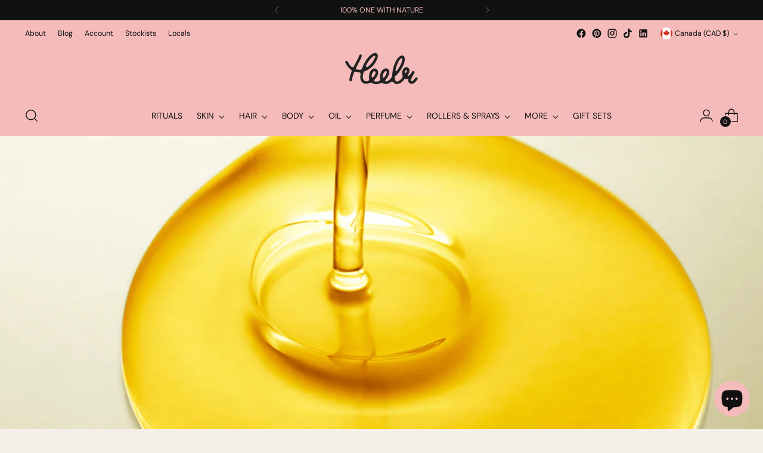

--- FILE ---
content_type: text/html; charset=utf-8
request_url: https://heelr.ca/blogs/news/what-is-a-facial-oil-and-how-to-use-it
body_size: 54642
content:
<!doctype html>

<!--
  ___                 ___           ___           ___
       /  /\                     /__/\         /  /\         /  /\
      /  /:/_                    \  \:\       /  /:/        /  /::\
     /  /:/ /\  ___     ___       \  \:\     /  /:/        /  /:/\:\
    /  /:/ /:/ /__/\   /  /\  ___  \  \:\   /  /:/  ___   /  /:/  \:\
   /__/:/ /:/  \  \:\ /  /:/ /__/\  \__\:\ /__/:/  /  /\ /__/:/ \__\:\
   \  \:\/:/    \  \:\  /:/  \  \:\ /  /:/ \  \:\ /  /:/ \  \:\ /  /:/
    \  \::/      \  \:\/:/    \  \:\  /:/   \  \:\  /:/   \  \:\  /:/
     \  \:\       \  \::/      \  \:\/:/     \  \:\/:/     \  \:\/:/
      \  \:\       \__\/        \  \::/       \  \::/       \  \::/
       \__\/                     \__\/         \__\/         \__\/

  --------------------------------------------------------------------
  #  Stiletto v2.2.2
  #  Documentation: https://fluorescent.co/help/stiletto/
  #  Purchase: https://themes.shopify.com/themes/stiletto/
  #  A product by Fluorescent: https://fluorescent.co/
  --------------------------------------------------------------------
-->

<html class="no-js" lang="en" style="--announcement-height: 1px;">
  <head>
    <meta charset="UTF-8">
    <meta http-equiv="X-UA-Compatible" content="IE=edge,chrome=1">
    <meta name="viewport" content="width=device-width,initial-scale=1">
    




  <meta name="description" content="Do you struggle with enlarged pores, dryness, acne and uneven texture? Using a face oil seems counter-intuitive, but in fact, good facial oils are full of good-for-your-skin vitamins, antioxidants, fatty acids and moisturizing agents which help to regulate sebum production, restore elasticity, reduce inflammation and e">



    <link rel="canonical" href="https://heelr.ca/blogs/news/what-is-a-facial-oil-and-how-to-use-it">
    <link rel="preconnect" href="https://cdn.shopify.com" crossorigin><link rel="shortcut icon" href="//heelr.ca/cdn/shop/files/faviucon.jpg?crop=center&height=32&v=1669316180&width=32" type="image/png"><title>The Truth About Face Oils: How to Use them, When to Use Them, and More
&ndash; Heelr</title>

    





  
  
  




<meta property="og:url" content="https://heelr.ca/blogs/news/what-is-a-facial-oil-and-how-to-use-it">
<meta property="og:site_name" content="Heelr">
<meta property="og:type" content="article">
<meta property="og:title" content="The Truth About Face Oils: How to Use them, When to Use Them, and More">
<meta property="og:description" content="Do you struggle with enlarged pores, dryness, acne and uneven texture? Using a face oil seems counter-intuitive, but in fact, good facial oils are full of good-for-your-skin vitamins, antioxidants, fatty acids and moisturizing agents which help to regulate sebum production, restore elasticity, reduce inflammation and e">
<meta property="og:image" content="http://heelr.ca/cdn/shop/articles/Untitled_design_2.png?v=1671422479">
<meta property="og:image:secure_url" content="https://heelr.ca/cdn/shop/articles/Untitled_design_2.png?v=1671422479">



<meta name="twitter:title" content="The Truth About Face Oils: How to Use them, When to Use Them, and More">
<meta name="twitter:description" content="Do you struggle with enlarged pores, dryness, acne and uneven texture? Using a face oil seems counter-intuitive, but in fact, good facial oils are full of good-for-your-skin vitamins, antioxidants, fatty acids and moisturizing agents which help to regulate sebum production, restore elasticity, reduce inflammation and e">
<meta name="twitter:card" content="summary_large_image">
<meta name="twitter:image" content="https://heelr.ca/cdn/shop/articles/Untitled_design_2.png?v=1671422479">
<meta name="twitter:image:width" content="480">
<meta name="twitter:image:height" content="480">


    <script>
  console.log('Stiletto v2.2.2 by Fluorescent');

  document.documentElement.className = document.documentElement.className.replace('no-js', '');
  if (window.matchMedia(`(prefers-reduced-motion: reduce)`) === true || window.matchMedia(`(prefers-reduced-motion: reduce)`).matches === true) {
    document.documentElement.classList.add('prefers-reduced-motion');
  } else {
    document.documentElement.classList.add('do-anim');
  }

  window.theme = {
    version: 'v2.2.2',
    themeName: 'Stiletto',
    moneyFormat: "${{amount}}",
    strings: {
      name: "Heelr",
      accessibility: {
        play_video: "Play",
        pause_video: "Pause",
        range_lower: "Lower",
        range_upper: "Upper"
      },
      product: {
        no_shipping_rates: "Shipping rate unavailable",
        country_placeholder: "Country\/Region",
        review: "Write a review"
      },
      products: {
        product: {
          unavailable: "Unavailable",
          unitPrice: "Unit price",
          unitPriceSeparator: "per",
          sku: "SKU"
        }
      },
      cart: {
        editCartNote: "Edit order notes",
        addCartNote: "Add order notes",
        quantityError: "You have the maximum number of this product in your cart"
      },
      pagination: {
        viewing: "You’re viewing {{ of }} of {{ total }}",
        products: "products",
        results: "results"
      }
    },
    routes: {
      root: "/",
      cart: {
        base: "/cart",
        add: "/cart/add",
        change: "/cart/change",
        update: "/cart/update",
        clear: "/cart/clear",
        // Manual routes until Shopify adds support
        shipping: "/cart/shipping_rates",
      },
      // Manual routes until Shopify adds support
      products: "/products",
      productRecommendations: "/recommendations/products",
      predictive_search_url: '/search/suggest',
    },
    icons: {
      chevron: "\u003cspan class=\"icon icon-new icon-chevron \"\u003e\n  \u003csvg viewBox=\"0 0 24 24\" fill=\"none\" xmlns=\"http:\/\/www.w3.org\/2000\/svg\"\u003e\u003cpath d=\"M1.875 7.438 12 17.563 22.125 7.438\" stroke=\"currentColor\" stroke-width=\"2\"\/\u003e\u003c\/svg\u003e\n\u003c\/span\u003e\n\n",
      close: "\u003cspan class=\"icon icon-new icon-close \"\u003e\n  \u003csvg viewBox=\"0 0 24 24\" fill=\"none\" xmlns=\"http:\/\/www.w3.org\/2000\/svg\"\u003e\u003cpath d=\"M2.66 1.34 2 .68.68 2l.66.66 1.32-1.32zm18.68 21.32.66.66L23.32 22l-.66-.66-1.32 1.32zm1.32-20 .66-.66L22 .68l-.66.66 1.32 1.32zM1.34 21.34.68 22 2 23.32l.66-.66-1.32-1.32zm0-18.68 10 10 1.32-1.32-10-10-1.32 1.32zm11.32 10 10-10-1.32-1.32-10 10 1.32 1.32zm-1.32-1.32-10 10 1.32 1.32 10-10-1.32-1.32zm0 1.32 10 10 1.32-1.32-10-10-1.32 1.32z\" fill=\"currentColor\"\/\u003e\u003c\/svg\u003e\n\u003c\/span\u003e\n\n",
      zoom: "\u003cspan class=\"icon icon-new icon-zoom \"\u003e\n  \u003csvg viewBox=\"0 0 24 24\" fill=\"none\" xmlns=\"http:\/\/www.w3.org\/2000\/svg\"\u003e\u003cpath d=\"M10.3,19.71c5.21,0,9.44-4.23,9.44-9.44S15.51,.83,10.3,.83,.86,5.05,.86,10.27s4.23,9.44,9.44,9.44Z\" fill=\"none\" stroke=\"currentColor\" stroke-linecap=\"round\" stroke-miterlimit=\"10\" stroke-width=\"1.63\"\/\u003e\n          \u003cpath d=\"M5.05,10.27H15.54\" fill=\"none\" stroke=\"currentColor\" stroke-miterlimit=\"10\" stroke-width=\"1.63\"\/\u003e\n          \u003cpath class=\"cross-up\" d=\"M10.3,5.02V15.51\" fill=\"none\" stroke=\"currentColor\" stroke-miterlimit=\"10\" stroke-width=\"1.63\"\/\u003e\n          \u003cpath d=\"M16.92,16.9l6.49,6.49\" fill=\"none\" stroke=\"currentColor\" stroke-miterlimit=\"10\" stroke-width=\"1.63\"\/\u003e\u003c\/svg\u003e\n\u003c\/span\u003e\n\n"
    },
    coreData: {
      n: "Stiletto",
      v: "v2.2.2",
    }
  }

  
</script>

    <style>
  
  
  
  @font-face {
  font-family: "DM Sans";
  font-weight: 400;
  font-style: normal;
  font-display: swap;
  src: url("//heelr.ca/cdn/fonts/dm_sans/dmsans_n4.ec80bd4dd7e1a334c969c265873491ae56018d72.woff2") format("woff2"),
       url("//heelr.ca/cdn/fonts/dm_sans/dmsans_n4.87bdd914d8a61247b911147ae68e754d695c58a6.woff") format("woff");
}

  @font-face {
  font-family: "DM Sans";
  font-weight: 700;
  font-style: normal;
  font-display: swap;
  src: url("//heelr.ca/cdn/fonts/dm_sans/dmsans_n7.97e21d81502002291ea1de8aefb79170c6946ce5.woff2") format("woff2"),
       url("//heelr.ca/cdn/fonts/dm_sans/dmsans_n7.af5c214f5116410ca1d53a2090665620e78e2e1b.woff") format("woff");
}

  @font-face {
  font-family: "DM Sans";
  font-weight: 400;
  font-style: italic;
  font-display: swap;
  src: url("//heelr.ca/cdn/fonts/dm_sans/dmsans_i4.b8fe05e69ee95d5a53155c346957d8cbf5081c1a.woff2") format("woff2"),
       url("//heelr.ca/cdn/fonts/dm_sans/dmsans_i4.403fe28ee2ea63e142575c0aa47684d65f8c23a0.woff") format("woff");
}

  @font-face {
  font-family: "DM Sans";
  font-weight: 700;
  font-style: italic;
  font-display: swap;
  src: url("//heelr.ca/cdn/fonts/dm_sans/dmsans_i7.52b57f7d7342eb7255084623d98ab83fd96e7f9b.woff2") format("woff2"),
       url("//heelr.ca/cdn/fonts/dm_sans/dmsans_i7.d5e14ef18a1d4a8ce78a4187580b4eb1759c2eda.woff") format("woff");
}


  :root {
    --color-text: #111111;
    --color-text-8-percent: rgba(17, 17, 17, 0.08);  
    --color-text-alpha: rgba(17, 17, 17, 0.35);
    --color-text-meta: rgba(17, 17, 17, 0.6);
    --color-text-link: #111111;
    --color-text-error: #D02F2E;
    --color-text-success: #478947;

    --color-background: #f5efea;
    --color-background-semi-transparent-80: rgba(245, 239, 234, 0.8);
    --color-background-semi-transparent-90: rgba(245, 239, 234, 0.9);

    --color-background-transparent: rgba(245, 239, 234, 0);
    --color-border: #aa9486;
    --color-border-meta: rgba(170, 148, 134, 0.6);
    --color-overlay: rgba(0, 0, 0, 0.7);

    --color-background-meta: #eee4dc;
    --color-background-meta-alpha: rgba(238, 228, 220, 0.6);
    --color-background-darker-meta: #e6d7cb;
    --color-background-darker-meta-alpha: rgba(230, 215, 203, 0.6);
    --color-background-placeholder: #e6d7cb;
    --color-background-placeholder-lighter: #ebdfd5;
    --color-foreground-placeholder: rgba(17, 17, 17, 0.4);

    --color-border-input: #aa9486;
    --color-border-input-alpha: rgba(170, 148, 134, 0.25);
    --color-text-input: #111111;
    --color-text-input-alpha: rgba(17, 17, 17, 0.04);

    --color-text-button: #f5efea;

    --color-background-button: #111111;
    --color-background-button-alpha: rgba(17, 17, 17, 0.6);
    --color-background-outline-button-alpha: rgba(17, 17, 17, 0.1);
    --color-background-button-hover: #444444;

    --color-icon: rgba(17, 17, 17, 0.4);
    --color-icon-darker: rgba(17, 17, 17, 0.6);

    --color-text-sale-badge: #562a26;
    --color-background-sold-badge: #414141;
    --color-text-sold-badge: #f5efea;

    --color-text-header: #111111;
    --color-text-header-half-transparent: rgba(17, 17, 17, 0.5);

    --color-background-header: #f5bbbb;
    --color-background-header-transparent: rgba(245, 187, 187, 0);
    --color-icon-header: #111111;
    --color-shadow-header: rgba(0, 0, 0, 0.15);

    --color-background-footer: #281313;
    --color-text-footer: #f5efea;
    --color-text-footer-subdued: rgba(245, 239, 234, 0.7);

    --color-products-sale-price: #aa9486;
    --color-products-rating-star: #281313;

    --color-products-stock-good: #f5bbbb;
    --color-products-stock-medium: #aa9486;
    --color-products-stock-bad: #727065;
    --color-products-stock-bad: #727065;

    --font-logo: "SF Mono", Menlo, Consolas, Monaco, Liberation Mono, Lucida Console, monospace, Apple Color Emoji, Segoe UI Emoji, Segoe UI Symbol;
    --font-logo-weight: 400;
    --font-logo-style: normal;
    --logo-text-transform: none;
    --logo-letter-spacing: 0.0em;

    --font-heading: "SF Mono", Menlo, Consolas, Monaco, Liberation Mono, Lucida Console, monospace, Apple Color Emoji, Segoe UI Emoji, Segoe UI Symbol;
    --font-heading-weight: 400;
    --font-heading-style: normal;
    --font-heading-text-transform: uppercase;
    --font-heading-base-letter-spacing: 0.02em;
    --font-heading-base-size: 42px;

    --font-body: "DM Sans", sans-serif;
    --font-body-weight: 400;
    --font-body-style: normal;
    --font-body-italic: italic;
    --font-body-bold-weight: 700;
    --font-body-base-letter-spacing: 0.0em;
    --font-body-base-size: 16px;

    /* Typography */
    --line-height-heading: 1.1;
    --line-height-subheading: 1.33;
    --line-height-body: 1.5;

    --logo-font-size: 
clamp(1.3125rem, 1.0794198895027625rem + 0.9944751381215469vw, 1.875rem)
;

    --font-size-navigation-base: 14px;
    --font-navigation-base-letter-spacing: 0.0em;
    --font-navigation-base-text-transform: none;

    --font-size-heading-display-1: 
clamp(3.07125rem, 2.712306629834254rem + 1.5314917127071823vw, 3.9375rem)
;
    --font-size-heading-display-2: 
clamp(2.7293175rem, 2.410336491712707rem + 1.360985635359116vw, 3.499125rem)
;
    --font-size-heading-display-3: 
clamp(2.3886135rem, 2.1094512762430937rem + 1.1910921546961326vw, 3.062325rem)
;
    --font-size-heading-1-base: 
clamp(2.0475rem, 1.8082044198895026rem + 1.0209944751381217vw, 2.625rem)
;
    --font-size-heading-2-base: 
clamp(1.7915625rem, 1.5821788674033148rem + 0.8933701657458564vw, 2.296875rem)
;
    --font-size-heading-3-base: 
clamp(1.535625rem, 1.356153314917127rem + 0.765745856353591vw, 1.96875rem)
;
    --font-size-heading-4-base: 
clamp(1.1936925rem, 1.05418317679558rem + 0.5952397790055248vw, 1.530375rem)
;
    --font-size-heading-5-base: 
clamp(1.02375rem, 0.9041022099447513rem + 0.5104972375690608vw, 1.3125rem)
;
    --font-size-heading-6-base: 
clamp(0.85176rem, 0.7522130386740331rem + 0.4247337016574586vw, 1.092rem)
;
    --font-size-body-400: 
clamp(1.4161rem, 1.3125502762430938rem + 0.4418121546961326vw, 1.666rem)
;
    --font-size-body-350: 
clamp(1.32175rem, 1.2250994475138122rem + 0.4123756906077348vw, 1.555rem)
;
    --font-size-body-300: 
clamp(1.2274rem, 1.1376486187845303rem + 0.38293922651933704vw, 1.444rem)
;
    --font-size-body-250: 
clamp(1.13305rem, 1.0501977900552486rem + 0.35350276243093925vw, 1.333rem)
;
    --font-size-body-200: 
clamp(1.0387rem, 0.9627469613259668rem + 0.32406629834254147vw, 1.222rem)
;
    --font-size-body-150: 
clamp(0.94435rem, 0.875296132596685rem + 0.2946298342541437vw, 1.111rem)
;
    --font-size-body-100: 
clamp(0.85rem, 0.7878453038674034rem + 0.26519337016574585vw, 1.0rem)
;
    --font-size-body-75: 
clamp(0.7548rem, 0.6996066298342541rem + 0.23549171270718233vw, 0.888rem)
;
    --font-size-body-60: 
clamp(0.69887rem, 0.647766408839779rem + 0.21804198895027624vw, 0.8222rem)
;
    --font-size-body-50: 
clamp(0.66045rem, 0.6121558011049724rem + 0.20605524861878455vw, 0.777rem)
;
    --font-size-body-25: 
clamp(0.6137rem, 0.5688243093922651rem + 0.19146961325966852vw, 0.722rem)
;
    --font-size-body-20: 
clamp(0.5661rem, 0.5247049723756906rem + 0.17661878453038676vw, 0.666rem)
;

    /* Buttons */
    
      --button-padding-multiplier: 1;
      --font-size-button: var(--font-size-body-50);
      --font-size-button-x-small: var(--font-size-body-25);
    

    --font-button-text-transform: uppercase;
    --button-letter-spacing: 0.05em;
    --line-height-button: 1.45;

    /* Product badges */
    
      --font-size-product-badge: var(--font-size-body-20);
    

    --font-product-badge-text-transform: uppercase;

    /* Product listing titles */
    
      --font-size-listing-title: var(--font-size-body-60);
    

    --font-product-listing-title-text-transform: uppercase;
    --font-product-listing-title-base-letter-spacing: 0.05em;

    /* Shopify pay specific */
    --payment-terms-background-color: #eee4dc;
  }

  @supports not (font-size: clamp(10px, 3.3vw, 20px)) {
    :root {
      --logo-font-size: 
1.59375rem
;
      --font-size-heading-display-1: 
3.504375rem
;
      --font-size-heading-display-2: 
3.11422125rem
;
      --font-size-heading-display-3: 
2.72546925rem
;
      --font-size-heading-1-base: 
2.33625rem
;
      --font-size-heading-2-base: 
2.04421875rem
;
      --font-size-heading-3-base: 
1.7521875rem
;
      --font-size-heading-4-base: 
1.36203375rem
;
      --font-size-heading-5-base: 
1.168125rem
;
      --font-size-heading-6-base: 
0.97188rem
;
      --font-size-body-400: 
1.54105rem
;
      --font-size-body-350: 
1.438375rem
;
      --font-size-body-300: 
1.3357rem
;
      --font-size-body-250: 
1.233025rem
;
      --font-size-body-200: 
1.13035rem
;
      --font-size-body-150: 
1.027675rem
;
      --font-size-body-100: 
0.925rem
;
      --font-size-body-75: 
0.8214rem
;
      --font-size-body-60: 
0.760535rem
;
      --font-size-body-50: 
0.718725rem
;
      --font-size-body-25: 
0.66785rem
;
      --font-size-body-20: 
0.61605rem
;
    }
  }
.product-badge[data-handle="best-seller"]{
        color: #f5bbbb;
      }
    
.product-badge[data-handle="new"]{
        color: #f5bbbb;
      }
    

</style>

<script>
  flu = window.flu || {};
  flu.chunks = {
    photoswipe: "//heelr.ca/cdn/shop/t/13/assets/photoswipe-chunk.js?v=5630051195468424621691465810",
    swiper: "//heelr.ca/cdn/shop/t/13/assets/swiper-chunk.js?v=73725226959832986321691465810",
    nouislider: "//heelr.ca/cdn/shop/t/13/assets/nouislider-chunk.js?v=119160367387469102641691465810",
    polyfillInert: "//heelr.ca/cdn/shop/t/13/assets/polyfill-inert-chunk.js?v=9775187524458939151691465810",
    polyfillResizeObserver: "//heelr.ca/cdn/shop/t/13/assets/polyfill-resize-observer-chunk.js?v=49253094118087005231691465810",
  };
</script>





  <script type="module" src="//heelr.ca/cdn/shop/t/13/assets/theme.min.js?v=115182217841679667051691465810"></script>







<meta name="viewport" content="width=device-width,initial-scale=1">
<script defer>
  var defineVH = function () {
    document.documentElement.style.setProperty('--vh', window.innerHeight * 0.01 + 'px');
  };
  window.addEventListener('resize', defineVH);
  window.addEventListener('orientationchange', defineVH);
  defineVH();
</script>

<link href="//heelr.ca/cdn/shop/t/13/assets/theme.css?v=61297043029818001161691465810" rel="stylesheet" type="text/css" media="all" />
<link href="//heelr.ca/cdn/shop/t/13/assets/custom.css?v=105997007003712207781691465810" rel="stylesheet" type="text/css" media="all" />
<script>window.performance && window.performance.mark && window.performance.mark('shopify.content_for_header.start');</script><meta name="facebook-domain-verification" content="j35kkjhmvr5c97tmamfdy3crfinjye">
<meta name="google-site-verification" content="d6MfgKp3x8JwdJc7CcKkbqRTDtxWt-tRRb2PD14srT8">
<meta name="google-site-verification" content="gHLjxitw8tS4M5ybb2lWwsbLc8gysbfSMp15ymb3oRk">
<meta id="shopify-digital-wallet" name="shopify-digital-wallet" content="/60896608484/digital_wallets/dialog">
<meta name="shopify-checkout-api-token" content="71c6e4485799cff4ec6cd0b5c6128a9e">
<meta id="in-context-paypal-metadata" data-shop-id="60896608484" data-venmo-supported="false" data-environment="production" data-locale="en_US" data-paypal-v4="true" data-currency="CAD">
<link rel="alternate" type="application/atom+xml" title="Feed" href="/blogs/news.atom" />
<script async="async" src="/checkouts/internal/preloads.js?locale=en-CA"></script>
<link rel="preconnect" href="https://shop.app" crossorigin="anonymous">
<script async="async" src="https://shop.app/checkouts/internal/preloads.js?locale=en-CA&shop_id=60896608484" crossorigin="anonymous"></script>
<script id="apple-pay-shop-capabilities" type="application/json">{"shopId":60896608484,"countryCode":"CA","currencyCode":"CAD","merchantCapabilities":["supports3DS"],"merchantId":"gid:\/\/shopify\/Shop\/60896608484","merchantName":"Heelr","requiredBillingContactFields":["postalAddress","email"],"requiredShippingContactFields":["postalAddress","email"],"shippingType":"shipping","supportedNetworks":["visa","masterCard","amex","discover","interac","jcb"],"total":{"type":"pending","label":"Heelr","amount":"1.00"},"shopifyPaymentsEnabled":true,"supportsSubscriptions":true}</script>
<script id="shopify-features" type="application/json">{"accessToken":"71c6e4485799cff4ec6cd0b5c6128a9e","betas":["rich-media-storefront-analytics"],"domain":"heelr.ca","predictiveSearch":true,"shopId":60896608484,"locale":"en"}</script>
<script>var Shopify = Shopify || {};
Shopify.shop = "heelr-wellness.myshopify.com";
Shopify.locale = "en";
Shopify.currency = {"active":"CAD","rate":"1.0"};
Shopify.country = "CA";
Shopify.theme = {"name":"Updated copy of Updated copy of Stiletto 2.0","id":136743616740,"schema_name":"Stiletto","schema_version":"2.2.2","theme_store_id":1621,"role":"main"};
Shopify.theme.handle = "null";
Shopify.theme.style = {"id":null,"handle":null};
Shopify.cdnHost = "heelr.ca/cdn";
Shopify.routes = Shopify.routes || {};
Shopify.routes.root = "/";</script>
<script type="module">!function(o){(o.Shopify=o.Shopify||{}).modules=!0}(window);</script>
<script>!function(o){function n(){var o=[];function n(){o.push(Array.prototype.slice.apply(arguments))}return n.q=o,n}var t=o.Shopify=o.Shopify||{};t.loadFeatures=n(),t.autoloadFeatures=n()}(window);</script>
<script>
  window.ShopifyPay = window.ShopifyPay || {};
  window.ShopifyPay.apiHost = "shop.app\/pay";
  window.ShopifyPay.redirectState = null;
</script>
<script id="shop-js-analytics" type="application/json">{"pageType":"article"}</script>
<script defer="defer" async type="module" src="//heelr.ca/cdn/shopifycloud/shop-js/modules/v2/client.init-shop-cart-sync_WVOgQShq.en.esm.js"></script>
<script defer="defer" async type="module" src="//heelr.ca/cdn/shopifycloud/shop-js/modules/v2/chunk.common_C_13GLB1.esm.js"></script>
<script defer="defer" async type="module" src="//heelr.ca/cdn/shopifycloud/shop-js/modules/v2/chunk.modal_CLfMGd0m.esm.js"></script>
<script type="module">
  await import("//heelr.ca/cdn/shopifycloud/shop-js/modules/v2/client.init-shop-cart-sync_WVOgQShq.en.esm.js");
await import("//heelr.ca/cdn/shopifycloud/shop-js/modules/v2/chunk.common_C_13GLB1.esm.js");
await import("//heelr.ca/cdn/shopifycloud/shop-js/modules/v2/chunk.modal_CLfMGd0m.esm.js");

  window.Shopify.SignInWithShop?.initShopCartSync?.({"fedCMEnabled":true,"windoidEnabled":true});

</script>
<script>
  window.Shopify = window.Shopify || {};
  if (!window.Shopify.featureAssets) window.Shopify.featureAssets = {};
  window.Shopify.featureAssets['shop-js'] = {"shop-cart-sync":["modules/v2/client.shop-cart-sync_DuR37GeY.en.esm.js","modules/v2/chunk.common_C_13GLB1.esm.js","modules/v2/chunk.modal_CLfMGd0m.esm.js"],"init-fed-cm":["modules/v2/client.init-fed-cm_BucUoe6W.en.esm.js","modules/v2/chunk.common_C_13GLB1.esm.js","modules/v2/chunk.modal_CLfMGd0m.esm.js"],"shop-toast-manager":["modules/v2/client.shop-toast-manager_B0JfrpKj.en.esm.js","modules/v2/chunk.common_C_13GLB1.esm.js","modules/v2/chunk.modal_CLfMGd0m.esm.js"],"init-shop-cart-sync":["modules/v2/client.init-shop-cart-sync_WVOgQShq.en.esm.js","modules/v2/chunk.common_C_13GLB1.esm.js","modules/v2/chunk.modal_CLfMGd0m.esm.js"],"shop-button":["modules/v2/client.shop-button_B_U3bv27.en.esm.js","modules/v2/chunk.common_C_13GLB1.esm.js","modules/v2/chunk.modal_CLfMGd0m.esm.js"],"init-windoid":["modules/v2/client.init-windoid_DuP9q_di.en.esm.js","modules/v2/chunk.common_C_13GLB1.esm.js","modules/v2/chunk.modal_CLfMGd0m.esm.js"],"shop-cash-offers":["modules/v2/client.shop-cash-offers_BmULhtno.en.esm.js","modules/v2/chunk.common_C_13GLB1.esm.js","modules/v2/chunk.modal_CLfMGd0m.esm.js"],"pay-button":["modules/v2/client.pay-button_CrPSEbOK.en.esm.js","modules/v2/chunk.common_C_13GLB1.esm.js","modules/v2/chunk.modal_CLfMGd0m.esm.js"],"init-customer-accounts":["modules/v2/client.init-customer-accounts_jNk9cPYQ.en.esm.js","modules/v2/client.shop-login-button_DJ5ldayH.en.esm.js","modules/v2/chunk.common_C_13GLB1.esm.js","modules/v2/chunk.modal_CLfMGd0m.esm.js"],"avatar":["modules/v2/client.avatar_BTnouDA3.en.esm.js"],"checkout-modal":["modules/v2/client.checkout-modal_pBPyh9w8.en.esm.js","modules/v2/chunk.common_C_13GLB1.esm.js","modules/v2/chunk.modal_CLfMGd0m.esm.js"],"init-shop-for-new-customer-accounts":["modules/v2/client.init-shop-for-new-customer-accounts_BUoCy7a5.en.esm.js","modules/v2/client.shop-login-button_DJ5ldayH.en.esm.js","modules/v2/chunk.common_C_13GLB1.esm.js","modules/v2/chunk.modal_CLfMGd0m.esm.js"],"init-customer-accounts-sign-up":["modules/v2/client.init-customer-accounts-sign-up_CnczCz9H.en.esm.js","modules/v2/client.shop-login-button_DJ5ldayH.en.esm.js","modules/v2/chunk.common_C_13GLB1.esm.js","modules/v2/chunk.modal_CLfMGd0m.esm.js"],"init-shop-email-lookup-coordinator":["modules/v2/client.init-shop-email-lookup-coordinator_CzjY5t9o.en.esm.js","modules/v2/chunk.common_C_13GLB1.esm.js","modules/v2/chunk.modal_CLfMGd0m.esm.js"],"shop-follow-button":["modules/v2/client.shop-follow-button_CsYC63q7.en.esm.js","modules/v2/chunk.common_C_13GLB1.esm.js","modules/v2/chunk.modal_CLfMGd0m.esm.js"],"shop-login-button":["modules/v2/client.shop-login-button_DJ5ldayH.en.esm.js","modules/v2/chunk.common_C_13GLB1.esm.js","modules/v2/chunk.modal_CLfMGd0m.esm.js"],"shop-login":["modules/v2/client.shop-login_B9ccPdmx.en.esm.js","modules/v2/chunk.common_C_13GLB1.esm.js","modules/v2/chunk.modal_CLfMGd0m.esm.js"],"lead-capture":["modules/v2/client.lead-capture_D0K_KgYb.en.esm.js","modules/v2/chunk.common_C_13GLB1.esm.js","modules/v2/chunk.modal_CLfMGd0m.esm.js"],"payment-terms":["modules/v2/client.payment-terms_BWmiNN46.en.esm.js","modules/v2/chunk.common_C_13GLB1.esm.js","modules/v2/chunk.modal_CLfMGd0m.esm.js"]};
</script>
<script>(function() {
  var isLoaded = false;
  function asyncLoad() {
    if (isLoaded) return;
    isLoaded = true;
    var urls = ["\/\/cdn.shopify.com\/proxy\/59b1a703803800f42caabff4b61acf412acbd50882dfe438ab3906b1d63845bd\/static.cdn.printful.com\/static\/js\/external\/shopify-product-customizer.js?v=0.28\u0026shop=heelr-wellness.myshopify.com\u0026sp-cache-control=cHVibGljLCBtYXgtYWdlPTkwMA","https:\/\/static.shareasale.com\/json\/shopify\/deduplication.js?shop=heelr-wellness.myshopify.com","https:\/\/static.shareasale.com\/json\/shopify\/shareasale-tracking.js?sasmid=142124\u0026ssmtid=19038\u0026shop=heelr-wellness.myshopify.com","\/\/cdn.shopify.com\/proxy\/494632ece527ecfdcadab75aa4a85854211b78153985579d80c5f4f3f873b1af\/bucket.useifsapp.com\/theme-files-min\/js\/ifs-script-tag-min.js?v=2\u0026shop=heelr-wellness.myshopify.com\u0026sp-cache-control=cHVibGljLCBtYXgtYWdlPTkwMA"];
    for (var i = 0; i < urls.length; i++) {
      var s = document.createElement('script');
      s.type = 'text/javascript';
      s.async = true;
      s.src = urls[i];
      var x = document.getElementsByTagName('script')[0];
      x.parentNode.insertBefore(s, x);
    }
  };
  if(window.attachEvent) {
    window.attachEvent('onload', asyncLoad);
  } else {
    window.addEventListener('load', asyncLoad, false);
  }
})();</script>
<script id="__st">var __st={"a":60896608484,"offset":-28800,"reqid":"09d26803-78cd-4fb6-8553-75dbc57a1066-1769656525","pageurl":"heelr.ca\/blogs\/news\/what-is-a-facial-oil-and-how-to-use-it","s":"articles-588395184356","u":"0fbb03e90ca0","p":"article","rtyp":"article","rid":588395184356};</script>
<script>window.ShopifyPaypalV4VisibilityTracking = true;</script>
<script id="captcha-bootstrap">!function(){'use strict';const t='contact',e='account',n='new_comment',o=[[t,t],['blogs',n],['comments',n],[t,'customer']],c=[[e,'customer_login'],[e,'guest_login'],[e,'recover_customer_password'],[e,'create_customer']],r=t=>t.map((([t,e])=>`form[action*='/${t}']:not([data-nocaptcha='true']) input[name='form_type'][value='${e}']`)).join(','),a=t=>()=>t?[...document.querySelectorAll(t)].map((t=>t.form)):[];function s(){const t=[...o],e=r(t);return a(e)}const i='password',u='form_key',d=['recaptcha-v3-token','g-recaptcha-response','h-captcha-response',i],f=()=>{try{return window.sessionStorage}catch{return}},m='__shopify_v',_=t=>t.elements[u];function p(t,e,n=!1){try{const o=window.sessionStorage,c=JSON.parse(o.getItem(e)),{data:r}=function(t){const{data:e,action:n}=t;return t[m]||n?{data:e,action:n}:{data:t,action:n}}(c);for(const[e,n]of Object.entries(r))t.elements[e]&&(t.elements[e].value=n);n&&o.removeItem(e)}catch(o){console.error('form repopulation failed',{error:o})}}const l='form_type',E='cptcha';function T(t){t.dataset[E]=!0}const w=window,h=w.document,L='Shopify',v='ce_forms',y='captcha';let A=!1;((t,e)=>{const n=(g='f06e6c50-85a8-45c8-87d0-21a2b65856fe',I='https://cdn.shopify.com/shopifycloud/storefront-forms-hcaptcha/ce_storefront_forms_captcha_hcaptcha.v1.5.2.iife.js',D={infoText:'Protected by hCaptcha',privacyText:'Privacy',termsText:'Terms'},(t,e,n)=>{const o=w[L][v],c=o.bindForm;if(c)return c(t,g,e,D).then(n);var r;o.q.push([[t,g,e,D],n]),r=I,A||(h.body.append(Object.assign(h.createElement('script'),{id:'captcha-provider',async:!0,src:r})),A=!0)});var g,I,D;w[L]=w[L]||{},w[L][v]=w[L][v]||{},w[L][v].q=[],w[L][y]=w[L][y]||{},w[L][y].protect=function(t,e){n(t,void 0,e),T(t)},Object.freeze(w[L][y]),function(t,e,n,w,h,L){const[v,y,A,g]=function(t,e,n){const i=e?o:[],u=t?c:[],d=[...i,...u],f=r(d),m=r(i),_=r(d.filter((([t,e])=>n.includes(e))));return[a(f),a(m),a(_),s()]}(w,h,L),I=t=>{const e=t.target;return e instanceof HTMLFormElement?e:e&&e.form},D=t=>v().includes(t);t.addEventListener('submit',(t=>{const e=I(t);if(!e)return;const n=D(e)&&!e.dataset.hcaptchaBound&&!e.dataset.recaptchaBound,o=_(e),c=g().includes(e)&&(!o||!o.value);(n||c)&&t.preventDefault(),c&&!n&&(function(t){try{if(!f())return;!function(t){const e=f();if(!e)return;const n=_(t);if(!n)return;const o=n.value;o&&e.removeItem(o)}(t);const e=Array.from(Array(32),(()=>Math.random().toString(36)[2])).join('');!function(t,e){_(t)||t.append(Object.assign(document.createElement('input'),{type:'hidden',name:u})),t.elements[u].value=e}(t,e),function(t,e){const n=f();if(!n)return;const o=[...t.querySelectorAll(`input[type='${i}']`)].map((({name:t})=>t)),c=[...d,...o],r={};for(const[a,s]of new FormData(t).entries())c.includes(a)||(r[a]=s);n.setItem(e,JSON.stringify({[m]:1,action:t.action,data:r}))}(t,e)}catch(e){console.error('failed to persist form',e)}}(e),e.submit())}));const S=(t,e)=>{t&&!t.dataset[E]&&(n(t,e.some((e=>e===t))),T(t))};for(const o of['focusin','change'])t.addEventListener(o,(t=>{const e=I(t);D(e)&&S(e,y())}));const B=e.get('form_key'),M=e.get(l),P=B&&M;t.addEventListener('DOMContentLoaded',(()=>{const t=y();if(P)for(const e of t)e.elements[l].value===M&&p(e,B);[...new Set([...A(),...v().filter((t=>'true'===t.dataset.shopifyCaptcha))])].forEach((e=>S(e,t)))}))}(h,new URLSearchParams(w.location.search),n,t,e,['guest_login'])})(!0,!1)}();</script>
<script integrity="sha256-4kQ18oKyAcykRKYeNunJcIwy7WH5gtpwJnB7kiuLZ1E=" data-source-attribution="shopify.loadfeatures" defer="defer" src="//heelr.ca/cdn/shopifycloud/storefront/assets/storefront/load_feature-a0a9edcb.js" crossorigin="anonymous"></script>
<script crossorigin="anonymous" defer="defer" src="//heelr.ca/cdn/shopifycloud/storefront/assets/shopify_pay/storefront-65b4c6d7.js?v=20250812"></script>
<script data-source-attribution="shopify.dynamic_checkout.dynamic.init">var Shopify=Shopify||{};Shopify.PaymentButton=Shopify.PaymentButton||{isStorefrontPortableWallets:!0,init:function(){window.Shopify.PaymentButton.init=function(){};var t=document.createElement("script");t.src="https://heelr.ca/cdn/shopifycloud/portable-wallets/latest/portable-wallets.en.js",t.type="module",document.head.appendChild(t)}};
</script>
<script data-source-attribution="shopify.dynamic_checkout.buyer_consent">
  function portableWalletsHideBuyerConsent(e){var t=document.getElementById("shopify-buyer-consent"),n=document.getElementById("shopify-subscription-policy-button");t&&n&&(t.classList.add("hidden"),t.setAttribute("aria-hidden","true"),n.removeEventListener("click",e))}function portableWalletsShowBuyerConsent(e){var t=document.getElementById("shopify-buyer-consent"),n=document.getElementById("shopify-subscription-policy-button");t&&n&&(t.classList.remove("hidden"),t.removeAttribute("aria-hidden"),n.addEventListener("click",e))}window.Shopify?.PaymentButton&&(window.Shopify.PaymentButton.hideBuyerConsent=portableWalletsHideBuyerConsent,window.Shopify.PaymentButton.showBuyerConsent=portableWalletsShowBuyerConsent);
</script>
<script data-source-attribution="shopify.dynamic_checkout.cart.bootstrap">document.addEventListener("DOMContentLoaded",(function(){function t(){return document.querySelector("shopify-accelerated-checkout-cart, shopify-accelerated-checkout")}if(t())Shopify.PaymentButton.init();else{new MutationObserver((function(e,n){t()&&(Shopify.PaymentButton.init(),n.disconnect())})).observe(document.body,{childList:!0,subtree:!0})}}));
</script>
<link id="shopify-accelerated-checkout-styles" rel="stylesheet" media="screen" href="https://heelr.ca/cdn/shopifycloud/portable-wallets/latest/accelerated-checkout-backwards-compat.css" crossorigin="anonymous">
<style id="shopify-accelerated-checkout-cart">
        #shopify-buyer-consent {
  margin-top: 1em;
  display: inline-block;
  width: 100%;
}

#shopify-buyer-consent.hidden {
  display: none;
}

#shopify-subscription-policy-button {
  background: none;
  border: none;
  padding: 0;
  text-decoration: underline;
  font-size: inherit;
  cursor: pointer;
}

#shopify-subscription-policy-button::before {
  box-shadow: none;
}

      </style>

<script>window.performance && window.performance.mark && window.performance.mark('shopify.content_for_header.end');</script>
  <!-- BEGIN app block: shopify://apps/judge-me-reviews/blocks/judgeme_core/61ccd3b1-a9f2-4160-9fe9-4fec8413e5d8 --><!-- Start of Judge.me Core -->






<link rel="dns-prefetch" href="https://cdnwidget.judge.me">
<link rel="dns-prefetch" href="https://cdn.judge.me">
<link rel="dns-prefetch" href="https://cdn1.judge.me">
<link rel="dns-prefetch" href="https://api.judge.me">

<script data-cfasync='false' class='jdgm-settings-script'>window.jdgmSettings={"pagination":5,"disable_web_reviews":false,"badge_no_review_text":"No reviews","badge_n_reviews_text":"{{ n }} review/reviews","badge_star_color":"#f5bbbb","hide_badge_preview_if_no_reviews":true,"badge_hide_text":false,"enforce_center_preview_badge":false,"widget_title":"Customer Reviews","widget_open_form_text":"Write a review","widget_close_form_text":"Cancel review","widget_refresh_page_text":"Refresh page","widget_summary_text":"Based on {{ number_of_reviews }} review/reviews","widget_no_review_text":"Be the first to write a review","widget_name_field_text":"Display name","widget_verified_name_field_text":"Verified Name (public)","widget_name_placeholder_text":"Display name","widget_required_field_error_text":"This field is required.","widget_email_field_text":"Email address","widget_verified_email_field_text":"Verified Email (private, can not be edited)","widget_email_placeholder_text":"Your email address","widget_email_field_error_text":"Please enter a valid email address.","widget_rating_field_text":"Rating","widget_review_title_field_text":"Review Title","widget_review_title_placeholder_text":"Give your review a title","widget_review_body_field_text":"Review content","widget_review_body_placeholder_text":"Start writing here...","widget_pictures_field_text":"Picture/Video (optional)","widget_submit_review_text":"Submit Review","widget_submit_verified_review_text":"Submit Verified Review","widget_submit_success_msg_with_auto_publish":"Thank you! Please refresh the page in a few moments to see your review. You can remove or edit your review by logging into \u003ca href='https://judge.me/login' target='_blank' rel='nofollow noopener'\u003eJudge.me\u003c/a\u003e","widget_submit_success_msg_no_auto_publish":"Thank you! Your review will be published as soon as it is approved by the shop admin. You can remove or edit your review by logging into \u003ca href='https://judge.me/login' target='_blank' rel='nofollow noopener'\u003eJudge.me\u003c/a\u003e","widget_show_default_reviews_out_of_total_text":"Showing {{ n_reviews_shown }} out of {{ n_reviews }} reviews.","widget_show_all_link_text":"Show all","widget_show_less_link_text":"Show less","widget_author_said_text":"{{ reviewer_name }} said:","widget_days_text":"{{ n }} days ago","widget_weeks_text":"{{ n }} week/weeks ago","widget_months_text":"{{ n }} month/months ago","widget_years_text":"{{ n }} year/years ago","widget_yesterday_text":"Yesterday","widget_today_text":"Today","widget_replied_text":"\u003e\u003e {{ shop_name }} replied:","widget_read_more_text":"Read more","widget_reviewer_name_as_initial":"","widget_rating_filter_color":"#fbcd0a","widget_rating_filter_see_all_text":"See all reviews","widget_sorting_most_recent_text":"Most Recent","widget_sorting_highest_rating_text":"Highest Rating","widget_sorting_lowest_rating_text":"Lowest Rating","widget_sorting_with_pictures_text":"Only Pictures","widget_sorting_most_helpful_text":"Most Helpful","widget_open_question_form_text":"Ask a question","widget_reviews_subtab_text":"Reviews","widget_questions_subtab_text":"Questions","widget_question_label_text":"Question","widget_answer_label_text":"Answer","widget_question_placeholder_text":"Write your question here","widget_submit_question_text":"Submit Question","widget_question_submit_success_text":"Thank you for your question! We will notify you once it gets answered.","widget_star_color":"#f5bbbb","verified_badge_text":"Verified","verified_badge_bg_color":"","verified_badge_text_color":"","verified_badge_placement":"left-of-reviewer-name","widget_review_max_height":"","widget_hide_border":false,"widget_social_share":false,"widget_thumb":false,"widget_review_location_show":false,"widget_location_format":"","all_reviews_include_out_of_store_products":true,"all_reviews_out_of_store_text":"(out of store)","all_reviews_pagination":100,"all_reviews_product_name_prefix_text":"about","enable_review_pictures":true,"enable_question_anwser":false,"widget_theme":"default","review_date_format":"mm/dd/yyyy","default_sort_method":"most-recent","widget_product_reviews_subtab_text":"Product Reviews","widget_shop_reviews_subtab_text":"Shop Reviews","widget_other_products_reviews_text":"Reviews for other products","widget_store_reviews_subtab_text":"Store reviews","widget_no_store_reviews_text":"This store hasn't received any reviews yet","widget_web_restriction_product_reviews_text":"This product hasn't received any reviews yet","widget_no_items_text":"No items found","widget_show_more_text":"Show more","widget_write_a_store_review_text":"Write a Store Review","widget_other_languages_heading":"Reviews in Other Languages","widget_translate_review_text":"Translate review to {{ language }}","widget_translating_review_text":"Translating...","widget_show_original_translation_text":"Show original ({{ language }})","widget_translate_review_failed_text":"Review couldn't be translated.","widget_translate_review_retry_text":"Retry","widget_translate_review_try_again_later_text":"Try again later","show_product_url_for_grouped_product":false,"widget_sorting_pictures_first_text":"Pictures First","show_pictures_on_all_rev_page_mobile":false,"show_pictures_on_all_rev_page_desktop":false,"floating_tab_hide_mobile_install_preference":false,"floating_tab_button_name":"★ Reviews","floating_tab_title":"Let customers speak for us","floating_tab_button_color":"","floating_tab_button_background_color":"","floating_tab_url":"","floating_tab_url_enabled":false,"floating_tab_tab_style":"text","all_reviews_text_badge_text":"Customers rate us {{ shop.metafields.judgeme.all_reviews_rating | round: 1 }}/5 based on {{ shop.metafields.judgeme.all_reviews_count }} reviews.","all_reviews_text_badge_text_branded_style":"{{ shop.metafields.judgeme.all_reviews_rating | round: 1 }} out of 5 stars based on {{ shop.metafields.judgeme.all_reviews_count }} reviews","is_all_reviews_text_badge_a_link":false,"show_stars_for_all_reviews_text_badge":false,"all_reviews_text_badge_url":"","all_reviews_text_style":"text","all_reviews_text_color_style":"judgeme_brand_color","all_reviews_text_color":"#108474","all_reviews_text_show_jm_brand":true,"featured_carousel_show_header":true,"featured_carousel_title":"Let customers speak for us","testimonials_carousel_title":"Customers are saying","videos_carousel_title":"Real customer stories","cards_carousel_title":"Customers are saying","featured_carousel_count_text":"from {{ n }} reviews","featured_carousel_add_link_to_all_reviews_page":false,"featured_carousel_url":"","featured_carousel_show_images":true,"featured_carousel_autoslide_interval":5,"featured_carousel_arrows_on_the_sides":false,"featured_carousel_height":250,"featured_carousel_width":80,"featured_carousel_image_size":0,"featured_carousel_image_height":250,"featured_carousel_arrow_color":"#eeeeee","verified_count_badge_style":"vintage","verified_count_badge_orientation":"horizontal","verified_count_badge_color_style":"judgeme_brand_color","verified_count_badge_color":"#108474","is_verified_count_badge_a_link":false,"verified_count_badge_url":"","verified_count_badge_show_jm_brand":true,"widget_rating_preset_default":5,"widget_first_sub_tab":"product-reviews","widget_show_histogram":true,"widget_histogram_use_custom_color":false,"widget_pagination_use_custom_color":false,"widget_star_use_custom_color":true,"widget_verified_badge_use_custom_color":false,"widget_write_review_use_custom_color":false,"picture_reminder_submit_button":"Upload Pictures","enable_review_videos":false,"mute_video_by_default":false,"widget_sorting_videos_first_text":"Videos First","widget_review_pending_text":"Pending","featured_carousel_items_for_large_screen":3,"social_share_options_order":"Facebook,Twitter","remove_microdata_snippet":true,"disable_json_ld":false,"enable_json_ld_products":false,"preview_badge_show_question_text":false,"preview_badge_no_question_text":"No questions","preview_badge_n_question_text":"{{ number_of_questions }} question/questions","qa_badge_show_icon":false,"qa_badge_position":"same-row","remove_judgeme_branding":false,"widget_add_search_bar":false,"widget_search_bar_placeholder":"Search","widget_sorting_verified_only_text":"Verified only","featured_carousel_theme":"default","featured_carousel_show_rating":true,"featured_carousel_show_title":true,"featured_carousel_show_body":true,"featured_carousel_show_date":false,"featured_carousel_show_reviewer":true,"featured_carousel_show_product":false,"featured_carousel_header_background_color":"#108474","featured_carousel_header_text_color":"#ffffff","featured_carousel_name_product_separator":"reviewed","featured_carousel_full_star_background":"#108474","featured_carousel_empty_star_background":"#dadada","featured_carousel_vertical_theme_background":"#f9fafb","featured_carousel_verified_badge_enable":false,"featured_carousel_verified_badge_color":"#108474","featured_carousel_border_style":"round","featured_carousel_review_line_length_limit":3,"featured_carousel_more_reviews_button_text":"Read more reviews","featured_carousel_view_product_button_text":"View product","all_reviews_page_load_reviews_on":"scroll","all_reviews_page_load_more_text":"Load More Reviews","disable_fb_tab_reviews":false,"enable_ajax_cdn_cache":false,"widget_public_name_text":"displayed publicly like","default_reviewer_name":"John Smith","default_reviewer_name_has_non_latin":true,"widget_reviewer_anonymous":"Anonymous","medals_widget_title":"Judge.me Review Medals","medals_widget_background_color":"#f9fafb","medals_widget_position":"footer_all_pages","medals_widget_border_color":"#f9fafb","medals_widget_verified_text_position":"left","medals_widget_use_monochromatic_version":false,"medals_widget_elements_color":"#108474","show_reviewer_avatar":true,"widget_invalid_yt_video_url_error_text":"Not a YouTube video URL","widget_max_length_field_error_text":"Please enter no more than {0} characters.","widget_show_country_flag":false,"widget_show_collected_via_shop_app":true,"widget_verified_by_shop_badge_style":"light","widget_verified_by_shop_text":"Verified by Shop","widget_show_photo_gallery":true,"widget_load_with_code_splitting":true,"widget_ugc_install_preference":false,"widget_ugc_title":"Made by us, Shared by you","widget_ugc_subtitle":"Tag us to see your picture featured in our page","widget_ugc_arrows_color":"#ffffff","widget_ugc_primary_button_text":"Buy Now","widget_ugc_primary_button_background_color":"#108474","widget_ugc_primary_button_text_color":"#ffffff","widget_ugc_primary_button_border_width":"0","widget_ugc_primary_button_border_style":"none","widget_ugc_primary_button_border_color":"#108474","widget_ugc_primary_button_border_radius":"25","widget_ugc_secondary_button_text":"Load More","widget_ugc_secondary_button_background_color":"#ffffff","widget_ugc_secondary_button_text_color":"#108474","widget_ugc_secondary_button_border_width":"2","widget_ugc_secondary_button_border_style":"solid","widget_ugc_secondary_button_border_color":"#108474","widget_ugc_secondary_button_border_radius":"25","widget_ugc_reviews_button_text":"View Reviews","widget_ugc_reviews_button_background_color":"#ffffff","widget_ugc_reviews_button_text_color":"#108474","widget_ugc_reviews_button_border_width":"2","widget_ugc_reviews_button_border_style":"solid","widget_ugc_reviews_button_border_color":"#108474","widget_ugc_reviews_button_border_radius":"25","widget_ugc_reviews_button_link_to":"judgeme-reviews-page","widget_ugc_show_post_date":true,"widget_ugc_max_width":"800","widget_rating_metafield_value_type":true,"widget_primary_color":"#000000","widget_enable_secondary_color":false,"widget_secondary_color":"#edf5f5","widget_summary_average_rating_text":"{{ average_rating }} out of 5","widget_media_grid_title":"Customer photos \u0026 videos","widget_media_grid_see_more_text":"See more","widget_round_style":false,"widget_show_product_medals":true,"widget_verified_by_judgeme_text":"Verified by Judge.me","widget_show_store_medals":true,"widget_verified_by_judgeme_text_in_store_medals":"Verified by Judge.me","widget_media_field_exceed_quantity_message":"Sorry, we can only accept {{ max_media }} for one review.","widget_media_field_exceed_limit_message":"{{ file_name }} is too large, please select a {{ media_type }} less than {{ size_limit }}MB.","widget_review_submitted_text":"Review Submitted!","widget_question_submitted_text":"Question Submitted!","widget_close_form_text_question":"Cancel","widget_write_your_answer_here_text":"Write your answer here","widget_enabled_branded_link":true,"widget_show_collected_by_judgeme":false,"widget_reviewer_name_color":"","widget_write_review_text_color":"","widget_write_review_bg_color":"","widget_collected_by_judgeme_text":"collected by Judge.me","widget_pagination_type":"standard","widget_load_more_text":"Load More","widget_load_more_color":"#108474","widget_full_review_text":"Full Review","widget_read_more_reviews_text":"Read More Reviews","widget_read_questions_text":"Read Questions","widget_questions_and_answers_text":"Questions \u0026 Answers","widget_verified_by_text":"Verified by","widget_verified_text":"Verified","widget_number_of_reviews_text":"{{ number_of_reviews }} reviews","widget_back_button_text":"Back","widget_next_button_text":"Next","widget_custom_forms_filter_button":"Filters","custom_forms_style":"vertical","widget_show_review_information":false,"how_reviews_are_collected":"How reviews are collected?","widget_show_review_keywords":false,"widget_gdpr_statement":"How we use your data: We'll only contact you about the review you left, and only if necessary. By submitting your review, you agree to Judge.me's \u003ca href='https://judge.me/terms' target='_blank' rel='nofollow noopener'\u003eterms\u003c/a\u003e, \u003ca href='https://judge.me/privacy' target='_blank' rel='nofollow noopener'\u003eprivacy\u003c/a\u003e and \u003ca href='https://judge.me/content-policy' target='_blank' rel='nofollow noopener'\u003econtent\u003c/a\u003e policies.","widget_multilingual_sorting_enabled":false,"widget_translate_review_content_enabled":false,"widget_translate_review_content_method":"manual","popup_widget_review_selection":"automatically_with_pictures","popup_widget_round_border_style":true,"popup_widget_show_title":true,"popup_widget_show_body":true,"popup_widget_show_reviewer":false,"popup_widget_show_product":true,"popup_widget_show_pictures":true,"popup_widget_use_review_picture":true,"popup_widget_show_on_home_page":true,"popup_widget_show_on_product_page":true,"popup_widget_show_on_collection_page":true,"popup_widget_show_on_cart_page":true,"popup_widget_position":"bottom_left","popup_widget_first_review_delay":5,"popup_widget_duration":5,"popup_widget_interval":5,"popup_widget_review_count":5,"popup_widget_hide_on_mobile":true,"review_snippet_widget_round_border_style":true,"review_snippet_widget_card_color":"#FFFFFF","review_snippet_widget_slider_arrows_background_color":"#FFFFFF","review_snippet_widget_slider_arrows_color":"#000000","review_snippet_widget_star_color":"#108474","show_product_variant":false,"all_reviews_product_variant_label_text":"Variant: ","widget_show_verified_branding":false,"widget_ai_summary_title":"Customers say","widget_ai_summary_disclaimer":"AI-powered review summary based on recent customer reviews","widget_show_ai_summary":false,"widget_show_ai_summary_bg":false,"widget_show_review_title_input":true,"redirect_reviewers_invited_via_email":"review_widget","request_store_review_after_product_review":false,"request_review_other_products_in_order":false,"review_form_color_scheme":"default","review_form_corner_style":"square","review_form_star_color":{},"review_form_text_color":"#333333","review_form_background_color":"#ffffff","review_form_field_background_color":"#fafafa","review_form_button_color":{},"review_form_button_text_color":"#ffffff","review_form_modal_overlay_color":"#000000","review_content_screen_title_text":"How would you rate this product?","review_content_introduction_text":"We would love it if you would share a bit about your experience.","store_review_form_title_text":"How would you rate this store?","store_review_form_introduction_text":"We would love it if you would share a bit about your experience.","show_review_guidance_text":true,"one_star_review_guidance_text":"Poor","five_star_review_guidance_text":"Great","customer_information_screen_title_text":"About you","customer_information_introduction_text":"Please tell us more about you.","custom_questions_screen_title_text":"Your experience in more detail","custom_questions_introduction_text":"Here are a few questions to help us understand more about your experience.","review_submitted_screen_title_text":"Thanks for your review!","review_submitted_screen_thank_you_text":"We are processing it and it will appear on the store soon.","review_submitted_screen_email_verification_text":"Please confirm your email by clicking the link we just sent you. This helps us keep reviews authentic.","review_submitted_request_store_review_text":"Would you like to share your experience of shopping with us?","review_submitted_review_other_products_text":"Would you like to review these products?","store_review_screen_title_text":"Would you like to share your experience of shopping with us?","store_review_introduction_text":"We value your feedback and use it to improve. Please share any thoughts or suggestions you have.","reviewer_media_screen_title_picture_text":"Share a picture","reviewer_media_introduction_picture_text":"Upload a photo to support your review.","reviewer_media_screen_title_video_text":"Share a video","reviewer_media_introduction_video_text":"Upload a video to support your review.","reviewer_media_screen_title_picture_or_video_text":"Share a picture or video","reviewer_media_introduction_picture_or_video_text":"Upload a photo or video to support your review.","reviewer_media_youtube_url_text":"Paste your Youtube URL here","advanced_settings_next_step_button_text":"Next","advanced_settings_close_review_button_text":"Close","modal_write_review_flow":false,"write_review_flow_required_text":"Required","write_review_flow_privacy_message_text":"We respect your privacy.","write_review_flow_anonymous_text":"Post review as anonymous","write_review_flow_visibility_text":"This won't be visible to other customers.","write_review_flow_multiple_selection_help_text":"Select as many as you like","write_review_flow_single_selection_help_text":"Select one option","write_review_flow_required_field_error_text":"This field is required","write_review_flow_invalid_email_error_text":"Please enter a valid email address","write_review_flow_max_length_error_text":"Max. {{ max_length }} characters.","write_review_flow_media_upload_text":"\u003cb\u003eClick to upload\u003c/b\u003e or drag and drop","write_review_flow_gdpr_statement":"We'll only contact you about your review if necessary. By submitting your review, you agree to our \u003ca href='https://judge.me/terms' target='_blank' rel='nofollow noopener'\u003eterms and conditions\u003c/a\u003e and \u003ca href='https://judge.me/privacy' target='_blank' rel='nofollow noopener'\u003eprivacy policy\u003c/a\u003e.","rating_only_reviews_enabled":false,"show_negative_reviews_help_screen":false,"new_review_flow_help_screen_rating_threshold":3,"negative_review_resolution_screen_title_text":"Tell us more","negative_review_resolution_text":"Your experience matters to us. If there were issues with your purchase, we're here to help. Feel free to reach out to us, we'd love the opportunity to make things right.","negative_review_resolution_button_text":"Contact us","negative_review_resolution_proceed_with_review_text":"Leave a review","negative_review_resolution_subject":"Issue with purchase from {{ shop_name }}.{{ order_name }}","preview_badge_collection_page_install_status":false,"widget_review_custom_css":"","preview_badge_custom_css":"","preview_badge_stars_count":"5-stars","featured_carousel_custom_css":"","floating_tab_custom_css":"","all_reviews_widget_custom_css":"","medals_widget_custom_css":"","verified_badge_custom_css":"","all_reviews_text_custom_css":"","transparency_badges_collected_via_store_invite":false,"transparency_badges_from_another_provider":false,"transparency_badges_collected_from_store_visitor":false,"transparency_badges_collected_by_verified_review_provider":false,"transparency_badges_earned_reward":false,"transparency_badges_collected_via_store_invite_text":"Review collected via store invitation","transparency_badges_from_another_provider_text":"Review collected from another provider","transparency_badges_collected_from_store_visitor_text":"Review collected from a store visitor","transparency_badges_written_in_google_text":"Review written in Google","transparency_badges_written_in_etsy_text":"Review written in Etsy","transparency_badges_written_in_shop_app_text":"Review written in Shop App","transparency_badges_earned_reward_text":"Review earned a reward for future purchase","product_review_widget_per_page":10,"widget_store_review_label_text":"Review about the store","checkout_comment_extension_title_on_product_page":"Customer Comments","checkout_comment_extension_num_latest_comment_show":5,"checkout_comment_extension_format":"name_and_timestamp","checkout_comment_customer_name":"last_initial","checkout_comment_comment_notification":true,"preview_badge_collection_page_install_preference":true,"preview_badge_home_page_install_preference":false,"preview_badge_product_page_install_preference":true,"review_widget_install_preference":"","review_carousel_install_preference":false,"floating_reviews_tab_install_preference":"none","verified_reviews_count_badge_install_preference":false,"all_reviews_text_install_preference":false,"review_widget_best_location":true,"judgeme_medals_install_preference":false,"review_widget_revamp_enabled":false,"review_widget_qna_enabled":false,"review_widget_header_theme":"minimal","review_widget_widget_title_enabled":true,"review_widget_header_text_size":"medium","review_widget_header_text_weight":"regular","review_widget_average_rating_style":"compact","review_widget_bar_chart_enabled":true,"review_widget_bar_chart_type":"numbers","review_widget_bar_chart_style":"standard","review_widget_expanded_media_gallery_enabled":false,"review_widget_reviews_section_theme":"standard","review_widget_image_style":"thumbnails","review_widget_review_image_ratio":"square","review_widget_stars_size":"medium","review_widget_verified_badge":"standard_text","review_widget_review_title_text_size":"medium","review_widget_review_text_size":"medium","review_widget_review_text_length":"medium","review_widget_number_of_columns_desktop":3,"review_widget_carousel_transition_speed":5,"review_widget_custom_questions_answers_display":"always","review_widget_button_text_color":"#FFFFFF","review_widget_text_color":"#000000","review_widget_lighter_text_color":"#7B7B7B","review_widget_corner_styling":"soft","review_widget_review_word_singular":"review","review_widget_review_word_plural":"reviews","review_widget_voting_label":"Helpful?","review_widget_shop_reply_label":"Reply from {{ shop_name }}:","review_widget_filters_title":"Filters","qna_widget_question_word_singular":"Question","qna_widget_question_word_plural":"Questions","qna_widget_answer_reply_label":"Answer from {{ answerer_name }}:","qna_content_screen_title_text":"Ask a question about this product","qna_widget_question_required_field_error_text":"Please enter your question.","qna_widget_flow_gdpr_statement":"We'll only contact you about your question if necessary. By submitting your question, you agree to our \u003ca href='https://judge.me/terms' target='_blank' rel='nofollow noopener'\u003eterms and conditions\u003c/a\u003e and \u003ca href='https://judge.me/privacy' target='_blank' rel='nofollow noopener'\u003eprivacy policy\u003c/a\u003e.","qna_widget_question_submitted_text":"Thanks for your question!","qna_widget_close_form_text_question":"Close","qna_widget_question_submit_success_text":"We’ll notify you by email when your question is answered.","all_reviews_widget_v2025_enabled":false,"all_reviews_widget_v2025_header_theme":"default","all_reviews_widget_v2025_widget_title_enabled":true,"all_reviews_widget_v2025_header_text_size":"medium","all_reviews_widget_v2025_header_text_weight":"regular","all_reviews_widget_v2025_average_rating_style":"compact","all_reviews_widget_v2025_bar_chart_enabled":true,"all_reviews_widget_v2025_bar_chart_type":"numbers","all_reviews_widget_v2025_bar_chart_style":"standard","all_reviews_widget_v2025_expanded_media_gallery_enabled":false,"all_reviews_widget_v2025_show_store_medals":true,"all_reviews_widget_v2025_show_photo_gallery":true,"all_reviews_widget_v2025_show_review_keywords":false,"all_reviews_widget_v2025_show_ai_summary":false,"all_reviews_widget_v2025_show_ai_summary_bg":false,"all_reviews_widget_v2025_add_search_bar":false,"all_reviews_widget_v2025_default_sort_method":"most-recent","all_reviews_widget_v2025_reviews_per_page":10,"all_reviews_widget_v2025_reviews_section_theme":"default","all_reviews_widget_v2025_image_style":"thumbnails","all_reviews_widget_v2025_review_image_ratio":"square","all_reviews_widget_v2025_stars_size":"medium","all_reviews_widget_v2025_verified_badge":"bold_badge","all_reviews_widget_v2025_review_title_text_size":"medium","all_reviews_widget_v2025_review_text_size":"medium","all_reviews_widget_v2025_review_text_length":"medium","all_reviews_widget_v2025_number_of_columns_desktop":3,"all_reviews_widget_v2025_carousel_transition_speed":5,"all_reviews_widget_v2025_custom_questions_answers_display":"always","all_reviews_widget_v2025_show_product_variant":false,"all_reviews_widget_v2025_show_reviewer_avatar":true,"all_reviews_widget_v2025_reviewer_name_as_initial":"","all_reviews_widget_v2025_review_location_show":false,"all_reviews_widget_v2025_location_format":"","all_reviews_widget_v2025_show_country_flag":false,"all_reviews_widget_v2025_verified_by_shop_badge_style":"light","all_reviews_widget_v2025_social_share":false,"all_reviews_widget_v2025_social_share_options_order":"Facebook,Twitter,LinkedIn,Pinterest","all_reviews_widget_v2025_pagination_type":"standard","all_reviews_widget_v2025_button_text_color":"#FFFFFF","all_reviews_widget_v2025_text_color":"#000000","all_reviews_widget_v2025_lighter_text_color":"#7B7B7B","all_reviews_widget_v2025_corner_styling":"soft","all_reviews_widget_v2025_title":"Customer reviews","all_reviews_widget_v2025_ai_summary_title":"Customers say about this store","all_reviews_widget_v2025_no_review_text":"Be the first to write a review","platform":"shopify","branding_url":"https://app.judge.me/reviews/stores/heelr.ca","branding_text":"Powered by Judge.me","locale":"en","reply_name":"Heelr","widget_version":"3.0","footer":true,"autopublish":true,"review_dates":true,"enable_custom_form":false,"shop_use_review_site":true,"shop_locale":"en","enable_multi_locales_translations":false,"show_review_title_input":true,"review_verification_email_status":"always","can_be_branded":true,"reply_name_text":"Heelr"};</script> <style class='jdgm-settings-style'>.jdgm-xx{left:0}:root{--jdgm-primary-color: #000;--jdgm-secondary-color: rgba(0,0,0,0.1);--jdgm-star-color: #f5bbbb;--jdgm-write-review-text-color: white;--jdgm-write-review-bg-color: #000000;--jdgm-paginate-color: #000;--jdgm-border-radius: 0;--jdgm-reviewer-name-color: #000000}.jdgm-histogram__bar-content{background-color:#000}.jdgm-rev[data-verified-buyer=true] .jdgm-rev__icon.jdgm-rev__icon:after,.jdgm-rev__buyer-badge.jdgm-rev__buyer-badge{color:white;background-color:#000}.jdgm-review-widget--small .jdgm-gallery.jdgm-gallery .jdgm-gallery__thumbnail-link:nth-child(8) .jdgm-gallery__thumbnail-wrapper.jdgm-gallery__thumbnail-wrapper:before{content:"See more"}@media only screen and (min-width: 768px){.jdgm-gallery.jdgm-gallery .jdgm-gallery__thumbnail-link:nth-child(8) .jdgm-gallery__thumbnail-wrapper.jdgm-gallery__thumbnail-wrapper:before{content:"See more"}}.jdgm-preview-badge .jdgm-star.jdgm-star{color:#f5bbbb}.jdgm-prev-badge[data-average-rating='0.00']{display:none !important}.jdgm-author-all-initials{display:none !important}.jdgm-author-last-initial{display:none !important}.jdgm-rev-widg__title{visibility:hidden}.jdgm-rev-widg__summary-text{visibility:hidden}.jdgm-prev-badge__text{visibility:hidden}.jdgm-rev__prod-link-prefix:before{content:'about'}.jdgm-rev__variant-label:before{content:'Variant: '}.jdgm-rev__out-of-store-text:before{content:'(out of store)'}@media only screen and (min-width: 768px){.jdgm-rev__pics .jdgm-rev_all-rev-page-picture-separator,.jdgm-rev__pics .jdgm-rev__product-picture{display:none}}@media only screen and (max-width: 768px){.jdgm-rev__pics .jdgm-rev_all-rev-page-picture-separator,.jdgm-rev__pics .jdgm-rev__product-picture{display:none}}.jdgm-preview-badge[data-template="index"]{display:none !important}.jdgm-verified-count-badget[data-from-snippet="true"]{display:none !important}.jdgm-carousel-wrapper[data-from-snippet="true"]{display:none !important}.jdgm-all-reviews-text[data-from-snippet="true"]{display:none !important}.jdgm-medals-section[data-from-snippet="true"]{display:none !important}.jdgm-ugc-media-wrapper[data-from-snippet="true"]{display:none !important}.jdgm-rev__transparency-badge[data-badge-type="review_collected_via_store_invitation"]{display:none !important}.jdgm-rev__transparency-badge[data-badge-type="review_collected_from_another_provider"]{display:none !important}.jdgm-rev__transparency-badge[data-badge-type="review_collected_from_store_visitor"]{display:none !important}.jdgm-rev__transparency-badge[data-badge-type="review_written_in_etsy"]{display:none !important}.jdgm-rev__transparency-badge[data-badge-type="review_written_in_google_business"]{display:none !important}.jdgm-rev__transparency-badge[data-badge-type="review_written_in_shop_app"]{display:none !important}.jdgm-rev__transparency-badge[data-badge-type="review_earned_for_future_purchase"]{display:none !important}.jdgm-review-snippet-widget .jdgm-rev-snippet-widget__cards-container .jdgm-rev-snippet-card{border-radius:8px;background:#fff}.jdgm-review-snippet-widget .jdgm-rev-snippet-widget__cards-container .jdgm-rev-snippet-card__rev-rating .jdgm-star{color:#108474}.jdgm-review-snippet-widget .jdgm-rev-snippet-widget__prev-btn,.jdgm-review-snippet-widget .jdgm-rev-snippet-widget__next-btn{border-radius:50%;background:#fff}.jdgm-review-snippet-widget .jdgm-rev-snippet-widget__prev-btn>svg,.jdgm-review-snippet-widget .jdgm-rev-snippet-widget__next-btn>svg{fill:#000}.jdgm-full-rev-modal.rev-snippet-widget .jm-mfp-container .jm-mfp-content,.jdgm-full-rev-modal.rev-snippet-widget .jm-mfp-container .jdgm-full-rev__icon,.jdgm-full-rev-modal.rev-snippet-widget .jm-mfp-container .jdgm-full-rev__pic-img,.jdgm-full-rev-modal.rev-snippet-widget .jm-mfp-container .jdgm-full-rev__reply{border-radius:8px}.jdgm-full-rev-modal.rev-snippet-widget .jm-mfp-container .jdgm-full-rev[data-verified-buyer="true"] .jdgm-full-rev__icon::after{border-radius:8px}.jdgm-full-rev-modal.rev-snippet-widget .jm-mfp-container .jdgm-full-rev .jdgm-rev__buyer-badge{border-radius:calc( 8px / 2 )}.jdgm-full-rev-modal.rev-snippet-widget .jm-mfp-container .jdgm-full-rev .jdgm-full-rev__replier::before{content:'Heelr'}.jdgm-full-rev-modal.rev-snippet-widget .jm-mfp-container .jdgm-full-rev .jdgm-full-rev__product-button{border-radius:calc( 8px * 6 )}
</style> <style class='jdgm-settings-style'></style>

  
  
  
  <style class='jdgm-miracle-styles'>
  @-webkit-keyframes jdgm-spin{0%{-webkit-transform:rotate(0deg);-ms-transform:rotate(0deg);transform:rotate(0deg)}100%{-webkit-transform:rotate(359deg);-ms-transform:rotate(359deg);transform:rotate(359deg)}}@keyframes jdgm-spin{0%{-webkit-transform:rotate(0deg);-ms-transform:rotate(0deg);transform:rotate(0deg)}100%{-webkit-transform:rotate(359deg);-ms-transform:rotate(359deg);transform:rotate(359deg)}}@font-face{font-family:'JudgemeStar';src:url("[data-uri]") format("woff");font-weight:normal;font-style:normal}.jdgm-star{font-family:'JudgemeStar';display:inline !important;text-decoration:none !important;padding:0 4px 0 0 !important;margin:0 !important;font-weight:bold;opacity:1;-webkit-font-smoothing:antialiased;-moz-osx-font-smoothing:grayscale}.jdgm-star:hover{opacity:1}.jdgm-star:last-of-type{padding:0 !important}.jdgm-star.jdgm--on:before{content:"\e000"}.jdgm-star.jdgm--off:before{content:"\e001"}.jdgm-star.jdgm--half:before{content:"\e002"}.jdgm-widget *{margin:0;line-height:1.4;-webkit-box-sizing:border-box;-moz-box-sizing:border-box;box-sizing:border-box;-webkit-overflow-scrolling:touch}.jdgm-hidden{display:none !important;visibility:hidden !important}.jdgm-temp-hidden{display:none}.jdgm-spinner{width:40px;height:40px;margin:auto;border-radius:50%;border-top:2px solid #eee;border-right:2px solid #eee;border-bottom:2px solid #eee;border-left:2px solid #ccc;-webkit-animation:jdgm-spin 0.8s infinite linear;animation:jdgm-spin 0.8s infinite linear}.jdgm-prev-badge{display:block !important}

</style>


  
  
   


<script data-cfasync='false' class='jdgm-script'>
!function(e){window.jdgm=window.jdgm||{},jdgm.CDN_HOST="https://cdnwidget.judge.me/",jdgm.CDN_HOST_ALT="https://cdn2.judge.me/cdn/widget_frontend/",jdgm.API_HOST="https://api.judge.me/",jdgm.CDN_BASE_URL="https://cdn.shopify.com/extensions/019c0578-4a2e-76a7-8598-728e9b942721/judgeme-extensions-322/assets/",
jdgm.docReady=function(d){(e.attachEvent?"complete"===e.readyState:"loading"!==e.readyState)?
setTimeout(d,0):e.addEventListener("DOMContentLoaded",d)},jdgm.loadCSS=function(d,t,o,a){
!o&&jdgm.loadCSS.requestedUrls.indexOf(d)>=0||(jdgm.loadCSS.requestedUrls.push(d),
(a=e.createElement("link")).rel="stylesheet",a.class="jdgm-stylesheet",a.media="nope!",
a.href=d,a.onload=function(){this.media="all",t&&setTimeout(t)},e.body.appendChild(a))},
jdgm.loadCSS.requestedUrls=[],jdgm.loadJS=function(e,d){var t=new XMLHttpRequest;
t.onreadystatechange=function(){4===t.readyState&&(Function(t.response)(),d&&d(t.response))},
t.open("GET",e),t.onerror=function(){if(e.indexOf(jdgm.CDN_HOST)===0&&jdgm.CDN_HOST_ALT!==jdgm.CDN_HOST){var f=e.replace(jdgm.CDN_HOST,jdgm.CDN_HOST_ALT);jdgm.loadJS(f,d)}},t.send()},jdgm.docReady((function(){(window.jdgmLoadCSS||e.querySelectorAll(
".jdgm-widget, .jdgm-all-reviews-page").length>0)&&(jdgmSettings.widget_load_with_code_splitting?
parseFloat(jdgmSettings.widget_version)>=3?jdgm.loadCSS(jdgm.CDN_HOST+"widget_v3/base.css"):
jdgm.loadCSS(jdgm.CDN_HOST+"widget/base.css"):jdgm.loadCSS(jdgm.CDN_HOST+"shopify_v2.css"),
jdgm.loadJS(jdgm.CDN_HOST+"loa"+"der.js"))}))}(document);
</script>
<noscript><link rel="stylesheet" type="text/css" media="all" href="https://cdnwidget.judge.me/shopify_v2.css"></noscript>

<!-- BEGIN app snippet: theme_fix_tags --><script>
  (function() {
    var jdgmThemeFixes = null;
    if (!jdgmThemeFixes) return;
    var thisThemeFix = jdgmThemeFixes[Shopify.theme.id];
    if (!thisThemeFix) return;

    if (thisThemeFix.html) {
      document.addEventListener("DOMContentLoaded", function() {
        var htmlDiv = document.createElement('div');
        htmlDiv.classList.add('jdgm-theme-fix-html');
        htmlDiv.innerHTML = thisThemeFix.html;
        document.body.append(htmlDiv);
      });
    };

    if (thisThemeFix.css) {
      var styleTag = document.createElement('style');
      styleTag.classList.add('jdgm-theme-fix-style');
      styleTag.innerHTML = thisThemeFix.css;
      document.head.append(styleTag);
    };

    if (thisThemeFix.js) {
      var scriptTag = document.createElement('script');
      scriptTag.classList.add('jdgm-theme-fix-script');
      scriptTag.innerHTML = thisThemeFix.js;
      document.head.append(scriptTag);
    };
  })();
</script>
<!-- END app snippet -->
<!-- End of Judge.me Core -->



<!-- END app block --><script src="https://cdn.shopify.com/extensions/e8878072-2f6b-4e89-8082-94b04320908d/inbox-1254/assets/inbox-chat-loader.js" type="text/javascript" defer="defer"></script>
<script src="https://cdn.shopify.com/extensions/019c0578-4a2e-76a7-8598-728e9b942721/judgeme-extensions-322/assets/loader.js" type="text/javascript" defer="defer"></script>
<script src="https://cdn.shopify.com/extensions/019b8cbe-684e-7816-b84e-59c9fa41ad1c/instagram-story-app-45/assets/instagram-story.js" type="text/javascript" defer="defer"></script>
<link href="https://cdn.shopify.com/extensions/019b8cbe-684e-7816-b84e-59c9fa41ad1c/instagram-story-app-45/assets/instagram-story.css" rel="stylesheet" type="text/css" media="all">
<link href="https://monorail-edge.shopifysvc.com" rel="dns-prefetch">
<script>(function(){if ("sendBeacon" in navigator && "performance" in window) {try {var session_token_from_headers = performance.getEntriesByType('navigation')[0].serverTiming.find(x => x.name == '_s').description;} catch {var session_token_from_headers = undefined;}var session_cookie_matches = document.cookie.match(/_shopify_s=([^;]*)/);var session_token_from_cookie = session_cookie_matches && session_cookie_matches.length === 2 ? session_cookie_matches[1] : "";var session_token = session_token_from_headers || session_token_from_cookie || "";function handle_abandonment_event(e) {var entries = performance.getEntries().filter(function(entry) {return /monorail-edge.shopifysvc.com/.test(entry.name);});if (!window.abandonment_tracked && entries.length === 0) {window.abandonment_tracked = true;var currentMs = Date.now();var navigation_start = performance.timing.navigationStart;var payload = {shop_id: 60896608484,url: window.location.href,navigation_start,duration: currentMs - navigation_start,session_token,page_type: "article"};window.navigator.sendBeacon("https://monorail-edge.shopifysvc.com/v1/produce", JSON.stringify({schema_id: "online_store_buyer_site_abandonment/1.1",payload: payload,metadata: {event_created_at_ms: currentMs,event_sent_at_ms: currentMs}}));}}window.addEventListener('pagehide', handle_abandonment_event);}}());</script>
<script id="web-pixels-manager-setup">(function e(e,d,r,n,o){if(void 0===o&&(o={}),!Boolean(null===(a=null===(i=window.Shopify)||void 0===i?void 0:i.analytics)||void 0===a?void 0:a.replayQueue)){var i,a;window.Shopify=window.Shopify||{};var t=window.Shopify;t.analytics=t.analytics||{};var s=t.analytics;s.replayQueue=[],s.publish=function(e,d,r){return s.replayQueue.push([e,d,r]),!0};try{self.performance.mark("wpm:start")}catch(e){}var l=function(){var e={modern:/Edge?\/(1{2}[4-9]|1[2-9]\d|[2-9]\d{2}|\d{4,})\.\d+(\.\d+|)|Firefox\/(1{2}[4-9]|1[2-9]\d|[2-9]\d{2}|\d{4,})\.\d+(\.\d+|)|Chrom(ium|e)\/(9{2}|\d{3,})\.\d+(\.\d+|)|(Maci|X1{2}).+ Version\/(15\.\d+|(1[6-9]|[2-9]\d|\d{3,})\.\d+)([,.]\d+|)( \(\w+\)|)( Mobile\/\w+|) Safari\/|Chrome.+OPR\/(9{2}|\d{3,})\.\d+\.\d+|(CPU[ +]OS|iPhone[ +]OS|CPU[ +]iPhone|CPU IPhone OS|CPU iPad OS)[ +]+(15[._]\d+|(1[6-9]|[2-9]\d|\d{3,})[._]\d+)([._]\d+|)|Android:?[ /-](13[3-9]|1[4-9]\d|[2-9]\d{2}|\d{4,})(\.\d+|)(\.\d+|)|Android.+Firefox\/(13[5-9]|1[4-9]\d|[2-9]\d{2}|\d{4,})\.\d+(\.\d+|)|Android.+Chrom(ium|e)\/(13[3-9]|1[4-9]\d|[2-9]\d{2}|\d{4,})\.\d+(\.\d+|)|SamsungBrowser\/([2-9]\d|\d{3,})\.\d+/,legacy:/Edge?\/(1[6-9]|[2-9]\d|\d{3,})\.\d+(\.\d+|)|Firefox\/(5[4-9]|[6-9]\d|\d{3,})\.\d+(\.\d+|)|Chrom(ium|e)\/(5[1-9]|[6-9]\d|\d{3,})\.\d+(\.\d+|)([\d.]+$|.*Safari\/(?![\d.]+ Edge\/[\d.]+$))|(Maci|X1{2}).+ Version\/(10\.\d+|(1[1-9]|[2-9]\d|\d{3,})\.\d+)([,.]\d+|)( \(\w+\)|)( Mobile\/\w+|) Safari\/|Chrome.+OPR\/(3[89]|[4-9]\d|\d{3,})\.\d+\.\d+|(CPU[ +]OS|iPhone[ +]OS|CPU[ +]iPhone|CPU IPhone OS|CPU iPad OS)[ +]+(10[._]\d+|(1[1-9]|[2-9]\d|\d{3,})[._]\d+)([._]\d+|)|Android:?[ /-](13[3-9]|1[4-9]\d|[2-9]\d{2}|\d{4,})(\.\d+|)(\.\d+|)|Mobile Safari.+OPR\/([89]\d|\d{3,})\.\d+\.\d+|Android.+Firefox\/(13[5-9]|1[4-9]\d|[2-9]\d{2}|\d{4,})\.\d+(\.\d+|)|Android.+Chrom(ium|e)\/(13[3-9]|1[4-9]\d|[2-9]\d{2}|\d{4,})\.\d+(\.\d+|)|Android.+(UC? ?Browser|UCWEB|U3)[ /]?(15\.([5-9]|\d{2,})|(1[6-9]|[2-9]\d|\d{3,})\.\d+)\.\d+|SamsungBrowser\/(5\.\d+|([6-9]|\d{2,})\.\d+)|Android.+MQ{2}Browser\/(14(\.(9|\d{2,})|)|(1[5-9]|[2-9]\d|\d{3,})(\.\d+|))(\.\d+|)|K[Aa][Ii]OS\/(3\.\d+|([4-9]|\d{2,})\.\d+)(\.\d+|)/},d=e.modern,r=e.legacy,n=navigator.userAgent;return n.match(d)?"modern":n.match(r)?"legacy":"unknown"}(),u="modern"===l?"modern":"legacy",c=(null!=n?n:{modern:"",legacy:""})[u],f=function(e){return[e.baseUrl,"/wpm","/b",e.hashVersion,"modern"===e.buildTarget?"m":"l",".js"].join("")}({baseUrl:d,hashVersion:r,buildTarget:u}),m=function(e){var d=e.version,r=e.bundleTarget,n=e.surface,o=e.pageUrl,i=e.monorailEndpoint;return{emit:function(e){var a=e.status,t=e.errorMsg,s=(new Date).getTime(),l=JSON.stringify({metadata:{event_sent_at_ms:s},events:[{schema_id:"web_pixels_manager_load/3.1",payload:{version:d,bundle_target:r,page_url:o,status:a,surface:n,error_msg:t},metadata:{event_created_at_ms:s}}]});if(!i)return console&&console.warn&&console.warn("[Web Pixels Manager] No Monorail endpoint provided, skipping logging."),!1;try{return self.navigator.sendBeacon.bind(self.navigator)(i,l)}catch(e){}var u=new XMLHttpRequest;try{return u.open("POST",i,!0),u.setRequestHeader("Content-Type","text/plain"),u.send(l),!0}catch(e){return console&&console.warn&&console.warn("[Web Pixels Manager] Got an unhandled error while logging to Monorail."),!1}}}}({version:r,bundleTarget:l,surface:e.surface,pageUrl:self.location.href,monorailEndpoint:e.monorailEndpoint});try{o.browserTarget=l,function(e){var d=e.src,r=e.async,n=void 0===r||r,o=e.onload,i=e.onerror,a=e.sri,t=e.scriptDataAttributes,s=void 0===t?{}:t,l=document.createElement("script"),u=document.querySelector("head"),c=document.querySelector("body");if(l.async=n,l.src=d,a&&(l.integrity=a,l.crossOrigin="anonymous"),s)for(var f in s)if(Object.prototype.hasOwnProperty.call(s,f))try{l.dataset[f]=s[f]}catch(e){}if(o&&l.addEventListener("load",o),i&&l.addEventListener("error",i),u)u.appendChild(l);else{if(!c)throw new Error("Did not find a head or body element to append the script");c.appendChild(l)}}({src:f,async:!0,onload:function(){if(!function(){var e,d;return Boolean(null===(d=null===(e=window.Shopify)||void 0===e?void 0:e.analytics)||void 0===d?void 0:d.initialized)}()){var d=window.webPixelsManager.init(e)||void 0;if(d){var r=window.Shopify.analytics;r.replayQueue.forEach((function(e){var r=e[0],n=e[1],o=e[2];d.publishCustomEvent(r,n,o)})),r.replayQueue=[],r.publish=d.publishCustomEvent,r.visitor=d.visitor,r.initialized=!0}}},onerror:function(){return m.emit({status:"failed",errorMsg:"".concat(f," has failed to load")})},sri:function(e){var d=/^sha384-[A-Za-z0-9+/=]+$/;return"string"==typeof e&&d.test(e)}(c)?c:"",scriptDataAttributes:o}),m.emit({status:"loading"})}catch(e){m.emit({status:"failed",errorMsg:(null==e?void 0:e.message)||"Unknown error"})}}})({shopId: 60896608484,storefrontBaseUrl: "https://heelr.ca",extensionsBaseUrl: "https://extensions.shopifycdn.com/cdn/shopifycloud/web-pixels-manager",monorailEndpoint: "https://monorail-edge.shopifysvc.com/unstable/produce_batch",surface: "storefront-renderer",enabledBetaFlags: ["2dca8a86"],webPixelsConfigList: [{"id":"905937124","configuration":"{\"masterTagID\":\"19038\",\"merchantID\":\"142124\",\"appPath\":\"https:\/\/daedalus.shareasale.com\",\"storeID\":\"NaN\",\"xTypeMode\":\"NaN\",\"xTypeValue\":\"NaN\",\"channelDedup\":\"NaN\"}","eventPayloadVersion":"v1","runtimeContext":"STRICT","scriptVersion":"f300cca684872f2df140f714437af558","type":"APP","apiClientId":4929191,"privacyPurposes":["ANALYTICS","MARKETING"],"dataSharingAdjustments":{"protectedCustomerApprovalScopes":["read_customer_personal_data"]}},{"id":"865796324","configuration":"{\"webPixelName\":\"Judge.me\"}","eventPayloadVersion":"v1","runtimeContext":"STRICT","scriptVersion":"34ad157958823915625854214640f0bf","type":"APP","apiClientId":683015,"privacyPurposes":["ANALYTICS"],"dataSharingAdjustments":{"protectedCustomerApprovalScopes":["read_customer_email","read_customer_name","read_customer_personal_data","read_customer_phone"]}},{"id":"438698212","configuration":"{\"config\":\"{\\\"pixel_id\\\":\\\"G-TB272FPLEY\\\",\\\"target_country\\\":\\\"CA\\\",\\\"gtag_events\\\":[{\\\"type\\\":\\\"search\\\",\\\"action_label\\\":[\\\"G-TB272FPLEY\\\",\\\"AW-10801913165\\\/GKAgCJ3z_tADEM264J4o\\\"]},{\\\"type\\\":\\\"begin_checkout\\\",\\\"action_label\\\":[\\\"G-TB272FPLEY\\\",\\\"AW-10801913165\\\/Ka6gCJrz_tADEM264J4o\\\"]},{\\\"type\\\":\\\"view_item\\\",\\\"action_label\\\":[\\\"G-TB272FPLEY\\\",\\\"AW-10801913165\\\/_0bDCJTz_tADEM264J4o\\\",\\\"MC-2ZTR7X6JWC\\\"]},{\\\"type\\\":\\\"purchase\\\",\\\"action_label\\\":[\\\"G-TB272FPLEY\\\",\\\"AW-10801913165\\\/jQBsCJHz_tADEM264J4o\\\",\\\"MC-2ZTR7X6JWC\\\"]},{\\\"type\\\":\\\"page_view\\\",\\\"action_label\\\":[\\\"G-TB272FPLEY\\\",\\\"AW-10801913165\\\/n_DaCJjx_tADEM264J4o\\\",\\\"MC-2ZTR7X6JWC\\\"]},{\\\"type\\\":\\\"add_payment_info\\\",\\\"action_label\\\":[\\\"G-TB272FPLEY\\\",\\\"AW-10801913165\\\/pHqXCLb0_tADEM264J4o\\\"]},{\\\"type\\\":\\\"add_to_cart\\\",\\\"action_label\\\":[\\\"G-TB272FPLEY\\\",\\\"AW-10801913165\\\/OTn-CJfz_tADEM264J4o\\\"]}],\\\"enable_monitoring_mode\\\":false}\"}","eventPayloadVersion":"v1","runtimeContext":"OPEN","scriptVersion":"b2a88bafab3e21179ed38636efcd8a93","type":"APP","apiClientId":1780363,"privacyPurposes":[],"dataSharingAdjustments":{"protectedCustomerApprovalScopes":["read_customer_address","read_customer_email","read_customer_name","read_customer_personal_data","read_customer_phone"]}},{"id":"382075108","configuration":"{\"pixelCode\":\"CBJL7MJC77U7MUBJQ2O0\"}","eventPayloadVersion":"v1","runtimeContext":"STRICT","scriptVersion":"22e92c2ad45662f435e4801458fb78cc","type":"APP","apiClientId":4383523,"privacyPurposes":["ANALYTICS","MARKETING","SALE_OF_DATA"],"dataSharingAdjustments":{"protectedCustomerApprovalScopes":["read_customer_address","read_customer_email","read_customer_name","read_customer_personal_data","read_customer_phone"]}},{"id":"189366500","configuration":"{\"pixel_id\":\"631991571126589\",\"pixel_type\":\"facebook_pixel\",\"metaapp_system_user_token\":\"-\"}","eventPayloadVersion":"v1","runtimeContext":"OPEN","scriptVersion":"ca16bc87fe92b6042fbaa3acc2fbdaa6","type":"APP","apiClientId":2329312,"privacyPurposes":["ANALYTICS","MARKETING","SALE_OF_DATA"],"dataSharingAdjustments":{"protectedCustomerApprovalScopes":["read_customer_address","read_customer_email","read_customer_name","read_customer_personal_data","read_customer_phone"]}},{"id":"76087524","configuration":"{\"tagID\":\"2612389455274\"}","eventPayloadVersion":"v1","runtimeContext":"STRICT","scriptVersion":"18031546ee651571ed29edbe71a3550b","type":"APP","apiClientId":3009811,"privacyPurposes":["ANALYTICS","MARKETING","SALE_OF_DATA"],"dataSharingAdjustments":{"protectedCustomerApprovalScopes":["read_customer_address","read_customer_email","read_customer_name","read_customer_personal_data","read_customer_phone"]}},{"id":"15433956","configuration":"{\"myshopifyDomain\":\"heelr-wellness.myshopify.com\"}","eventPayloadVersion":"v1","runtimeContext":"STRICT","scriptVersion":"23b97d18e2aa74363140dc29c9284e87","type":"APP","apiClientId":2775569,"privacyPurposes":["ANALYTICS","MARKETING","SALE_OF_DATA"],"dataSharingAdjustments":{"protectedCustomerApprovalScopes":["read_customer_address","read_customer_email","read_customer_name","read_customer_phone","read_customer_personal_data"]}},{"id":"shopify-app-pixel","configuration":"{}","eventPayloadVersion":"v1","runtimeContext":"STRICT","scriptVersion":"0450","apiClientId":"shopify-pixel","type":"APP","privacyPurposes":["ANALYTICS","MARKETING"]},{"id":"shopify-custom-pixel","eventPayloadVersion":"v1","runtimeContext":"LAX","scriptVersion":"0450","apiClientId":"shopify-pixel","type":"CUSTOM","privacyPurposes":["ANALYTICS","MARKETING"]}],isMerchantRequest: false,initData: {"shop":{"name":"Heelr","paymentSettings":{"currencyCode":"CAD"},"myshopifyDomain":"heelr-wellness.myshopify.com","countryCode":"CA","storefrontUrl":"https:\/\/heelr.ca"},"customer":null,"cart":null,"checkout":null,"productVariants":[],"purchasingCompany":null},},"https://heelr.ca/cdn","1d2a099fw23dfb22ep557258f5m7a2edbae",{"modern":"","legacy":""},{"shopId":"60896608484","storefrontBaseUrl":"https:\/\/heelr.ca","extensionBaseUrl":"https:\/\/extensions.shopifycdn.com\/cdn\/shopifycloud\/web-pixels-manager","surface":"storefront-renderer","enabledBetaFlags":"[\"2dca8a86\"]","isMerchantRequest":"false","hashVersion":"1d2a099fw23dfb22ep557258f5m7a2edbae","publish":"custom","events":"[[\"page_viewed\",{}]]"});</script><script>
  window.ShopifyAnalytics = window.ShopifyAnalytics || {};
  window.ShopifyAnalytics.meta = window.ShopifyAnalytics.meta || {};
  window.ShopifyAnalytics.meta.currency = 'CAD';
  var meta = {"page":{"pageType":"article","resourceType":"article","resourceId":588395184356,"requestId":"09d26803-78cd-4fb6-8553-75dbc57a1066-1769656525"}};
  for (var attr in meta) {
    window.ShopifyAnalytics.meta[attr] = meta[attr];
  }
</script>
<script class="analytics">
  (function () {
    var customDocumentWrite = function(content) {
      var jquery = null;

      if (window.jQuery) {
        jquery = window.jQuery;
      } else if (window.Checkout && window.Checkout.$) {
        jquery = window.Checkout.$;
      }

      if (jquery) {
        jquery('body').append(content);
      }
    };

    var hasLoggedConversion = function(token) {
      if (token) {
        return document.cookie.indexOf('loggedConversion=' + token) !== -1;
      }
      return false;
    }

    var setCookieIfConversion = function(token) {
      if (token) {
        var twoMonthsFromNow = new Date(Date.now());
        twoMonthsFromNow.setMonth(twoMonthsFromNow.getMonth() + 2);

        document.cookie = 'loggedConversion=' + token + '; expires=' + twoMonthsFromNow;
      }
    }

    var trekkie = window.ShopifyAnalytics.lib = window.trekkie = window.trekkie || [];
    if (trekkie.integrations) {
      return;
    }
    trekkie.methods = [
      'identify',
      'page',
      'ready',
      'track',
      'trackForm',
      'trackLink'
    ];
    trekkie.factory = function(method) {
      return function() {
        var args = Array.prototype.slice.call(arguments);
        args.unshift(method);
        trekkie.push(args);
        return trekkie;
      };
    };
    for (var i = 0; i < trekkie.methods.length; i++) {
      var key = trekkie.methods[i];
      trekkie[key] = trekkie.factory(key);
    }
    trekkie.load = function(config) {
      trekkie.config = config || {};
      trekkie.config.initialDocumentCookie = document.cookie;
      var first = document.getElementsByTagName('script')[0];
      var script = document.createElement('script');
      script.type = 'text/javascript';
      script.onerror = function(e) {
        var scriptFallback = document.createElement('script');
        scriptFallback.type = 'text/javascript';
        scriptFallback.onerror = function(error) {
                var Monorail = {
      produce: function produce(monorailDomain, schemaId, payload) {
        var currentMs = new Date().getTime();
        var event = {
          schema_id: schemaId,
          payload: payload,
          metadata: {
            event_created_at_ms: currentMs,
            event_sent_at_ms: currentMs
          }
        };
        return Monorail.sendRequest("https://" + monorailDomain + "/v1/produce", JSON.stringify(event));
      },
      sendRequest: function sendRequest(endpointUrl, payload) {
        // Try the sendBeacon API
        if (window && window.navigator && typeof window.navigator.sendBeacon === 'function' && typeof window.Blob === 'function' && !Monorail.isIos12()) {
          var blobData = new window.Blob([payload], {
            type: 'text/plain'
          });

          if (window.navigator.sendBeacon(endpointUrl, blobData)) {
            return true;
          } // sendBeacon was not successful

        } // XHR beacon

        var xhr = new XMLHttpRequest();

        try {
          xhr.open('POST', endpointUrl);
          xhr.setRequestHeader('Content-Type', 'text/plain');
          xhr.send(payload);
        } catch (e) {
          console.log(e);
        }

        return false;
      },
      isIos12: function isIos12() {
        return window.navigator.userAgent.lastIndexOf('iPhone; CPU iPhone OS 12_') !== -1 || window.navigator.userAgent.lastIndexOf('iPad; CPU OS 12_') !== -1;
      }
    };
    Monorail.produce('monorail-edge.shopifysvc.com',
      'trekkie_storefront_load_errors/1.1',
      {shop_id: 60896608484,
      theme_id: 136743616740,
      app_name: "storefront",
      context_url: window.location.href,
      source_url: "//heelr.ca/cdn/s/trekkie.storefront.a804e9514e4efded663580eddd6991fcc12b5451.min.js"});

        };
        scriptFallback.async = true;
        scriptFallback.src = '//heelr.ca/cdn/s/trekkie.storefront.a804e9514e4efded663580eddd6991fcc12b5451.min.js';
        first.parentNode.insertBefore(scriptFallback, first);
      };
      script.async = true;
      script.src = '//heelr.ca/cdn/s/trekkie.storefront.a804e9514e4efded663580eddd6991fcc12b5451.min.js';
      first.parentNode.insertBefore(script, first);
    };
    trekkie.load(
      {"Trekkie":{"appName":"storefront","development":false,"defaultAttributes":{"shopId":60896608484,"isMerchantRequest":null,"themeId":136743616740,"themeCityHash":"16949780463753368874","contentLanguage":"en","currency":"CAD","eventMetadataId":"0ae5dc61-49b7-4c06-a252-6dd5869583d3"},"isServerSideCookieWritingEnabled":true,"monorailRegion":"shop_domain","enabledBetaFlags":["65f19447","b5387b81"]},"Session Attribution":{},"S2S":{"facebookCapiEnabled":true,"source":"trekkie-storefront-renderer","apiClientId":580111}}
    );

    var loaded = false;
    trekkie.ready(function() {
      if (loaded) return;
      loaded = true;

      window.ShopifyAnalytics.lib = window.trekkie;

      var originalDocumentWrite = document.write;
      document.write = customDocumentWrite;
      try { window.ShopifyAnalytics.merchantGoogleAnalytics.call(this); } catch(error) {};
      document.write = originalDocumentWrite;

      window.ShopifyAnalytics.lib.page(null,{"pageType":"article","resourceType":"article","resourceId":588395184356,"requestId":"09d26803-78cd-4fb6-8553-75dbc57a1066-1769656525","shopifyEmitted":true});

      var match = window.location.pathname.match(/checkouts\/(.+)\/(thank_you|post_purchase)/)
      var token = match? match[1]: undefined;
      if (!hasLoggedConversion(token)) {
        setCookieIfConversion(token);
        
      }
    });


        var eventsListenerScript = document.createElement('script');
        eventsListenerScript.async = true;
        eventsListenerScript.src = "//heelr.ca/cdn/shopifycloud/storefront/assets/shop_events_listener-3da45d37.js";
        document.getElementsByTagName('head')[0].appendChild(eventsListenerScript);

})();</script>
  <script>
  if (!window.ga || (window.ga && typeof window.ga !== 'function')) {
    window.ga = function ga() {
      (window.ga.q = window.ga.q || []).push(arguments);
      if (window.Shopify && window.Shopify.analytics && typeof window.Shopify.analytics.publish === 'function') {
        window.Shopify.analytics.publish("ga_stub_called", {}, {sendTo: "google_osp_migration"});
      }
      console.error("Shopify's Google Analytics stub called with:", Array.from(arguments), "\nSee https://help.shopify.com/manual/promoting-marketing/pixels/pixel-migration#google for more information.");
    };
    if (window.Shopify && window.Shopify.analytics && typeof window.Shopify.analytics.publish === 'function') {
      window.Shopify.analytics.publish("ga_stub_initialized", {}, {sendTo: "google_osp_migration"});
    }
  }
</script>
<script
  defer
  src="https://heelr.ca/cdn/shopifycloud/perf-kit/shopify-perf-kit-3.1.0.min.js"
  data-application="storefront-renderer"
  data-shop-id="60896608484"
  data-render-region="gcp-us-east1"
  data-page-type="article"
  data-theme-instance-id="136743616740"
  data-theme-name="Stiletto"
  data-theme-version="2.2.2"
  data-monorail-region="shop_domain"
  data-resource-timing-sampling-rate="10"
  data-shs="true"
  data-shs-beacon="true"
  data-shs-export-with-fetch="true"
  data-shs-logs-sample-rate="1"
  data-shs-beacon-endpoint="https://heelr.ca/api/collect"
></script>
</head>

  <body class="template-article">
    <div class="page">
      
        <div class="active" id="page-transition-overlay"></div>
<script>
  var pageTransitionOverlay = document.getElementById("page-transition-overlay"),
      internalReferrer = document.referrer.includes(document.location.origin),
      winPerf = window.performance,
      navTypeLegacy = winPerf && winPerf.navigation && winPerf.navigation.type,
      navType = winPerf && winPerf.getEntriesByType && winPerf.getEntriesByType("navigation")[0] && winPerf.getEntriesByType("navigation")[0].type;

  if (!internalReferrer || navType !== "navigate" || navTypeLegacy !== 0) {
    
    pageTransitionOverlay.className = "active skip-animation";
    setTimeout(function(){
      pageTransitionOverlay.className = "skip-animation";
      setTimeout(function(){ pageTransitionOverlay.className = ""; }, 1);
    }, 1);
  } else { 
    setTimeout(function(){
      pageTransitionOverlay.className = "";
    }, 500);
  }
</script>

      

      <div class="theme-editor-scroll-offset"></div>

      <div class="header__space" data-header-space></div>

      <!-- BEGIN sections: header-group -->
<div id="shopify-section-sections--16767895568612__announcement-bar" class="shopify-section shopify-section-group-header-group announcement-bar__outer-wrapper"><div
    
    class="announcement-bar"
    data-section-id="sections--16767895568612__announcement-bar"
    data-section-type="announcement-bar"
    data-timing="0"
    data-item-count="2"
    style="
      --color-background: #111111;
      --color-gradient-overlay: #111111;
      --color-gradient-overlay-transparent: rgba(17, 17, 17, 0);
      --color-text: #f5bbbb;
    "
  >
    <div class="ui-overlap-wrap">
      <div class="ui-overlap">
        <div class="fader left">
          <button class="slider-nav-button slider-nav-button-prev" title="Previous">
            <span class="icon icon-new icon-chevron ">
  <svg viewBox="0 0 24 24" fill="none" xmlns="http://www.w3.org/2000/svg"><path d="M1.875 7.438 12 17.563 22.125 7.438" stroke="currentColor" stroke-width="2"/></svg>
</span>

          </button>
        </div>
        <div class="ui-overlap-item-clones" aria-hidden="true">
          <div
        class="announcement-bar__item ff-body fs-body-50 swiper-slide"
        
        data-slide
        
        data-index="0"
      ><div class="announcement-bar__item-inner"><a class="announcement-bar__link color-inherit" href="https://heelr.ca/pages/locals">
              <p>100% ONE WITH NATURE</p>
            </a></div>
      </div><div
        class="announcement-bar__item ff-body fs-body-50 swiper-slide"
        
          inert
        
        data-slide
        
        data-index="1"
      ><div class="announcement-bar__item-inner"><p>FREE SHIPPING ON ALL ORDERS  $100+ CAD</p>
</div>
      </div>
        </div>
        <div class="fader right">
          <button class="slider-nav-button slider-nav-button-next" title="Next">
            <span class="icon icon-new icon-chevron ">
  <svg viewBox="0 0 24 24" fill="none" xmlns="http://www.w3.org/2000/svg"><path d="M1.875 7.438 12 17.563 22.125 7.438" stroke="currentColor" stroke-width="2"/></svg>
</span>

          </button>
        </div>
      </div>
    </div>
    <div
      class="swiper"
      data-slider
      data-autoplay-enabled="true"
      data-autoplay-delay="4000"
    >
      <div class="swiper-wrapper">
        <div
        class="announcement-bar__item ff-body fs-body-50 swiper-slide"
        
        data-slide
        
        data-index="0"
      ><div class="announcement-bar__item-inner"><a class="announcement-bar__link color-inherit" href="https://heelr.ca/pages/locals">
              <p>100% ONE WITH NATURE</p>
            </a></div>
      </div><div
        class="announcement-bar__item ff-body fs-body-50 swiper-slide"
        
          inert
        
        data-slide
        
        data-index="1"
      ><div class="announcement-bar__item-inner"><p>FREE SHIPPING ON ALL ORDERS  $100+ CAD</p>
</div>
      </div>
      </div>
    </div>
  </div>
</div><div id="shopify-section-sections--16767895568612__header" class="shopify-section shopify-section-group-header-group header__outer-wrapper"><script>
  
  
    document.documentElement.classList.add("sticky-header-enabled");
  
  
  
    document.body.classList.add("quick-search-position-left");
  
</script><header
  data-section-id="sections--16767895568612__header"
  data-section-type="header"
  
    data-enable-sticky-header="true"
  
  
  class="
    header
    header--layout-logo-center-nav-below
    header--has-logo
    
    
      header--has-transparent-logo
    
    header--has-accounts
    header--has-secondary-menu
    
    
    header--has-social-links
    header--has-country-or-locale
  "
  
    data-is-sticky="true"
  
  data-navigation-position="below"
  data-logo-position="center"
  style="
    --logo-width: 150px;
    --mobile-logo-width: 150px;
    --color-cart-count-transparent: #111111;
    --color-text-transparent: #f5efea;
    --divider-width: 0px;
  "
>
  <a href="#main" class="header__skip-to-content btn btn--primary btn--small">
    Skip to content
  </a>

  <div class="header__inner">
    <div class="header__row header__row-desktop upper  ">
      <div class="header__row-segment header__row-segment-desktop left"><nav class="header__links header__links-secondary" data-secondary-navigation>
      

<ul class="header__links-list fs-body-50">
  

    

    <li
      
    ><a
          href="/pages/about"
          class=""
          data-link
          
        >
          <span class="link-hover">
            About
          </span>
        </a></li>
  

    

    <li
      
    ><a
          href="/blogs/news"
          class="active"
          data-link
          
            aria-current="page"
          
        >
          <span class="link-hover">
            Blog
          </span>
        </a></li>
  

    

    <li
      
    ><a
          href="https://heelr.ca/account/login"
          class=""
          data-link
          
        >
          <span class="link-hover">
            Account
          </span>
        </a></li>
  

    

    <li
      
    ><a
          href="/pages/stockists"
          class=""
          data-link
          
        >
          <span class="link-hover">
            Stockists
          </span>
        </a></li>
  

    

    <li
      
    ><a
          href="/pages/locals"
          class=""
          data-link
          
        >
          <span class="link-hover">
            Locals
          </span>
        </a></li>
  
</ul>

    </nav>
</div>

      <div class="header__row-segment header__row-segment-desktop header__row-segment-desktop--logo-left right"><ul class="social-icons social-icons--left" data-count="5"><li>
          <a
            href="https://www.facebook.com/heelrwellness/"
            title="Heelr on Facebook"
            target="_blank"
            rel="noopener"
          >
            <span class="icon icon-new icon-facebook ">
  <svg viewBox="0 0 24 24" fill="none" xmlns="http://www.w3.org/2000/svg"><path d="M12,2C6.477,2,2,6.477,2,12c0,5.013,3.693,9.153,8.505,9.876V14.65H8.031v-2.629h2.474v-1.749 c0-2.896,1.411-4.167,3.818-4.167c1.153,0,1.762,0.085,2.051,0.124v2.294h-1.642c-1.022,0-1.379,0.969-1.379,2.061v1.437h2.995 l-0.406,2.629h-2.588v7.247C18.235,21.236,22,17.062,22,12C22,6.477,17.523,2,12,2z" fill="currentColor" /></svg>
</span>

          </a>
        </li><li>
          <a
            href="https://www.pinterest.ca/HeelrWellness/"
            title="Heelr on Pinterest"
            target="_blank"
            rel="noopener"
          >
            <span class="icon icon-new icon-pinterest ">
  <svg viewBox="0 0 24 24" fill="none" xmlns="http://www.w3.org/2000/svg"><path d="M12,2C6.477,2,2,6.477,2,12c0,4.237,2.636,7.855,6.356,9.312c-0.087-0.791-0.167-2.005,0.035-2.868 c0.182-0.78,1.172-4.971,1.172-4.971s-0.299-0.599-0.299-1.484c0-1.391,0.806-2.428,1.809-2.428c0.853,0,1.265,0.641,1.265,1.408 c0,0.858-0.546,2.141-0.828,3.329c-0.236,0.996,0.499,1.807,1.481,1.807c1.777,0,3.143-1.874,3.143-4.579 c0-2.394-1.72-4.068-4.177-4.068c-2.845,0-4.515,2.134-4.515,4.34c0,0.859,0.331,1.781,0.744,2.282 c0.082,0.099,0.093,0.186,0.069,0.287c-0.076,0.316-0.244,0.995-0.277,1.134c-0.043,0.183-0.145,0.222-0.334,0.133 c-1.249-0.582-2.03-2.408-2.03-3.874c0-3.154,2.292-6.052,6.608-6.052c3.469,0,6.165,2.472,6.165,5.776 c0,3.447-2.173,6.22-5.189,6.22c-1.013,0-1.966-0.527-2.292-1.148c0,0-0.502,1.909-0.623,2.378 c-0.226,0.868-0.835,1.958-1.243,2.622C9.975,21.843,10.969,22,12,22c5.522,0,10-4.478,10-10S17.523,2,12,2z" fill="currentColor" /></svg>
</span>

          </a>
        </li><li>
          <a
            href="https://www.instagram.com/heelr.ca/"
            title="Heelr on Instagram"
            target="_blank"
            rel="noopener"
          >
            <span class="icon icon-new icon-instagram ">
  <svg viewBox="0 0 24 24" fill="none" xmlns="http://www.w3.org/2000/svg"><path d="M7.8,2H16.2C19.4,2 22,4.6 22,7.8V16.2A5.8,5.8 0 0,1 16.2,22H7.8C4.6,22 2,19.4 2,16.2V7.8A5.8,5.8 0 0,1 7.8,2M7.6,4A3.6,3.6 0 0,0 4,7.6V16.4C4,18.39 5.61,20 7.6,20H16.4A3.6,3.6 0 0,0 20,16.4V7.6C20,5.61 18.39,4 16.4,4H7.6M17.25,5.5A1.25,1.25 0 0,1 18.5,6.75A1.25,1.25 0 0,1 17.25,8A1.25,1.25 0 0,1 16,6.75A1.25,1.25 0 0,1 17.25,5.5M12,7A5,5 0 0,1 17,12A5,5 0 0,1 12,17A5,5 0 0,1 7,12A5,5 0 0,1 12,7M12,9A3,3 0 0,0 9,12A3,3 0 0,0 12,15A3,3 0 0,0 15,12A3,3 0 0,0 12,9Z" fill="currentColor" /></svg>
</span>

          </a>
        </li><li>
          <a
            href="https://www.tiktok.com/@heelr.ca"
            title="Heelr on Tiktok"
            target="_blank"
            rel="noopener"
          >
            <span class="icon icon-new icon-tiktok ">
  <svg viewBox="0 0 24 24" fill="none" xmlns="http://www.w3.org/2000/svg"><path fill-rule="evenodd" d="M16.16 1.35c.35 3 2 4.83 5 5v3.4a7.79 7.79 0 0 1-4.92-1.44v6.36c0 8.07-8.8 10.59-12.34 4.81C1.59 15.77 3 9.24 10.28 9v3.59a11.24 11.24 0 0 0-1.69.41c-1.62.55-2.54 1.58-2.29 3.4.49 3.47 6.87 4.5 6.34-2.29V1.36h3.52z" fill="currentColor"/></svg>
</span>

          </a>
        </li><li>
          <a
            href="https://linkedin.com/company/heelr"
            title="Heelr on LinkedIn"
            target="_blank"
            rel="noopener"
          >
            <span class="icon icon-new icon-linkedin ">
  <svg viewBox="0 0 24 24" fill="none" xmlns="http://www.w3.org/2000/svg"><path d="M19 3A2 2 0 0 1 21 5V19A2 2 0 0 1 19 21H5A2 2 0 0 1 3 19V5A2 2 0 0 1 5 3H19M18.5 18.5V13.2A3.26 3.26 0 0 0 15.24 9.94C14.39 9.94 13.4 10.46 12.92 11.24V10.13H10.13V18.5H12.92V13.57C12.92 12.8 13.54 12.17 14.31 12.17A1.4 1.4 0 0 1 15.71 13.57V18.5H18.5M6.88 8.56A1.68 1.68 0 0 0 8.56 6.88C8.56 5.95 7.81 5.19 6.88 5.19A1.69 1.69 0 0 0 5.19 6.88C5.19 7.81 5.95 8.56 6.88 8.56M8.27 18.5V10.13H5.5V18.5H8.27Z" fill="currentColor" /></svg>
</span>

          </a>
        </li></ul>

        <nav class="header__cross-border fs-body-50" data-secondary-navigation>
      <form method="post" action="/localization" id="localization_form" accept-charset="UTF-8" class="disclosure-form" enctype="multipart/form-data"><input type="hidden" name="form_type" value="localization" /><input type="hidden" name="utf8" value="✓" /><input type="hidden" name="_method" value="put" /><input type="hidden" name="return_to" value="/blogs/news/what-is-a-facial-oil-and-how-to-use-it" /><div class="disclosure-form__inner"><div class="disclosure-form__item">
          <h2 class="visually-hidden" id="currency-heading-header">
            Currency
          </h2>

          <div class="disclosure disclosure--currency" data-disclosure="currency" data-disclosure-currency>
            <button
              type="button"
              class="disclosure__toggle disclosure__toggle--currency fs-body-50"
              aria-expanded="false"
              aria-controls="currency-list-header"
              aria-describedby="currency-heading-header"
              data-disclosure-toggle
            >
              <span class="flag-icon flag-icon-ca"></span>
              Canada (CAD
              $)
              <span class="icon icon-new icon-chevron-small ">
  <svg viewBox="0 0 24 24" fill="none" xmlns="http://www.w3.org/2000/svg"><path d="M1.875 7.438 12 17.563 22.125 7.438" stroke="currentColor" stroke-width="2.75"/></svg>
</span>

            </button>
            <ul
              id="currency-list-header"
              class="disclosure-list"
              aria-hidden="true"
              data-disclosure-list
            >
              
                <li class="disclosure-list__item disclosure-list__item--current">
                  <a
                    class="disclosure-list__option no-transition fs-body-75"
                    href="#"
                    
                      aria-current="true"
                    
                    data-value="CA"
                    data-disclosure-option
                  >
                    <span class="flag-icon flag-icon-ca"></span>

                    <span class="disclosure-list__option-label">Canada (CAD
                      $)</span
                    ><span class="icon icon-new icon-checkmark ">
  <svg viewBox="0 0 24 24" fill="none" xmlns="http://www.w3.org/2000/svg"><path d="m1.88 11.988 6.21 6.103L22.467 3.83" stroke="currentColor" stroke-width="3.055"/></svg>
</span>

</a>
                </li>
                <li class="disclosure-list__item ">
                  <a
                    class="disclosure-list__option no-transition fs-body-75"
                    href="#"
                    
                    data-value="MX"
                    data-disclosure-option
                  >
                    <span class="flag-icon flag-icon-mx"></span>

                    <span class="disclosure-list__option-label">Mexico (MXN
                      $)</span
                    ></a>
                </li></ul>
            <input
              type="hidden"
              name="country_code"
              id="CurrencySelector-header"
              value="CA"
              data-disclosure-input
            >
          </div>
        </div></div></form><link href="//heelr.ca/cdn/shop/t/13/assets/partial-flag-icons.css?v=164190940160091988681691465810" rel="stylesheet" type="text/css" media="all" />

    </nav>
      </div>
    </div><div class="header__row header__row-desktop logo-only">
        <h1 class="header__logo">
    <a
      class="header__logo-link"
      href="/"
      
        aria-label="Heelr"
      
    ><div
    class="
      image
      regular-logo
      
      
      animation--lazy-load
    "
    style=""
  >
    


























    

<img
  alt="" 
  class="image__img" 
  
  width="1618" 
  height="973" 
  src="//heelr.ca/cdn/shop/files/Logo_black-2_0456c3eb-e95f-4cb2-b51c-d1da59afba1b.png?v=1657807863&width=320" 
  
  srcset="//heelr.ca/cdn/shop/files/Logo_black-2_0456c3eb-e95f-4cb2-b51c-d1da59afba1b.png?v=1657807863&width=100 100w, //heelr.ca/cdn/shop/files/Logo_black-2_0456c3eb-e95f-4cb2-b51c-d1da59afba1b.png?v=1657807863&width=150 150w, //heelr.ca/cdn/shop/files/Logo_black-2_0456c3eb-e95f-4cb2-b51c-d1da59afba1b.png?v=1657807863&width=200 200w, //heelr.ca/cdn/shop/files/Logo_black-2_0456c3eb-e95f-4cb2-b51c-d1da59afba1b.png?v=1657807863&width=240 240w, //heelr.ca/cdn/shop/files/Logo_black-2_0456c3eb-e95f-4cb2-b51c-d1da59afba1b.png?v=1657807863&width=280 280w, //heelr.ca/cdn/shop/files/Logo_black-2_0456c3eb-e95f-4cb2-b51c-d1da59afba1b.png?v=1657807863&width=300 300w, //heelr.ca/cdn/shop/files/Logo_black-2_0456c3eb-e95f-4cb2-b51c-d1da59afba1b.png?v=1657807863&width=360 360w, //heelr.ca/cdn/shop/files/Logo_black-2_0456c3eb-e95f-4cb2-b51c-d1da59afba1b.png?v=1657807863&width=400 400w, //heelr.ca/cdn/shop/files/Logo_black-2_0456c3eb-e95f-4cb2-b51c-d1da59afba1b.png?v=1657807863&width=450 450w, //heelr.ca/cdn/shop/files/Logo_black-2_0456c3eb-e95f-4cb2-b51c-d1da59afba1b.png?v=1657807863&width=500 500w, //heelr.ca/cdn/shop/files/Logo_black-2_0456c3eb-e95f-4cb2-b51c-d1da59afba1b.png?v=1657807863&width=550 550w, //heelr.ca/cdn/shop/files/Logo_black-2_0456c3eb-e95f-4cb2-b51c-d1da59afba1b.png?v=1657807863&width=600 600w, //heelr.ca/cdn/shop/files/Logo_black-2_0456c3eb-e95f-4cb2-b51c-d1da59afba1b.png?v=1657807863&width=650 650w, //heelr.ca/cdn/shop/files/Logo_black-2_0456c3eb-e95f-4cb2-b51c-d1da59afba1b.png?v=1657807863&width=700 700w, //heelr.ca/cdn/shop/files/Logo_black-2_0456c3eb-e95f-4cb2-b51c-d1da59afba1b.png?v=1657807863&width=750 750w, //heelr.ca/cdn/shop/files/Logo_black-2_0456c3eb-e95f-4cb2-b51c-d1da59afba1b.png?v=1657807863&width=800 800w, //heelr.ca/cdn/shop/files/Logo_black-2_0456c3eb-e95f-4cb2-b51c-d1da59afba1b.png?v=1657807863&width=850 850w, //heelr.ca/cdn/shop/files/Logo_black-2_0456c3eb-e95f-4cb2-b51c-d1da59afba1b.png?v=1657807863&width=900 900w, //heelr.ca/cdn/shop/files/Logo_black-2_0456c3eb-e95f-4cb2-b51c-d1da59afba1b.png?v=1657807863&width=950 950w, //heelr.ca/cdn/shop/files/Logo_black-2_0456c3eb-e95f-4cb2-b51c-d1da59afba1b.png?v=1657807863&width=1000 1000w, //heelr.ca/cdn/shop/files/Logo_black-2_0456c3eb-e95f-4cb2-b51c-d1da59afba1b.png?v=1657807863&width=1100 1100w, //heelr.ca/cdn/shop/files/Logo_black-2_0456c3eb-e95f-4cb2-b51c-d1da59afba1b.png?v=1657807863&width=1200 1200w, //heelr.ca/cdn/shop/files/Logo_black-2_0456c3eb-e95f-4cb2-b51c-d1da59afba1b.png?v=1657807863&width=1300 1300w, //heelr.ca/cdn/shop/files/Logo_black-2_0456c3eb-e95f-4cb2-b51c-d1da59afba1b.png?v=1657807863&width=1400 1400w, //heelr.ca/cdn/shop/files/Logo_black-2_0456c3eb-e95f-4cb2-b51c-d1da59afba1b.png?v=1657807863&width=1500 1500w, //heelr.ca/cdn/shop/files/Logo_black-2_0456c3eb-e95f-4cb2-b51c-d1da59afba1b.png?v=1657807863&width=1600 1600w" 
  sizes="(max-width: 960px) 150px, 150px"
  onload="javascript: this.closest('.image').classList.add('loaded')"
/>
  </div><div
    class="
      image
      transparent-logo
      
      
      animation--lazy-load
    "
    style=""
  >
    






    

<img
  alt="" 
  class="image__img" 
  
  width="300" 
  height="157" 
  src="//heelr.ca/cdn/shop/files/heelr-logo-cream.svg?v=1711552861&width=320" 
  
  srcset="//heelr.ca/cdn/shop/files/heelr-logo-cream.svg?v=1711552861&width=100 100w, //heelr.ca/cdn/shop/files/heelr-logo-cream.svg?v=1711552861&width=150 150w, //heelr.ca/cdn/shop/files/heelr-logo-cream.svg?v=1711552861&width=200 200w, //heelr.ca/cdn/shop/files/heelr-logo-cream.svg?v=1711552861&width=240 240w, //heelr.ca/cdn/shop/files/heelr-logo-cream.svg?v=1711552861&width=280 280w, //heelr.ca/cdn/shop/files/heelr-logo-cream.svg?v=1711552861&width=300 300w" 
  sizes="(max-width: 960px) 150px, 150px"
  onload="javascript: this.closest('.image').classList.add('loaded')"
/>
  </div></a>
  </h1>
      </div><div class="header__row header__row-desktop lower three-segment">
      <div class="header__row-segment header__row-segment-desktop left ">
        <a
    class="
      header__icon-touch
      header__icon-touch--search
      no-transition
    "
    href="/search"
    
      data-search
    
    aria-label="Open search modal"
    aria-controls="MainQuickSearch"
    aria-expanded="false"
  >
    <span
  class="icon-button icon-button-header-search  "
  
>
  <span class="icon-button__icon">
    <span class="icon icon-new icon-header-search ">
  <svg viewBox="0 0 24 24" fill="none" xmlns="http://www.w3.org/2000/svg"><path d="M11.048 17.89a6.923 6.923 0 1 0 0-13.847 6.923 6.923 0 0 0 0 13.847z" stroke="currentColor" stroke-width="1.2" stroke-miterlimit="10" stroke-linecap="round"/>
          <path d="m16 16 4.308 4.308" stroke="currentColor" stroke-width="1.2" stroke-miterlimit="10"/></svg>
</span>

  </span>
</span>

    <span
  class="icon-button icon-button-header-menu-close  "
  
>
  <span class="icon-button__icon">
    <span class="icon icon-new icon-header-menu-close ">
  <svg viewBox="0 0 24 24" fill="none" xmlns="http://www.w3.org/2000/svg"><path d="M18.462 6.479 5.538 19.402M5.538 6.479l12.924 12.923" stroke="currentColor" stroke-width="1.2" stroke-miterlimit="6.667" stroke-linejoin="round"/></svg>
</span>

  </span>
</span>

  </a>

      </div><div
    class="header__links-primary-scroll-container"
    data-scroll-container
    data-at-start="true"
    data-at-end="true"
    data-axis="horizontal"
  >
    <button
      class="scroll-button"
      data-position="start"
      data-direction="backwards"
      title="Previous"
    >
      <span class="icon icon-new icon-chevron ">
  <svg viewBox="0 0 24 24" fill="none" xmlns="http://www.w3.org/2000/svg"><path d="M1.875 7.438 12 17.563 22.125 7.438" stroke="currentColor" stroke-width="2"/></svg>
</span>

    </button>
    <div class="scroll-overflow-indicator-wrap" data-position="start">
      <div class="scroll-overflow-indicator"></div>
    </div>
    <div data-scroll-container-viewport>
      <div class="scroll-sentinal scroll-sentinal--start" data-position="start"></div>
      <nav class="header__links header__links-primary" data-navigation>

<ul class="header__links-list fs-navigation-base">
  

    

    <li
      
    ><a
          href="/pages/rituals"
          class=""
          data-link
          
        >
          <span class="link-hover">
            RITUALS
          </span>
        </a></li>
  

    

    <li
      
        data-submenu-parent
      
    ><!-- if top level item is a link, render a clickable anchor link --><a
          class="navigation__submenu-trigger fs-navigation-base no-transition"
          data-link
          data-parent
          
            data-meganav-trigger
            data-meganav-type="compact_meganav"
            data-meganav-handle="skin"
          
          aria-haspopup="true"
          aria-expanded="false"
          aria-controls="skin-menu-1"
          
            href="/collections/face"
            
          

        >
          <span class="link-hover">
            SKIN
          </span>
          <span class="header__links-icon">
            <span class="icon icon-new icon-chevron-small ">
  <svg viewBox="0 0 24 24" fill="none" xmlns="http://www.w3.org/2000/svg"><path d="M1.875 7.438 12 17.563 22.125 7.438" stroke="currentColor" stroke-width="2.75"/></svg>
</span>

          </span>
        </a><div
  class="
    meganav
    
      meganav--has-promo
      meganav--promo-position-right
    
    
      animation
      animation--dropdown
    
  "
  id="skin-menu-1"
  data-submenu data-hidden="true"
  data-menu-handle="skin"
  data-meganav-type=compact_meganav
  data-align-to-trigger="true"
  style="
  --column-count: 1;
  --columns-width: 410px;
  --columns-width: 410px;
  --secondary-width: 350px;
  --color-promo-text: #ffffff;
  --color-text-overlay-button: #ffffff;
  --color-background-overlay-button: #ffffff;
  --color-background-overlay-outline-button-alpha:
rgba(255, 255, 255, 0.1);
  --overlay-background: #000000;
  
  --overlay-opacity: 0.3;
  "

>
  <div class="meganav__inner">
    
    <div class="meganav__primary">
    <div
  class="meganav__nav with-column-dividers"
  data-column-count="1"
>
  <ul class="meganav__list-parent" depth="0">
    
      <li class="" depth="0">
        <h4>
          <a href="/products/floral-mist">Floral Mist Refreshing Toner</a>
        </h4>
        
          <ul depth="1">
            
          </ul>
        
      </li>
    
      <li class="" depth="0">
        <h4>
          <a href="/products/jasmine-serum">Jasmine Vitamin C Serum</a>
        </h4>
        
          <ul depth="1">
            
          </ul>
        
      </li>
    
      <li class="" depth="0">
        <h4>
          <a href="/products/cloudburst-foaming-cleanser">Cloudburst Foaming Cleanser</a>
        </h4>
        
          <ul depth="1">
            
          </ul>
        
      </li>
    
      <li class="" depth="0">
        <h4>
          <a href="/products/moisture-miracle-face-cream">Moisture Miracle Face Cream</a>
        </h4>
        
          <ul depth="1">
            
          </ul>
        
      </li>
    
      <li class="" depth="0">
        <h4>
          <a href="/products/goldenface">Goldenface Facial Oil</a>
        </h4>
        
          <ul depth="1">
            
          </ul>
        
      </li>
    
      <li class="" depth="0">
        <h4>
          <a href="/products/bian-stone-gua-sha">Bianstone Gua Sha Stone</a>
        </h4>
        
          <ul depth="1">
            
          </ul>
        
      </li>
    
      <li class="" depth="0">
        <h4>
          <a href="/products/supple-skin-massage-cup-set">Supple Skin Massage Cup Set</a>
        </h4>
        
          <ul depth="1">
            
          </ul>
        
      </li>
    
      <li class="" depth="0">
        <h4>
          <a href="/products/the-everything-soap-bar">Head-to-Heel Shampoo & Soap Bar</a>
        </h4>
        
          <ul depth="1">
            
          </ul>
        
      </li>
    
  </ul>
  
</div>

  </div>
    
      <div class="meganav__secondary">
      <div
        
        class="meganav-promo"
        style="
          --text-horizontal-position: flex-start;
          --text-vertical-position: flex-end;
          --min-promo-height: 260px;
        "
      ><a href="/products/supple-skin-massage-cup-set" class="meganav__promo-image-link"><div
    class="
      image
      meganav__promo-image
      aspect-ratio--externally_set
      
      animation--lazy-load
    "
    style="--focal-alignment: center;"
  >
    

































    

<img
  alt="" 
  class="image__img" 
  loading="lazy" 
  width="3024" 
  height="3029" 
  src="//heelr.ca/cdn/shop/files/IMG_6199_VSCO.jpg?v=1727904387&width=320" 
  
  srcset="//heelr.ca/cdn/shop/files/IMG_6199_VSCO.jpg?v=1727904387&width=100 100w, //heelr.ca/cdn/shop/files/IMG_6199_VSCO.jpg?v=1727904387&width=150 150w, //heelr.ca/cdn/shop/files/IMG_6199_VSCO.jpg?v=1727904387&width=200 200w, //heelr.ca/cdn/shop/files/IMG_6199_VSCO.jpg?v=1727904387&width=240 240w, //heelr.ca/cdn/shop/files/IMG_6199_VSCO.jpg?v=1727904387&width=280 280w, //heelr.ca/cdn/shop/files/IMG_6199_VSCO.jpg?v=1727904387&width=300 300w, //heelr.ca/cdn/shop/files/IMG_6199_VSCO.jpg?v=1727904387&width=360 360w, //heelr.ca/cdn/shop/files/IMG_6199_VSCO.jpg?v=1727904387&width=400 400w, //heelr.ca/cdn/shop/files/IMG_6199_VSCO.jpg?v=1727904387&width=450 450w, //heelr.ca/cdn/shop/files/IMG_6199_VSCO.jpg?v=1727904387&width=500 500w, //heelr.ca/cdn/shop/files/IMG_6199_VSCO.jpg?v=1727904387&width=550 550w, //heelr.ca/cdn/shop/files/IMG_6199_VSCO.jpg?v=1727904387&width=600 600w, //heelr.ca/cdn/shop/files/IMG_6199_VSCO.jpg?v=1727904387&width=650 650w, //heelr.ca/cdn/shop/files/IMG_6199_VSCO.jpg?v=1727904387&width=700 700w, //heelr.ca/cdn/shop/files/IMG_6199_VSCO.jpg?v=1727904387&width=750 750w, //heelr.ca/cdn/shop/files/IMG_6199_VSCO.jpg?v=1727904387&width=800 800w, //heelr.ca/cdn/shop/files/IMG_6199_VSCO.jpg?v=1727904387&width=850 850w, //heelr.ca/cdn/shop/files/IMG_6199_VSCO.jpg?v=1727904387&width=900 900w, //heelr.ca/cdn/shop/files/IMG_6199_VSCO.jpg?v=1727904387&width=950 950w, //heelr.ca/cdn/shop/files/IMG_6199_VSCO.jpg?v=1727904387&width=1000 1000w, //heelr.ca/cdn/shop/files/IMG_6199_VSCO.jpg?v=1727904387&width=1100 1100w, //heelr.ca/cdn/shop/files/IMG_6199_VSCO.jpg?v=1727904387&width=1200 1200w, //heelr.ca/cdn/shop/files/IMG_6199_VSCO.jpg?v=1727904387&width=1300 1300w, //heelr.ca/cdn/shop/files/IMG_6199_VSCO.jpg?v=1727904387&width=1400 1400w, //heelr.ca/cdn/shop/files/IMG_6199_VSCO.jpg?v=1727904387&width=1500 1500w, //heelr.ca/cdn/shop/files/IMG_6199_VSCO.jpg?v=1727904387&width=1600 1600w, //heelr.ca/cdn/shop/files/IMG_6199_VSCO.jpg?v=1727904387&width=1800 1800w, //heelr.ca/cdn/shop/files/IMG_6199_VSCO.jpg?v=1727904387&width=2000 2000w, //heelr.ca/cdn/shop/files/IMG_6199_VSCO.jpg?v=1727904387&width=2200 2200w, //heelr.ca/cdn/shop/files/IMG_6199_VSCO.jpg?v=1727904387&width=2400 2400w, //heelr.ca/cdn/shop/files/IMG_6199_VSCO.jpg?v=1727904387&width=2600 2600w, //heelr.ca/cdn/shop/files/IMG_6199_VSCO.jpg?v=1727904387&width=2800 2800w, //heelr.ca/cdn/shop/files/IMG_6199_VSCO.jpg?v=1727904387&width=3000 3000w" 
  sizes="350px"
  onload="javascript: this.closest('.image').classList.add('loaded')"
/>
  </div></a><div class="meganav__secondary-promo-overlay"></div>

        <div class="meganav__secondary-promo-text">
          
            <h3 class="ff-heading fs-heading-4-base meganav__secondary-promo-text-heading">New Massage Cup Set</h3>
          
          


  

  <div class="button-block__button button-block__button--justify- button-block__button--justify-mobile- meganav__secondary-promo-text-button" ><a
      
      
        href="/products/supple-skin-massage-cup-set"
      

      class="
        btn
        
          btn--overlay
        
        
        
        
          btn--x-small
        
        btn--secondary"
    >
      <span>Shop Now</span>
    </a>
  </div>

  


        </div>
      </div>
    </div>
    
  </div>
</div>
</li>
  

    

    <li
      
        data-submenu-parent
      
    ><!-- if top level item is a link, render a clickable anchor link --><a
          class="navigation__submenu-trigger fs-navigation-base no-transition"
          data-link
          data-parent
          
            data-meganav-trigger
            data-meganav-type="compact_meganav"
            data-meganav-handle="hair"
          
          aria-haspopup="true"
          aria-expanded="false"
          aria-controls="hair-menu-2"
          
            href="/collections/hair"
            
          

        >
          <span class="link-hover">
            HAIR
          </span>
          <span class="header__links-icon">
            <span class="icon icon-new icon-chevron-small ">
  <svg viewBox="0 0 24 24" fill="none" xmlns="http://www.w3.org/2000/svg"><path d="M1.875 7.438 12 17.563 22.125 7.438" stroke="currentColor" stroke-width="2.75"/></svg>
</span>

          </span>
        </a><div
  class="
    meganav
    
      meganav--has-promo
      meganav--promo-position-right
    
    
      animation
      animation--dropdown
    
  "
  id="hair-menu-2"
  data-submenu data-hidden="true"
  data-menu-handle="hair"
  data-meganav-type=compact_meganav
  data-align-to-trigger="true"
  style="
  --column-count: 1;
  --columns-width: 350px;
  --columns-width: 350px;
  --secondary-width: 340px;
  --color-promo-text: #ffffff;
  --color-text-overlay-button: #ffffff;
  --color-background-overlay-button: #ffffff;
  --color-background-overlay-outline-button-alpha:
rgba(255, 255, 255, 0.1);
  --overlay-background: #000000;
  
    --overlay-background-gradient: linear-gradient(180deg, rgba(0, 0, 0, 0.15) 22%, rgba(0, 0, 0, 1) 96%);
  
  --overlay-opacity: 0.5;
  "

>
  <div class="meganav__inner">
    
    <div class="meganav__primary">
    <div
  class="meganav__nav with-column-dividers"
  data-column-count="1"
>
  <ul class="meganav__list-parent" depth="0">
    
      <li class="" depth="0">
        <h4>
          <a href="/products/the-everything-soap-bar">Head-to-Heel Shampoo & Soap Bar</a>
        </h4>
        
          <ul depth="1">
            
          </ul>
        
      </li>
    
      <li class="" depth="0">
        <h4>
          <a href="/products/sweet-woods-shampoo">Sweet Woods Shampoo</a>
        </h4>
        
          <ul depth="1">
            
          </ul>
        
      </li>
    
      <li class="" depth="0">
        <h4>
          <a href="/products/sweet-woods-conditioner">Sweet Woods Conditioner</a>
        </h4>
        
          <ul depth="1">
            
          </ul>
        
      </li>
    
      <li class="" depth="0">
        <h4>
          <a href="/products/shine-grow-hair-oil">Shine & Grow Hair Oil</a>
        </h4>
        
          <ul depth="1">
            
          </ul>
        
      </li>
    
      <li class="" depth="0">
        <h4>
          <a href="/products/sandalwood-meridian-3-in-1-comb">Sandalwood 3-in-1 Comb</a>
        </h4>
        
          <ul depth="1">
            
          </ul>
        
      </li>
    
      <li class="" depth="0">
        <h4>
          <a href="/products/mineral-magic-crystal-infused-dry-shampoo">Mineral Magic Dry Shampoo</a>
        </h4>
        
          <ul depth="1">
            
          </ul>
        
      </li>
    
  </ul>
  
</div>

  </div>
    
      <div class="meganav__secondary">
      <div
        
        class="meganav-promo"
        style="
          --text-horizontal-position: flex-start;
          --text-vertical-position: flex-end;
          --min-promo-height: 250px;
        "
      ><a href="/products/mineral-magic-crystal-infused-dry-shampoo" class="meganav__promo-image-link"><div
    class="
      image
      meganav__promo-image
      aspect-ratio--externally_set
      
      animation--lazy-load
    "
    style="--focal-alignment: 53.3333% 35.2187%;"
  >
    

























    

<img
  alt="" 
  class="image__img" 
  loading="lazy" 
  width="1500" 
  height="2000" 
  src="//heelr.ca/cdn/shop/files/841276DD-41C2-4CDD-A007-F4AA02382A35_c0ce4bdd-750f-4b50-a593-fe195c7870ba.jpg?v=1690156044&width=320" 
  
  srcset="//heelr.ca/cdn/shop/files/841276DD-41C2-4CDD-A007-F4AA02382A35_c0ce4bdd-750f-4b50-a593-fe195c7870ba.jpg?v=1690156044&width=100 100w, //heelr.ca/cdn/shop/files/841276DD-41C2-4CDD-A007-F4AA02382A35_c0ce4bdd-750f-4b50-a593-fe195c7870ba.jpg?v=1690156044&width=150 150w, //heelr.ca/cdn/shop/files/841276DD-41C2-4CDD-A007-F4AA02382A35_c0ce4bdd-750f-4b50-a593-fe195c7870ba.jpg?v=1690156044&width=200 200w, //heelr.ca/cdn/shop/files/841276DD-41C2-4CDD-A007-F4AA02382A35_c0ce4bdd-750f-4b50-a593-fe195c7870ba.jpg?v=1690156044&width=240 240w, //heelr.ca/cdn/shop/files/841276DD-41C2-4CDD-A007-F4AA02382A35_c0ce4bdd-750f-4b50-a593-fe195c7870ba.jpg?v=1690156044&width=280 280w, //heelr.ca/cdn/shop/files/841276DD-41C2-4CDD-A007-F4AA02382A35_c0ce4bdd-750f-4b50-a593-fe195c7870ba.jpg?v=1690156044&width=300 300w, //heelr.ca/cdn/shop/files/841276DD-41C2-4CDD-A007-F4AA02382A35_c0ce4bdd-750f-4b50-a593-fe195c7870ba.jpg?v=1690156044&width=360 360w, //heelr.ca/cdn/shop/files/841276DD-41C2-4CDD-A007-F4AA02382A35_c0ce4bdd-750f-4b50-a593-fe195c7870ba.jpg?v=1690156044&width=400 400w, //heelr.ca/cdn/shop/files/841276DD-41C2-4CDD-A007-F4AA02382A35_c0ce4bdd-750f-4b50-a593-fe195c7870ba.jpg?v=1690156044&width=450 450w, //heelr.ca/cdn/shop/files/841276DD-41C2-4CDD-A007-F4AA02382A35_c0ce4bdd-750f-4b50-a593-fe195c7870ba.jpg?v=1690156044&width=500 500w, //heelr.ca/cdn/shop/files/841276DD-41C2-4CDD-A007-F4AA02382A35_c0ce4bdd-750f-4b50-a593-fe195c7870ba.jpg?v=1690156044&width=550 550w, //heelr.ca/cdn/shop/files/841276DD-41C2-4CDD-A007-F4AA02382A35_c0ce4bdd-750f-4b50-a593-fe195c7870ba.jpg?v=1690156044&width=600 600w, //heelr.ca/cdn/shop/files/841276DD-41C2-4CDD-A007-F4AA02382A35_c0ce4bdd-750f-4b50-a593-fe195c7870ba.jpg?v=1690156044&width=650 650w, //heelr.ca/cdn/shop/files/841276DD-41C2-4CDD-A007-F4AA02382A35_c0ce4bdd-750f-4b50-a593-fe195c7870ba.jpg?v=1690156044&width=700 700w, //heelr.ca/cdn/shop/files/841276DD-41C2-4CDD-A007-F4AA02382A35_c0ce4bdd-750f-4b50-a593-fe195c7870ba.jpg?v=1690156044&width=750 750w, //heelr.ca/cdn/shop/files/841276DD-41C2-4CDD-A007-F4AA02382A35_c0ce4bdd-750f-4b50-a593-fe195c7870ba.jpg?v=1690156044&width=800 800w, //heelr.ca/cdn/shop/files/841276DD-41C2-4CDD-A007-F4AA02382A35_c0ce4bdd-750f-4b50-a593-fe195c7870ba.jpg?v=1690156044&width=850 850w, //heelr.ca/cdn/shop/files/841276DD-41C2-4CDD-A007-F4AA02382A35_c0ce4bdd-750f-4b50-a593-fe195c7870ba.jpg?v=1690156044&width=900 900w, //heelr.ca/cdn/shop/files/841276DD-41C2-4CDD-A007-F4AA02382A35_c0ce4bdd-750f-4b50-a593-fe195c7870ba.jpg?v=1690156044&width=950 950w, //heelr.ca/cdn/shop/files/841276DD-41C2-4CDD-A007-F4AA02382A35_c0ce4bdd-750f-4b50-a593-fe195c7870ba.jpg?v=1690156044&width=1000 1000w, //heelr.ca/cdn/shop/files/841276DD-41C2-4CDD-A007-F4AA02382A35_c0ce4bdd-750f-4b50-a593-fe195c7870ba.jpg?v=1690156044&width=1100 1100w, //heelr.ca/cdn/shop/files/841276DD-41C2-4CDD-A007-F4AA02382A35_c0ce4bdd-750f-4b50-a593-fe195c7870ba.jpg?v=1690156044&width=1200 1200w, //heelr.ca/cdn/shop/files/841276DD-41C2-4CDD-A007-F4AA02382A35_c0ce4bdd-750f-4b50-a593-fe195c7870ba.jpg?v=1690156044&width=1300 1300w, //heelr.ca/cdn/shop/files/841276DD-41C2-4CDD-A007-F4AA02382A35_c0ce4bdd-750f-4b50-a593-fe195c7870ba.jpg?v=1690156044&width=1400 1400w, //heelr.ca/cdn/shop/files/841276DD-41C2-4CDD-A007-F4AA02382A35_c0ce4bdd-750f-4b50-a593-fe195c7870ba.jpg?v=1690156044&width=1500 1500w" 
  sizes="340px"
  onload="javascript: this.closest('.image').classList.add('loaded')"
/>
  </div></a><div class="meganav__secondary-promo-overlay"></div>

        <div class="meganav__secondary-promo-text">
          
            <h3 class="ff-heading fs-heading-4-base meganav__secondary-promo-text-heading">NEW Dry Shampoo</h3>
          
          


  

  <div class="button-block__button button-block__button--justify- button-block__button--justify-mobile- meganav__secondary-promo-text-button" ><a
      
      
        href="/products/mineral-magic-crystal-infused-dry-shampoo"
      

      class="
        btn
        
          btn--overlay
        
        
        
        
          btn--x-small
        
        btn--secondary"
    >
      <span>Shop Mineral Magic</span>
    </a>
  </div>

  


        </div>
      </div>
    </div>
    
  </div>
</div>
</li>
  

    

    <li
      
        data-submenu-parent
      
    ><!-- if top level item is a link, render a clickable anchor link --><a
          class="navigation__submenu-trigger fs-navigation-base no-transition"
          data-link
          data-parent
          
            data-meganav-trigger
            data-meganav-type="compact_meganav"
            data-meganav-handle="body"
          
          aria-haspopup="true"
          aria-expanded="false"
          aria-controls="body-menu-3"
          
            href="/collections/bath-and-body"
            
          

        >
          <span class="link-hover">
            BODY
          </span>
          <span class="header__links-icon">
            <span class="icon icon-new icon-chevron-small ">
  <svg viewBox="0 0 24 24" fill="none" xmlns="http://www.w3.org/2000/svg"><path d="M1.875 7.438 12 17.563 22.125 7.438" stroke="currentColor" stroke-width="2.75"/></svg>
</span>

          </span>
        </a><div
  class="
    meganav
    
      meganav--has-promo
      meganav--promo-position-right
    
    
      animation
      animation--dropdown
    
  "
  id="body-menu-3"
  data-submenu data-hidden="true"
  data-menu-handle="body"
  data-meganav-type=compact_meganav
  data-align-to-trigger="true"
  style="
  --column-count: 1;
  --columns-width: 500px;
  --columns-width: 500px;
  --secondary-width: 350px;
  --color-promo-text: #ffffff;
  --color-text-overlay-button: #ffffff;
  --color-background-overlay-button: #ffffff;
  --color-background-overlay-outline-button-alpha:
rgba(255, 255, 255, 0.1);
  --overlay-background: #000000;
  
  --overlay-opacity: 0.3;
  "

>
  <div class="meganav__inner">
    
    <div class="meganav__primary">
    <div
  class="meganav__nav with-column-dividers"
  data-column-count="1"
>
  <ul class="meganav__list-parent" depth="0">
    
      <li class="" depth="0">
        <h4>
          <a href="/products/dry-body-brush">Natural Bristle Dry Body Brush</a>
        </h4>
        
          <ul depth="1">
            
          </ul>
        
      </li>
    
      <li class="" depth="0">
        <h4>
          <a href="/products/supple-skin-massage-cup-set">Supple Skin Massage Cup Set</a>
        </h4>
        
          <ul depth="1">
            
          </ul>
        
      </li>
    
      <li class="" depth="0">
        <h4>
          <a href="/products/gold-soul-oil">Gold Soul Bath & Body Oil</a>
        </h4>
        
          <ul depth="1">
            
          </ul>
        
      </li>
    
      <li class="" depth="0">
        <h4>
          <a href="/products/gold-soul-butter">Gold Soul Body Butter</a>
        </h4>
        
          <ul depth="1">
            
          </ul>
        
      </li>
    
      <li class="" depth="0">
        <h4>
          <a href="/products/the-everything-soap-bar">Head-to-Heel Shampoo & Soap Bar</a>
        </h4>
        
          <ul depth="1">
            
          </ul>
        
      </li>
    
      <li class="" depth="0">
        <h4>
          <a href="/products/dead-sea-soak">Dead Sea Salt Bath Soak</a>
        </h4>
        
          <ul depth="1">
            
          </ul>
        
      </li>
    
      <li class="" depth="0">
        <h4>
          <a href="/products/buzz-off">Buzz Off Natural Bug Spray</a>
        </h4>
        
          <ul depth="1">
            
          </ul>
        
      </li>
    
  </ul>
  
</div>

  </div>
    
      <div class="meganav__secondary">
      <div
        
        class="meganav-promo"
        style="
          --text-horizontal-position: flex-start;
          --text-vertical-position: flex-end;
          --min-promo-height: 250px;
        "
      ><a href="/collections/bath-and-body" class="meganav__promo-image-link"><div
    class="
      image
      meganav__promo-image
      aspect-ratio--externally_set
      
      animation--lazy-load
    "
    style="--focal-alignment: center;"
  >
    
































    

<img
  alt="" 
  class="image__img" 
  loading="lazy" 
  width="2899" 
  height="2903" 
  src="//heelr.ca/cdn/shop/files/C6497149-BE71-4B4E-8348-8952C42060FE.jpg?v=1688259294&width=320" 
  
  srcset="//heelr.ca/cdn/shop/files/C6497149-BE71-4B4E-8348-8952C42060FE.jpg?v=1688259294&width=100 100w, //heelr.ca/cdn/shop/files/C6497149-BE71-4B4E-8348-8952C42060FE.jpg?v=1688259294&width=150 150w, //heelr.ca/cdn/shop/files/C6497149-BE71-4B4E-8348-8952C42060FE.jpg?v=1688259294&width=200 200w, //heelr.ca/cdn/shop/files/C6497149-BE71-4B4E-8348-8952C42060FE.jpg?v=1688259294&width=240 240w, //heelr.ca/cdn/shop/files/C6497149-BE71-4B4E-8348-8952C42060FE.jpg?v=1688259294&width=280 280w, //heelr.ca/cdn/shop/files/C6497149-BE71-4B4E-8348-8952C42060FE.jpg?v=1688259294&width=300 300w, //heelr.ca/cdn/shop/files/C6497149-BE71-4B4E-8348-8952C42060FE.jpg?v=1688259294&width=360 360w, //heelr.ca/cdn/shop/files/C6497149-BE71-4B4E-8348-8952C42060FE.jpg?v=1688259294&width=400 400w, //heelr.ca/cdn/shop/files/C6497149-BE71-4B4E-8348-8952C42060FE.jpg?v=1688259294&width=450 450w, //heelr.ca/cdn/shop/files/C6497149-BE71-4B4E-8348-8952C42060FE.jpg?v=1688259294&width=500 500w, //heelr.ca/cdn/shop/files/C6497149-BE71-4B4E-8348-8952C42060FE.jpg?v=1688259294&width=550 550w, //heelr.ca/cdn/shop/files/C6497149-BE71-4B4E-8348-8952C42060FE.jpg?v=1688259294&width=600 600w, //heelr.ca/cdn/shop/files/C6497149-BE71-4B4E-8348-8952C42060FE.jpg?v=1688259294&width=650 650w, //heelr.ca/cdn/shop/files/C6497149-BE71-4B4E-8348-8952C42060FE.jpg?v=1688259294&width=700 700w, //heelr.ca/cdn/shop/files/C6497149-BE71-4B4E-8348-8952C42060FE.jpg?v=1688259294&width=750 750w, //heelr.ca/cdn/shop/files/C6497149-BE71-4B4E-8348-8952C42060FE.jpg?v=1688259294&width=800 800w, //heelr.ca/cdn/shop/files/C6497149-BE71-4B4E-8348-8952C42060FE.jpg?v=1688259294&width=850 850w, //heelr.ca/cdn/shop/files/C6497149-BE71-4B4E-8348-8952C42060FE.jpg?v=1688259294&width=900 900w, //heelr.ca/cdn/shop/files/C6497149-BE71-4B4E-8348-8952C42060FE.jpg?v=1688259294&width=950 950w, //heelr.ca/cdn/shop/files/C6497149-BE71-4B4E-8348-8952C42060FE.jpg?v=1688259294&width=1000 1000w, //heelr.ca/cdn/shop/files/C6497149-BE71-4B4E-8348-8952C42060FE.jpg?v=1688259294&width=1100 1100w, //heelr.ca/cdn/shop/files/C6497149-BE71-4B4E-8348-8952C42060FE.jpg?v=1688259294&width=1200 1200w, //heelr.ca/cdn/shop/files/C6497149-BE71-4B4E-8348-8952C42060FE.jpg?v=1688259294&width=1300 1300w, //heelr.ca/cdn/shop/files/C6497149-BE71-4B4E-8348-8952C42060FE.jpg?v=1688259294&width=1400 1400w, //heelr.ca/cdn/shop/files/C6497149-BE71-4B4E-8348-8952C42060FE.jpg?v=1688259294&width=1500 1500w, //heelr.ca/cdn/shop/files/C6497149-BE71-4B4E-8348-8952C42060FE.jpg?v=1688259294&width=1600 1600w, //heelr.ca/cdn/shop/files/C6497149-BE71-4B4E-8348-8952C42060FE.jpg?v=1688259294&width=1800 1800w, //heelr.ca/cdn/shop/files/C6497149-BE71-4B4E-8348-8952C42060FE.jpg?v=1688259294&width=2000 2000w, //heelr.ca/cdn/shop/files/C6497149-BE71-4B4E-8348-8952C42060FE.jpg?v=1688259294&width=2200 2200w, //heelr.ca/cdn/shop/files/C6497149-BE71-4B4E-8348-8952C42060FE.jpg?v=1688259294&width=2400 2400w, //heelr.ca/cdn/shop/files/C6497149-BE71-4B4E-8348-8952C42060FE.jpg?v=1688259294&width=2600 2600w, //heelr.ca/cdn/shop/files/C6497149-BE71-4B4E-8348-8952C42060FE.jpg?v=1688259294&width=2800 2800w" 
  sizes="350px"
  onload="javascript: this.closest('.image').classList.add('loaded')"
/>
  </div></a><div class="meganav__secondary-promo-overlay"></div>

        <div class="meganav__secondary-promo-text">
          
            <h3 class="ff-heading fs-heading-4-base meganav__secondary-promo-text-heading">Happy skin awaits</h3>
          
          


  

  <div class="button-block__button button-block__button--justify- button-block__button--justify-mobile- meganav__secondary-promo-text-button" ><a
      
      
        href="/collections/bath-and-body"
      

      class="
        btn
        
          btn--overlay
        
        
        
        
          btn--x-small
        
        btn--secondary"
    >
      <span>Shop All Bath & Body</span>
    </a>
  </div>

  


        </div>
      </div>
    </div>
    
  </div>
</div>
</li>
  

    

    <li
      
        data-submenu-parent
      
    ><!-- if top level item is a link, render a clickable anchor link --><a
          class="navigation__submenu-trigger fs-navigation-base no-transition"
          data-link
          data-parent
          
            data-meganav-trigger
            data-meganav-type="full_width_meganav"
            data-meganav-handle="oil"
          
          aria-haspopup="true"
          aria-expanded="false"
          aria-controls="oil-menu-4"
          
            href="/collections/healing-and-therapy-oils"
            
          

        >
          <span class="link-hover">
            OIL
          </span>
          <span class="header__links-icon">
            <span class="icon icon-new icon-chevron-small ">
  <svg viewBox="0 0 24 24" fill="none" xmlns="http://www.w3.org/2000/svg"><path d="M1.875 7.438 12 17.563 22.125 7.438" stroke="currentColor" stroke-width="2.75"/></svg>
</span>

          </span>
        </a><div
  class="
    meganav
    
      meganav--has-promo
      meganav--promo-position-left
    
    
      animation
      animation--dropdown
    
  "
  id="oil-menu-4"
  data-submenu data-hidden="true"
  data-menu-handle="oil"
  data-meganav-type=full_width_meganav
  
  style="
  --column-count: 3;
  --columns-width: px;
  
  --secondary-width: 270px;
  --color-promo-text: #ffffff;
  --color-text-overlay-button: #ffffff;
  --color-background-overlay-button: #ffffff;
  --color-background-overlay-outline-button-alpha:
rgba(255, 255, 255, 0.1);
  --overlay-background: #000000;
  
  --overlay-opacity: 0.3;
  "

>
  <div class="meganav__inner">
    
      <div class="meganav__secondary">
      <div
        
        class="meganav-promo"
        style="
          --text-horizontal-position: flex-start;
          --text-vertical-position: flex-end;
          --min-promo-height: 250px;
        "
      ><a href="/products/i-am-loved" class="meganav__promo-image-link"><div
    class="
      image
      meganav__promo-image
      aspect-ratio--externally_set
      
      animation--lazy-load
    "
    style="--focal-alignment: center;"
  >
    




















    

<img
  alt="" 
  class="image__img" 
  loading="lazy" 
  width="1000" 
  height="1333" 
  src="//heelr.ca/cdn/shop/files/heelriamloved.jpg?v=1686951728&width=320" 
  
  srcset="//heelr.ca/cdn/shop/files/heelriamloved.jpg?v=1686951728&width=100 100w, //heelr.ca/cdn/shop/files/heelriamloved.jpg?v=1686951728&width=150 150w, //heelr.ca/cdn/shop/files/heelriamloved.jpg?v=1686951728&width=200 200w, //heelr.ca/cdn/shop/files/heelriamloved.jpg?v=1686951728&width=240 240w, //heelr.ca/cdn/shop/files/heelriamloved.jpg?v=1686951728&width=280 280w, //heelr.ca/cdn/shop/files/heelriamloved.jpg?v=1686951728&width=300 300w, //heelr.ca/cdn/shop/files/heelriamloved.jpg?v=1686951728&width=360 360w, //heelr.ca/cdn/shop/files/heelriamloved.jpg?v=1686951728&width=400 400w, //heelr.ca/cdn/shop/files/heelriamloved.jpg?v=1686951728&width=450 450w, //heelr.ca/cdn/shop/files/heelriamloved.jpg?v=1686951728&width=500 500w, //heelr.ca/cdn/shop/files/heelriamloved.jpg?v=1686951728&width=550 550w, //heelr.ca/cdn/shop/files/heelriamloved.jpg?v=1686951728&width=600 600w, //heelr.ca/cdn/shop/files/heelriamloved.jpg?v=1686951728&width=650 650w, //heelr.ca/cdn/shop/files/heelriamloved.jpg?v=1686951728&width=700 700w, //heelr.ca/cdn/shop/files/heelriamloved.jpg?v=1686951728&width=750 750w, //heelr.ca/cdn/shop/files/heelriamloved.jpg?v=1686951728&width=800 800w, //heelr.ca/cdn/shop/files/heelriamloved.jpg?v=1686951728&width=850 850w, //heelr.ca/cdn/shop/files/heelriamloved.jpg?v=1686951728&width=900 900w, //heelr.ca/cdn/shop/files/heelriamloved.jpg?v=1686951728&width=950 950w, //heelr.ca/cdn/shop/files/heelriamloved.jpg?v=1686951728&width=1000 1000w" 
  sizes="270px"
  onload="javascript: this.closest('.image').classList.add('loaded')"
/>
  </div></a><div class="meganav__secondary-promo-overlay"></div>

        <div class="meganav__secondary-promo-text">
          
            <h3 class="ff-heading fs-heading-4-base meganav__secondary-promo-text-heading">heart chakra oikl</h3>
          
          


  

  <div class="button-block__button button-block__button--justify- button-block__button--justify-mobile- meganav__secondary-promo-text-button" ><a
      
      
        href="/products/i-am-loved"
      

      class="
        btn
        
          btn--overlay
        
        
        
        
          btn--x-small
        
        btn--secondary"
    >
      <span>I Am Loved</span>
    </a>
  </div>

  


        </div>
      </div>
    </div>
    
    <div class="meganav__primary">
    <div
  class="meganav__nav with-column-dividers"
  data-column-count="3"
>
  <ul class="meganav__list-parent" depth="0">
    
      <li class="" depth="0">
        <h4>
          <a href="/products/rainbow-bright">Rainbow Bright</a>
        </h4>
        
          <ul depth="1">
            
          </ul>
        
      </li>
    
      <li class="" depth="0">
        <h4>
          <a href="/products/white-light">White Light</a>
        </h4>
        
          <ul depth="1">
            
          </ul>
        
      </li>
    
      <li class="" depth="0">
        <h4>
          <a href="/products/i-am-in-flow">I Am In Flow</a>
        </h4>
        
          <ul depth="1">
            
          </ul>
        
      </li>
    
      <li class="" depth="0">
        <h4>
          <a href="/products/energy-healing-bundle">Chakra Healing Set (7 Blends)</a>
        </h4>
        
          <ul depth="1">
            
          </ul>
        
      </li>
    
      <li class="" depth="0">
        <h4>
          <a href="/products/i-am-grounded">I Am Grounded</a>
        </h4>
        
          <ul depth="1">
            
          </ul>
        
      </li>
    
      <li class="" depth="0">
        <h4>
          <a href="/products/i-am-empowered">I Am Empowered</a>
        </h4>
        
          <ul depth="1">
            
          </ul>
        
      </li>
    
      <li class="" depth="0">
        <h4>
          <a href="/products/i-am-inspired">I Am Inspired</a>
        </h4>
        
          <ul depth="1">
            
          </ul>
        
      </li>
    
      <li class="" depth="0">
        <h4>
          <a href="/products/i-am-loved">I Am Loved</a>
        </h4>
        
          <ul depth="1">
            
          </ul>
        
      </li>
    
      <li class="" depth="0">
        <h4>
          <a href="/products/i-am-expressed">I Am Expressed</a>
        </h4>
        
          <ul depth="1">
            
          </ul>
        
      </li>
    
      <li class="" depth="0">
        <h4>
          <a href="/products/i-am-awakened">I Am Awakened</a>
        </h4>
        
          <ul depth="1">
            
          </ul>
        
      </li>
    
      <li class="" depth="0">
        <h4>
          <a href="/products/i-am-connected">I Am Connected</a>
        </h4>
        
          <ul depth="1">
            
          </ul>
        
      </li>
    
  </ul>
  
<span class="meganav__column-rule" data-index="1"></span><span class="meganav__column-rule" data-index="2"></span></div>

  </div>
    
  </div>
</div>
</li>
  

    

    <li
      
        data-submenu-parent
      
    ><!-- if top level item is a link, render a clickable anchor link --><a
          class="navigation__submenu-trigger fs-navigation-base no-transition"
          data-link
          data-parent
          
            data-meganav-trigger
            data-meganav-type="compact_meganav"
            data-meganav-handle="perfume"
          
          aria-haspopup="true"
          aria-expanded="false"
          aria-controls="perfume-menu-5"
          
            href="/collections/sprays-and-perfumes"
            
          

        >
          <span class="link-hover">
            PERFUME
          </span>
          <span class="header__links-icon">
            <span class="icon icon-new icon-chevron-small ">
  <svg viewBox="0 0 24 24" fill="none" xmlns="http://www.w3.org/2000/svg"><path d="M1.875 7.438 12 17.563 22.125 7.438" stroke="currentColor" stroke-width="2.75"/></svg>
</span>

          </span>
        </a><div
  class="
    meganav
    
      meganav--has-promo
      meganav--promo-position-right
    
    
      animation
      animation--dropdown
    
  "
  id="perfume-menu-5"
  data-submenu data-hidden="true"
  data-menu-handle="perfume"
  data-meganav-type=compact_meganav
  data-align-to-trigger="true"
  style="
  --column-count: 1;
  --columns-width: 410px;
  --columns-width: 410px;
  --secondary-width: 290px;
  --color-promo-text: #ffffff;
  --color-text-overlay-button: #ffffff;
  --color-background-overlay-button: #ffffff;
  --color-background-overlay-outline-button-alpha:
rgba(255, 255, 255, 0.1);
  --overlay-background: #000000;
  
  --overlay-opacity: 0.3;
  "

>
  <div class="meganav__inner">
    
    <div class="meganav__primary">
    <div
  class="meganav__nav with-column-dividers"
  data-column-count="1"
>
  <ul class="meganav__list-parent" depth="0">
    
      <li class="" depth="0">
        <h4>
          <a href="/products/smoky-flower-perfume-oil">Smoky Flower Perfume Oil</a>
        </h4>
        
          <ul depth="1">
            
          </ul>
        
      </li>
    
      <li class="" depth="0">
        <h4>
          <a href="/products/sweet-pepper-perfume-oil">Sweet Pepper Perfume Oil</a>
        </h4>
        
          <ul depth="1">
            
          </ul>
        
      </li>
    
      <li class="" depth="0">
        <h4>
          <a href="/products/botanical-perfume-oil-purifying-spray-set">Perfume Oil & Purifying Spray Set</a>
        </h4>
        
          <ul depth="1">
            
          </ul>
        
      </li>
    
  </ul>
  
</div>

  </div>
    
      <div class="meganav__secondary">
      <div
        
        class="meganav-promo"
        style="
          --text-horizontal-position: flex-start;
          --text-vertical-position: flex-end;
          --min-promo-height: 250px;
        "
      ><a href="/products/botanical-perfume-oil-purifying-spray-set" class="meganav__promo-image-link"><div
    class="
      image
      meganav__promo-image
      aspect-ratio--externally_set
      
      animation--lazy-load
    "
    style="--focal-alignment: center;"
  >
    

































    

<img
  alt="" 
  class="image__img" 
  loading="lazy" 
  width="3024" 
  height="4032" 
  src="//heelr.ca/cdn/shop/files/2F98A24D-BC0A-4527-AD2F-FEF6E5E21F61.jpg?v=1702399102&width=320" 
  
  srcset="//heelr.ca/cdn/shop/files/2F98A24D-BC0A-4527-AD2F-FEF6E5E21F61.jpg?v=1702399102&width=100 100w, //heelr.ca/cdn/shop/files/2F98A24D-BC0A-4527-AD2F-FEF6E5E21F61.jpg?v=1702399102&width=150 150w, //heelr.ca/cdn/shop/files/2F98A24D-BC0A-4527-AD2F-FEF6E5E21F61.jpg?v=1702399102&width=200 200w, //heelr.ca/cdn/shop/files/2F98A24D-BC0A-4527-AD2F-FEF6E5E21F61.jpg?v=1702399102&width=240 240w, //heelr.ca/cdn/shop/files/2F98A24D-BC0A-4527-AD2F-FEF6E5E21F61.jpg?v=1702399102&width=280 280w, //heelr.ca/cdn/shop/files/2F98A24D-BC0A-4527-AD2F-FEF6E5E21F61.jpg?v=1702399102&width=300 300w, //heelr.ca/cdn/shop/files/2F98A24D-BC0A-4527-AD2F-FEF6E5E21F61.jpg?v=1702399102&width=360 360w, //heelr.ca/cdn/shop/files/2F98A24D-BC0A-4527-AD2F-FEF6E5E21F61.jpg?v=1702399102&width=400 400w, //heelr.ca/cdn/shop/files/2F98A24D-BC0A-4527-AD2F-FEF6E5E21F61.jpg?v=1702399102&width=450 450w, //heelr.ca/cdn/shop/files/2F98A24D-BC0A-4527-AD2F-FEF6E5E21F61.jpg?v=1702399102&width=500 500w, //heelr.ca/cdn/shop/files/2F98A24D-BC0A-4527-AD2F-FEF6E5E21F61.jpg?v=1702399102&width=550 550w, //heelr.ca/cdn/shop/files/2F98A24D-BC0A-4527-AD2F-FEF6E5E21F61.jpg?v=1702399102&width=600 600w, //heelr.ca/cdn/shop/files/2F98A24D-BC0A-4527-AD2F-FEF6E5E21F61.jpg?v=1702399102&width=650 650w, //heelr.ca/cdn/shop/files/2F98A24D-BC0A-4527-AD2F-FEF6E5E21F61.jpg?v=1702399102&width=700 700w, //heelr.ca/cdn/shop/files/2F98A24D-BC0A-4527-AD2F-FEF6E5E21F61.jpg?v=1702399102&width=750 750w, //heelr.ca/cdn/shop/files/2F98A24D-BC0A-4527-AD2F-FEF6E5E21F61.jpg?v=1702399102&width=800 800w, //heelr.ca/cdn/shop/files/2F98A24D-BC0A-4527-AD2F-FEF6E5E21F61.jpg?v=1702399102&width=850 850w, //heelr.ca/cdn/shop/files/2F98A24D-BC0A-4527-AD2F-FEF6E5E21F61.jpg?v=1702399102&width=900 900w, //heelr.ca/cdn/shop/files/2F98A24D-BC0A-4527-AD2F-FEF6E5E21F61.jpg?v=1702399102&width=950 950w, //heelr.ca/cdn/shop/files/2F98A24D-BC0A-4527-AD2F-FEF6E5E21F61.jpg?v=1702399102&width=1000 1000w, //heelr.ca/cdn/shop/files/2F98A24D-BC0A-4527-AD2F-FEF6E5E21F61.jpg?v=1702399102&width=1100 1100w, //heelr.ca/cdn/shop/files/2F98A24D-BC0A-4527-AD2F-FEF6E5E21F61.jpg?v=1702399102&width=1200 1200w, //heelr.ca/cdn/shop/files/2F98A24D-BC0A-4527-AD2F-FEF6E5E21F61.jpg?v=1702399102&width=1300 1300w, //heelr.ca/cdn/shop/files/2F98A24D-BC0A-4527-AD2F-FEF6E5E21F61.jpg?v=1702399102&width=1400 1400w, //heelr.ca/cdn/shop/files/2F98A24D-BC0A-4527-AD2F-FEF6E5E21F61.jpg?v=1702399102&width=1500 1500w, //heelr.ca/cdn/shop/files/2F98A24D-BC0A-4527-AD2F-FEF6E5E21F61.jpg?v=1702399102&width=1600 1600w, //heelr.ca/cdn/shop/files/2F98A24D-BC0A-4527-AD2F-FEF6E5E21F61.jpg?v=1702399102&width=1800 1800w, //heelr.ca/cdn/shop/files/2F98A24D-BC0A-4527-AD2F-FEF6E5E21F61.jpg?v=1702399102&width=2000 2000w, //heelr.ca/cdn/shop/files/2F98A24D-BC0A-4527-AD2F-FEF6E5E21F61.jpg?v=1702399102&width=2200 2200w, //heelr.ca/cdn/shop/files/2F98A24D-BC0A-4527-AD2F-FEF6E5E21F61.jpg?v=1702399102&width=2400 2400w, //heelr.ca/cdn/shop/files/2F98A24D-BC0A-4527-AD2F-FEF6E5E21F61.jpg?v=1702399102&width=2600 2600w, //heelr.ca/cdn/shop/files/2F98A24D-BC0A-4527-AD2F-FEF6E5E21F61.jpg?v=1702399102&width=2800 2800w, //heelr.ca/cdn/shop/files/2F98A24D-BC0A-4527-AD2F-FEF6E5E21F61.jpg?v=1702399102&width=3000 3000w" 
  sizes="290px"
  onload="javascript: this.closest('.image').classList.add('loaded')"
/>
  </div></a><div class="meganav__secondary-promo-overlay"></div>

        <div class="meganav__secondary-promo-text">
          
            <h3 class="ff-heading fs-heading-4-base meganav__secondary-promo-text-heading">Save By Bundling</h3>
          
          


  

  <div class="button-block__button button-block__button--justify- button-block__button--justify-mobile- meganav__secondary-promo-text-button" ><a
      
      
        href="/products/botanical-perfume-oil-purifying-spray-set"
      

      class="
        btn
        
          btn--overlay
        
        
        
        
          btn--x-small
        
        btn--secondary"
    >
      <span>Shop now</span>
    </a>
  </div>

  


        </div>
      </div>
    </div>
    
  </div>
</div>
</li>
  

    

    <li
      
        data-submenu-parent
      
    ><!-- if top level item is a link, render a clickable anchor link --><a
          class="navigation__submenu-trigger fs-navigation-base no-transition"
          data-link
          data-parent
          
            data-meganav-trigger
            data-meganav-type="compact_meganav"
            data-meganav-handle="rollers-sprays"
          
          aria-haspopup="true"
          aria-expanded="false"
          aria-controls="rollers-sprays-menu-6"
          
            href="/collections/therapy-sprays-rollers"
            
          

        >
          <span class="link-hover">
            ROLLERS & SPRAYS
          </span>
          <span class="header__links-icon">
            <span class="icon icon-new icon-chevron-small ">
  <svg viewBox="0 0 24 24" fill="none" xmlns="http://www.w3.org/2000/svg"><path d="M1.875 7.438 12 17.563 22.125 7.438" stroke="currentColor" stroke-width="2.75"/></svg>
</span>

          </span>
        </a><div
  class="
    meganav
    
      meganav--has-promo
      meganav--promo-position-right
    
    
      animation
      animation--dropdown
    
  "
  id="rollers-sprays-menu-6"
  data-submenu data-hidden="true"
  data-menu-handle="rollers-sprays"
  data-meganav-type=compact_meganav
  data-align-to-trigger="true"
  style="
  --column-count: 1;
  --columns-width: 460px;
  --columns-width: 460px;
  --secondary-width: 430px;
  --color-promo-text: #ffffff;
  --color-text-overlay-button: #ffffff;
  --color-background-overlay-button: #ffffff;
  --color-background-overlay-outline-button-alpha:
rgba(255, 255, 255, 0.1);
  --overlay-background: #000000;
  
  --overlay-opacity: 0.3;
  "

>
  <div class="meganav__inner">
    
    <div class="meganav__primary">
    <div
  class="meganav__nav with-column-dividers"
  data-column-count="1"
>
  <ul class="meganav__list-parent" depth="0">
    
      <li class="" depth="0">
        <h4>
          <a href="/products/chill-out">Chill Out Roller</a>
        </h4>
        
          <ul depth="1">
            
          </ul>
        
      </li>
    
      <li class="" depth="0">
        <h4>
          <a href="/products/brain-boost">Brain Boost Roller</a>
        </h4>
        
          <ul depth="1">
            
          </ul>
        
      </li>
    
      <li class="" depth="0">
        <h4>
          <a href="/products/pain-pain-go-away">Pain Pain Go Away Magnesium Spray</a>
        </h4>
        
          <ul depth="1">
            
          </ul>
        
      </li>
    
      <li class="" depth="0">
        <h4>
          <a href="/products/protect-me">Protect Me Purifying Spray</a>
        </h4>
        
          <ul depth="1">
            
          </ul>
        
      </li>
    
      <li class="" depth="0">
        <h4>
          <a href="/products/protect-me-on-the-go">Protect Me Mini Spray</a>
        </h4>
        
          <ul depth="1">
            
          </ul>
        
      </li>
    
      <li class="" depth="0">
        <h4>
          <a href="/products/buzz-off">Buzz Off Natural Bug Spray</a>
        </h4>
        
          <ul depth="1">
            
          </ul>
        
      </li>
    
  </ul>
  
</div>

  </div>
    
      <div class="meganav__secondary">
      <div
        
        class="meganav-promo"
        style="
          --text-horizontal-position: flex-start;
          --text-vertical-position: flex-end;
          --min-promo-height: 250px;
        "
      ><a href="/products/protect-me" class="meganav__promo-image-link"><div
    class="
      image
      meganav__promo-image
      aspect-ratio--externally_set
      
      animation--lazy-load
    "
    style="--focal-alignment: center;"
  >
    



































    

<img
  alt="" 
  class="image__img" 
  loading="lazy" 
  width="4032" 
  height="3024" 
  src="//heelr.ca/cdn/shop/files/0FE0EE7F-EE69-49CF-A7FE-315068E3999A.jpg?v=1682750445&width=320" 
  
  srcset="//heelr.ca/cdn/shop/files/0FE0EE7F-EE69-49CF-A7FE-315068E3999A.jpg?v=1682750445&width=100 100w, //heelr.ca/cdn/shop/files/0FE0EE7F-EE69-49CF-A7FE-315068E3999A.jpg?v=1682750445&width=150 150w, //heelr.ca/cdn/shop/files/0FE0EE7F-EE69-49CF-A7FE-315068E3999A.jpg?v=1682750445&width=200 200w, //heelr.ca/cdn/shop/files/0FE0EE7F-EE69-49CF-A7FE-315068E3999A.jpg?v=1682750445&width=240 240w, //heelr.ca/cdn/shop/files/0FE0EE7F-EE69-49CF-A7FE-315068E3999A.jpg?v=1682750445&width=280 280w, //heelr.ca/cdn/shop/files/0FE0EE7F-EE69-49CF-A7FE-315068E3999A.jpg?v=1682750445&width=300 300w, //heelr.ca/cdn/shop/files/0FE0EE7F-EE69-49CF-A7FE-315068E3999A.jpg?v=1682750445&width=360 360w, //heelr.ca/cdn/shop/files/0FE0EE7F-EE69-49CF-A7FE-315068E3999A.jpg?v=1682750445&width=400 400w, //heelr.ca/cdn/shop/files/0FE0EE7F-EE69-49CF-A7FE-315068E3999A.jpg?v=1682750445&width=450 450w, //heelr.ca/cdn/shop/files/0FE0EE7F-EE69-49CF-A7FE-315068E3999A.jpg?v=1682750445&width=500 500w, //heelr.ca/cdn/shop/files/0FE0EE7F-EE69-49CF-A7FE-315068E3999A.jpg?v=1682750445&width=550 550w, //heelr.ca/cdn/shop/files/0FE0EE7F-EE69-49CF-A7FE-315068E3999A.jpg?v=1682750445&width=600 600w, //heelr.ca/cdn/shop/files/0FE0EE7F-EE69-49CF-A7FE-315068E3999A.jpg?v=1682750445&width=650 650w, //heelr.ca/cdn/shop/files/0FE0EE7F-EE69-49CF-A7FE-315068E3999A.jpg?v=1682750445&width=700 700w, //heelr.ca/cdn/shop/files/0FE0EE7F-EE69-49CF-A7FE-315068E3999A.jpg?v=1682750445&width=750 750w, //heelr.ca/cdn/shop/files/0FE0EE7F-EE69-49CF-A7FE-315068E3999A.jpg?v=1682750445&width=800 800w, //heelr.ca/cdn/shop/files/0FE0EE7F-EE69-49CF-A7FE-315068E3999A.jpg?v=1682750445&width=850 850w, //heelr.ca/cdn/shop/files/0FE0EE7F-EE69-49CF-A7FE-315068E3999A.jpg?v=1682750445&width=900 900w, //heelr.ca/cdn/shop/files/0FE0EE7F-EE69-49CF-A7FE-315068E3999A.jpg?v=1682750445&width=950 950w, //heelr.ca/cdn/shop/files/0FE0EE7F-EE69-49CF-A7FE-315068E3999A.jpg?v=1682750445&width=1000 1000w, //heelr.ca/cdn/shop/files/0FE0EE7F-EE69-49CF-A7FE-315068E3999A.jpg?v=1682750445&width=1100 1100w, //heelr.ca/cdn/shop/files/0FE0EE7F-EE69-49CF-A7FE-315068E3999A.jpg?v=1682750445&width=1200 1200w, //heelr.ca/cdn/shop/files/0FE0EE7F-EE69-49CF-A7FE-315068E3999A.jpg?v=1682750445&width=1300 1300w, //heelr.ca/cdn/shop/files/0FE0EE7F-EE69-49CF-A7FE-315068E3999A.jpg?v=1682750445&width=1400 1400w, //heelr.ca/cdn/shop/files/0FE0EE7F-EE69-49CF-A7FE-315068E3999A.jpg?v=1682750445&width=1500 1500w, //heelr.ca/cdn/shop/files/0FE0EE7F-EE69-49CF-A7FE-315068E3999A.jpg?v=1682750445&width=1600 1600w, //heelr.ca/cdn/shop/files/0FE0EE7F-EE69-49CF-A7FE-315068E3999A.jpg?v=1682750445&width=1800 1800w, //heelr.ca/cdn/shop/files/0FE0EE7F-EE69-49CF-A7FE-315068E3999A.jpg?v=1682750445&width=2000 2000w, //heelr.ca/cdn/shop/files/0FE0EE7F-EE69-49CF-A7FE-315068E3999A.jpg?v=1682750445&width=2200 2200w, //heelr.ca/cdn/shop/files/0FE0EE7F-EE69-49CF-A7FE-315068E3999A.jpg?v=1682750445&width=2400 2400w, //heelr.ca/cdn/shop/files/0FE0EE7F-EE69-49CF-A7FE-315068E3999A.jpg?v=1682750445&width=2600 2600w, //heelr.ca/cdn/shop/files/0FE0EE7F-EE69-49CF-A7FE-315068E3999A.jpg?v=1682750445&width=2800 2800w, //heelr.ca/cdn/shop/files/0FE0EE7F-EE69-49CF-A7FE-315068E3999A.jpg?v=1682750445&width=3000 3000w, //heelr.ca/cdn/shop/files/0FE0EE7F-EE69-49CF-A7FE-315068E3999A.jpg?v=1682750445&width=3500 3500w, //heelr.ca/cdn/shop/files/0FE0EE7F-EE69-49CF-A7FE-315068E3999A.jpg?v=1682750445&width=4000 4000w" 
  sizes="430px"
  onload="javascript: this.closest('.image').classList.add('loaded')"
/>
  </div></a><div class="meganav__secondary-promo-overlay"></div>

        <div class="meganav__secondary-promo-text">
          
            <h3 class="ff-heading fs-heading-4-base meganav__secondary-promo-text-heading">For spaces, surfaces & self</h3>
          
          


  

  <div class="button-block__button button-block__button--justify- button-block__button--justify-mobile- meganav__secondary-promo-text-button" ><a
      
      
        href="/products/protect-me"
      

      class="
        btn
        
          btn--overlay
        
        
        
        
          btn--x-small
        
        btn--secondary"
    >
      <span>Protect Me Spray</span>
    </a>
  </div>

  


        </div>
      </div>
    </div>
    
  </div>
</div>
</li>
  

    

    <li
      
        data-submenu-parent
      
    ><!-- if top level item is a link, render a clickable anchor link --><a
          class="navigation__submenu-trigger fs-navigation-base no-transition"
          data-link
          data-parent
          
            data-meganav-trigger
            data-meganav-type="compact_meganav"
            data-meganav-handle="more"
          
          aria-haspopup="true"
          aria-expanded="false"
          aria-controls="more-menu-7"
          
            href="/collections/apparel-more"
            
          

        >
          <span class="link-hover">
            MORE
          </span>
          <span class="header__links-icon">
            <span class="icon icon-new icon-chevron-small ">
  <svg viewBox="0 0 24 24" fill="none" xmlns="http://www.w3.org/2000/svg"><path d="M1.875 7.438 12 17.563 22.125 7.438" stroke="currentColor" stroke-width="2.75"/></svg>
</span>

          </span>
        </a><div
  class="
    meganav
    
      meganav--has-promo
      meganav--promo-position-right
    
    
      animation
      animation--dropdown
    
  "
  id="more-menu-7"
  data-submenu data-hidden="true"
  data-menu-handle="more"
  data-meganav-type=compact_meganav
  data-align-to-trigger="true"
  style="
  --column-count: 1;
  --columns-width: 380px;
  --columns-width: 380px;
  --secondary-width: 440px;
  --color-promo-text: #ffffff;
  --color-text-overlay-button: #ffffff;
  --color-background-overlay-button: #ffffff;
  --color-background-overlay-outline-button-alpha:
rgba(255, 255, 255, 0.1);
  --overlay-background: #000000;
  
  --overlay-opacity: 0.3;
  "

>
  <div class="meganav__inner">
    
    <div class="meganav__primary">
    <div
  class="meganav__nav with-column-dividers"
  data-column-count="1"
>
  <ul class="meganav__list-parent" depth="0">
    
      <li class="" depth="0">
        <h4>
          <a href="/products/heelr-gift-card">Heelr Gift Card</a>
        </h4>
        
          <ul depth="1">
            
          </ul>
        
      </li>
    
      <li class="" depth="0">
        <h4>
          <a href="/products/west-coast-white-sage">West Coast White Sage</a>
        </h4>
        
          <ul depth="1">
            
          </ul>
        
      </li>
    
      <li class="" depth="0">
        <h4>
          <a href="/products/chino-cotton-embroidered-dad-hat">Chino Cotton Embroidered Dad hat</a>
        </h4>
        
          <ul depth="1">
            
          </ul>
        
      </li>
    
      <li class="" depth="0">
        <h4>
          <a href="/products/one-with-nature-heelr-crop-top">One With Nature Heelr Crop Top</a>
        </h4>
        
          <ul depth="1">
            
          </ul>
        
      </li>
    
      <li class="" depth="0">
        <h4>
          <a href="/products/clear-quartz-cluster">Clear Quartz Crystal Cluster</a>
        </h4>
        
          <ul depth="1">
            
          </ul>
        
      </li>
    
      <li class="" depth="0">
        <h4>
          <a href="/products/clear-quartz-double-terminated-point">Clear Quartz Double Terminated Point</a>
        </h4>
        
          <ul depth="1">
            
          </ul>
        
      </li>
    
      <li class="" depth="0">
        <h4>
          <a href="/products/crystal-gemstones">Crystal Chakra Gemstones</a>
        </h4>
        
          <ul depth="1">
            
          </ul>
        
      </li>
    
  </ul>
  
</div>

  </div>
    
      <div class="meganav__secondary">
      <div
        
        class="meganav-promo"
        style="
          --text-horizontal-position: flex-start;
          --text-vertical-position: flex-end;
          --min-promo-height: 250px;
        "
      ><a href="/products/chino-cotton-embroidered-dad-hat" class="meganav__promo-image-link"><div
    class="
      image
      meganav__promo-image
      aspect-ratio--externally_set
      
      animation--lazy-load
    "
    style="--focal-alignment: center;"
  >
    





























    

<img
  alt="" 
  class="image__img" 
  loading="lazy" 
  width="2316" 
  height="2610" 
  src="//heelr.ca/cdn/shop/files/hat_heelr_copy.jpg?v=1727122501&width=320" 
  
  srcset="//heelr.ca/cdn/shop/files/hat_heelr_copy.jpg?v=1727122501&width=100 100w, //heelr.ca/cdn/shop/files/hat_heelr_copy.jpg?v=1727122501&width=150 150w, //heelr.ca/cdn/shop/files/hat_heelr_copy.jpg?v=1727122501&width=200 200w, //heelr.ca/cdn/shop/files/hat_heelr_copy.jpg?v=1727122501&width=240 240w, //heelr.ca/cdn/shop/files/hat_heelr_copy.jpg?v=1727122501&width=280 280w, //heelr.ca/cdn/shop/files/hat_heelr_copy.jpg?v=1727122501&width=300 300w, //heelr.ca/cdn/shop/files/hat_heelr_copy.jpg?v=1727122501&width=360 360w, //heelr.ca/cdn/shop/files/hat_heelr_copy.jpg?v=1727122501&width=400 400w, //heelr.ca/cdn/shop/files/hat_heelr_copy.jpg?v=1727122501&width=450 450w, //heelr.ca/cdn/shop/files/hat_heelr_copy.jpg?v=1727122501&width=500 500w, //heelr.ca/cdn/shop/files/hat_heelr_copy.jpg?v=1727122501&width=550 550w, //heelr.ca/cdn/shop/files/hat_heelr_copy.jpg?v=1727122501&width=600 600w, //heelr.ca/cdn/shop/files/hat_heelr_copy.jpg?v=1727122501&width=650 650w, //heelr.ca/cdn/shop/files/hat_heelr_copy.jpg?v=1727122501&width=700 700w, //heelr.ca/cdn/shop/files/hat_heelr_copy.jpg?v=1727122501&width=750 750w, //heelr.ca/cdn/shop/files/hat_heelr_copy.jpg?v=1727122501&width=800 800w, //heelr.ca/cdn/shop/files/hat_heelr_copy.jpg?v=1727122501&width=850 850w, //heelr.ca/cdn/shop/files/hat_heelr_copy.jpg?v=1727122501&width=900 900w, //heelr.ca/cdn/shop/files/hat_heelr_copy.jpg?v=1727122501&width=950 950w, //heelr.ca/cdn/shop/files/hat_heelr_copy.jpg?v=1727122501&width=1000 1000w, //heelr.ca/cdn/shop/files/hat_heelr_copy.jpg?v=1727122501&width=1100 1100w, //heelr.ca/cdn/shop/files/hat_heelr_copy.jpg?v=1727122501&width=1200 1200w, //heelr.ca/cdn/shop/files/hat_heelr_copy.jpg?v=1727122501&width=1300 1300w, //heelr.ca/cdn/shop/files/hat_heelr_copy.jpg?v=1727122501&width=1400 1400w, //heelr.ca/cdn/shop/files/hat_heelr_copy.jpg?v=1727122501&width=1500 1500w, //heelr.ca/cdn/shop/files/hat_heelr_copy.jpg?v=1727122501&width=1600 1600w, //heelr.ca/cdn/shop/files/hat_heelr_copy.jpg?v=1727122501&width=1800 1800w, //heelr.ca/cdn/shop/files/hat_heelr_copy.jpg?v=1727122501&width=2000 2000w, //heelr.ca/cdn/shop/files/hat_heelr_copy.jpg?v=1727122501&width=2200 2200w" 
  sizes="440px"
  onload="javascript: this.closest('.image').classList.add('loaded')"
/>
  </div></a><div class="meganav__secondary-promo-overlay"></div>

        <div class="meganav__secondary-promo-text">
          
            <h3 class="ff-heading fs-heading-4-base meganav__secondary-promo-text-heading">Chino Cotton Hats</h3>
          
          


  

  <div class="button-block__button button-block__button--justify- button-block__button--justify-mobile- meganav__secondary-promo-text-button" ><a
      
      
        href="/products/chino-cotton-embroidered-dad-hat"
      

      class="
        btn
        
          btn--overlay
        
        
        
        
          btn--x-small
        
        btn--secondary"
    >
      <span>Shop</span>
    </a>
  </div>

  


        </div>
      </div>
    </div>
    
  </div>
</div>
</li>
  

    

    <li
      
    ><a
          href="/collections/gift-sets-bundles"
          class=""
          data-link
          
        >
          <span class="link-hover">
            GIFT SETS
          </span>
        </a></li>
  
</ul>

</nav>
      <div class="scroll-sentinal scroll-sentinal--end" data-position="end"></div>
    </div>
    <div class="scroll-overflow-indicator-wrap" data-position="end">
      <div class="scroll-overflow-indicator"></div>
    </div>
    <button
      class="scroll-button"
      data-position="end"
      data-direction="forwards"
      title="Next"
    >
      <span class="icon icon-new icon-chevron ">
  <svg viewBox="0 0 24 24" fill="none" xmlns="http://www.w3.org/2000/svg"><path d="M1.875 7.438 12 17.563 22.125 7.438" stroke="currentColor" stroke-width="2"/></svg>
</span>

    </button>
  </div>
<div class="header__row-segment header__row-segment-desktop right"><a
    class="header__icon-touch header__icon-touch--account"
    href="/account"
    aria-label="Go to the account page"
  >
    <span
  class="icon-button icon-button-header-account  "
  
>
  <span class="icon-button__icon">
    <span class="icon icon-new icon-header-account ">
  <svg viewBox="0 0 24 24" fill="none" xmlns="http://www.w3.org/2000/svg"><path d="M12 12.413a4.358 4.358 0 1 0 0-8.715 4.358 4.358 0 0 0 0 8.715zM3.488 20.857c0-3.085 1.594-5.61 5.26-5.61h6.503c3.667 0 5.261 2.525 5.261 5.61" stroke="currentColor" stroke-width="1.2" stroke-miterlimit="10"/></svg>
</span>

  </span>
</span>

  </a>
<a
    class="header__icon-touch no-transition"
    href="/cart"
    aria-label="Open cart modal"
    data-js-cart-icon
  >
    <span
  class="icon-button icon-button-header-shopping-cart  "
  
>
  <span class="icon-button__icon">
    <span class="icon icon-new icon-header-shopping-cart ">
  <svg viewBox="0 0 24 24" fill="none" xmlns="http://www.w3.org/2000/svg"><path d="M16.148 11.479c-.101-1.428-.125-2.985-.296-4.57C15.577 4.37 14.372 2.64 12 2.64S8.423 4.37 8.148 6.908c-.171 1.586-.195 3.142-.296 4.57" stroke="currentColor" stroke-width="1.2" stroke-miterlimit="10" stroke-linejoin="bevel"/>
          <path d="M20.701 20.438V8.816H3.3v11.622H20.7z" stroke="currentColor" stroke-width="1.2" stroke-miterlimit="10"/></svg>
</span>

  </span>
</span>

    <span data-js-cart-count>0</span>
  </a>
      </div>
    </div>

    <div class="header__row header__row-mobile three-segment"><div class="header__row-segment left">
          <button
    class="header__menu-icon header__icon-touch header__icon-menu"
    aria-label="Open menu modal"
    aria-expanded="false"
    data-aria-label-closed="Open menu modal"
    data-aria-label-opened="Close menu modal"
    data-js-menu-button
  >
    <span
  class="icon-button icon-button-header-menu  "
  
>
  <span class="icon-button__icon">
    <span class="icon icon-new icon-header-menu ">
  <svg viewBox="0 0 24 24" fill="none" xmlns="http://www.w3.org/2000/svg"><path d="M3.692 12.646h16.616M3.692 5.762h16.616M3.692 19.608h16.616" stroke="currentColor" stroke-width="1.2"/></svg>
</span>

  </span>
</span>

    <span
  class="icon-button icon-button-header-menu-close  "
  
>
  <span class="icon-button__icon">
    <span class="icon icon-new icon-header-menu-close ">
  <svg viewBox="0 0 24 24" fill="none" xmlns="http://www.w3.org/2000/svg"><path d="M18.462 6.479 5.538 19.402M5.538 6.479l12.924 12.923" stroke="currentColor" stroke-width="1.2" stroke-miterlimit="6.667" stroke-linejoin="round"/></svg>
</span>

  </span>
</span>

  </button>
        </div>

        <h1 class="header__logo">
    <a
      class="header__logo-link"
      href="/"
      
        aria-label="Heelr"
      
    ><div
    class="
      image
      regular-logo
      
      
      animation--lazy-load
    "
    style=""
  >
    


























    

<img
  alt="" 
  class="image__img" 
  
  width="1618" 
  height="973" 
  src="//heelr.ca/cdn/shop/files/Logo_black-2_0456c3eb-e95f-4cb2-b51c-d1da59afba1b.png?v=1657807863&width=320" 
  
  srcset="//heelr.ca/cdn/shop/files/Logo_black-2_0456c3eb-e95f-4cb2-b51c-d1da59afba1b.png?v=1657807863&width=100 100w, //heelr.ca/cdn/shop/files/Logo_black-2_0456c3eb-e95f-4cb2-b51c-d1da59afba1b.png?v=1657807863&width=150 150w, //heelr.ca/cdn/shop/files/Logo_black-2_0456c3eb-e95f-4cb2-b51c-d1da59afba1b.png?v=1657807863&width=200 200w, //heelr.ca/cdn/shop/files/Logo_black-2_0456c3eb-e95f-4cb2-b51c-d1da59afba1b.png?v=1657807863&width=240 240w, //heelr.ca/cdn/shop/files/Logo_black-2_0456c3eb-e95f-4cb2-b51c-d1da59afba1b.png?v=1657807863&width=280 280w, //heelr.ca/cdn/shop/files/Logo_black-2_0456c3eb-e95f-4cb2-b51c-d1da59afba1b.png?v=1657807863&width=300 300w, //heelr.ca/cdn/shop/files/Logo_black-2_0456c3eb-e95f-4cb2-b51c-d1da59afba1b.png?v=1657807863&width=360 360w, //heelr.ca/cdn/shop/files/Logo_black-2_0456c3eb-e95f-4cb2-b51c-d1da59afba1b.png?v=1657807863&width=400 400w, //heelr.ca/cdn/shop/files/Logo_black-2_0456c3eb-e95f-4cb2-b51c-d1da59afba1b.png?v=1657807863&width=450 450w, //heelr.ca/cdn/shop/files/Logo_black-2_0456c3eb-e95f-4cb2-b51c-d1da59afba1b.png?v=1657807863&width=500 500w, //heelr.ca/cdn/shop/files/Logo_black-2_0456c3eb-e95f-4cb2-b51c-d1da59afba1b.png?v=1657807863&width=550 550w, //heelr.ca/cdn/shop/files/Logo_black-2_0456c3eb-e95f-4cb2-b51c-d1da59afba1b.png?v=1657807863&width=600 600w, //heelr.ca/cdn/shop/files/Logo_black-2_0456c3eb-e95f-4cb2-b51c-d1da59afba1b.png?v=1657807863&width=650 650w, //heelr.ca/cdn/shop/files/Logo_black-2_0456c3eb-e95f-4cb2-b51c-d1da59afba1b.png?v=1657807863&width=700 700w, //heelr.ca/cdn/shop/files/Logo_black-2_0456c3eb-e95f-4cb2-b51c-d1da59afba1b.png?v=1657807863&width=750 750w, //heelr.ca/cdn/shop/files/Logo_black-2_0456c3eb-e95f-4cb2-b51c-d1da59afba1b.png?v=1657807863&width=800 800w, //heelr.ca/cdn/shop/files/Logo_black-2_0456c3eb-e95f-4cb2-b51c-d1da59afba1b.png?v=1657807863&width=850 850w, //heelr.ca/cdn/shop/files/Logo_black-2_0456c3eb-e95f-4cb2-b51c-d1da59afba1b.png?v=1657807863&width=900 900w, //heelr.ca/cdn/shop/files/Logo_black-2_0456c3eb-e95f-4cb2-b51c-d1da59afba1b.png?v=1657807863&width=950 950w, //heelr.ca/cdn/shop/files/Logo_black-2_0456c3eb-e95f-4cb2-b51c-d1da59afba1b.png?v=1657807863&width=1000 1000w, //heelr.ca/cdn/shop/files/Logo_black-2_0456c3eb-e95f-4cb2-b51c-d1da59afba1b.png?v=1657807863&width=1100 1100w, //heelr.ca/cdn/shop/files/Logo_black-2_0456c3eb-e95f-4cb2-b51c-d1da59afba1b.png?v=1657807863&width=1200 1200w, //heelr.ca/cdn/shop/files/Logo_black-2_0456c3eb-e95f-4cb2-b51c-d1da59afba1b.png?v=1657807863&width=1300 1300w, //heelr.ca/cdn/shop/files/Logo_black-2_0456c3eb-e95f-4cb2-b51c-d1da59afba1b.png?v=1657807863&width=1400 1400w, //heelr.ca/cdn/shop/files/Logo_black-2_0456c3eb-e95f-4cb2-b51c-d1da59afba1b.png?v=1657807863&width=1500 1500w, //heelr.ca/cdn/shop/files/Logo_black-2_0456c3eb-e95f-4cb2-b51c-d1da59afba1b.png?v=1657807863&width=1600 1600w" 
  sizes="(max-width: 960px) 150px, 150px"
  onload="javascript: this.closest('.image').classList.add('loaded')"
/>
  </div><div
    class="
      image
      transparent-logo
      
      
      animation--lazy-load
    "
    style=""
  >
    






    

<img
  alt="" 
  class="image__img" 
  
  width="300" 
  height="157" 
  src="//heelr.ca/cdn/shop/files/heelr-logo-cream.svg?v=1711552861&width=320" 
  
  srcset="//heelr.ca/cdn/shop/files/heelr-logo-cream.svg?v=1711552861&width=100 100w, //heelr.ca/cdn/shop/files/heelr-logo-cream.svg?v=1711552861&width=150 150w, //heelr.ca/cdn/shop/files/heelr-logo-cream.svg?v=1711552861&width=200 200w, //heelr.ca/cdn/shop/files/heelr-logo-cream.svg?v=1711552861&width=240 240w, //heelr.ca/cdn/shop/files/heelr-logo-cream.svg?v=1711552861&width=280 280w, //heelr.ca/cdn/shop/files/heelr-logo-cream.svg?v=1711552861&width=300 300w" 
  sizes="(max-width: 960px) 150px, 150px"
  onload="javascript: this.closest('.image').classList.add('loaded')"
/>
  </div></a>
  </h1>

        <div class="header__row-segment right">
          <a
    class="
      header__icon-touch
      header__icon-touch--search
      no-transition
    "
    href="/search"
    
      data-search
    
    aria-label="Open search modal"
    aria-controls="MainQuickSearch"
    aria-expanded="false"
  >
    <span
  class="icon-button icon-button-header-search  "
  
>
  <span class="icon-button__icon">
    <span class="icon icon-new icon-header-search ">
  <svg viewBox="0 0 24 24" fill="none" xmlns="http://www.w3.org/2000/svg"><path d="M11.048 17.89a6.923 6.923 0 1 0 0-13.847 6.923 6.923 0 0 0 0 13.847z" stroke="currentColor" stroke-width="1.2" stroke-miterlimit="10" stroke-linecap="round"/>
          <path d="m16 16 4.308 4.308" stroke="currentColor" stroke-width="1.2" stroke-miterlimit="10"/></svg>
</span>

  </span>
</span>

    <span
  class="icon-button icon-button-header-menu-close  "
  
>
  <span class="icon-button__icon">
    <span class="icon icon-new icon-header-menu-close ">
  <svg viewBox="0 0 24 24" fill="none" xmlns="http://www.w3.org/2000/svg"><path d="M18.462 6.479 5.538 19.402M5.538 6.479l12.924 12.923" stroke="currentColor" stroke-width="1.2" stroke-miterlimit="6.667" stroke-linejoin="round"/></svg>
</span>

  </span>
</span>

  </a>
<a
    class="header__icon-touch header__icon-touch--account"
    href="/account"
    aria-label="Go to the account page"
  >
    <span
  class="icon-button icon-button-header-account  "
  
>
  <span class="icon-button__icon">
    <span class="icon icon-new icon-header-account ">
  <svg viewBox="0 0 24 24" fill="none" xmlns="http://www.w3.org/2000/svg"><path d="M12 12.413a4.358 4.358 0 1 0 0-8.715 4.358 4.358 0 0 0 0 8.715zM3.488 20.857c0-3.085 1.594-5.61 5.26-5.61h6.503c3.667 0 5.261 2.525 5.261 5.61" stroke="currentColor" stroke-width="1.2" stroke-miterlimit="10"/></svg>
</span>

  </span>
</span>

  </a>
<a
    class="header__icon-touch no-transition"
    href="/cart"
    aria-label="Open cart modal"
    data-js-cart-icon
  >
    <span
  class="icon-button icon-button-header-shopping-cart  "
  
>
  <span class="icon-button__icon">
    <span class="icon icon-new icon-header-shopping-cart ">
  <svg viewBox="0 0 24 24" fill="none" xmlns="http://www.w3.org/2000/svg"><path d="M16.148 11.479c-.101-1.428-.125-2.985-.296-4.57C15.577 4.37 14.372 2.64 12 2.64S8.423 4.37 8.148 6.908c-.171 1.586-.195 3.142-.296 4.57" stroke="currentColor" stroke-width="1.2" stroke-miterlimit="10" stroke-linejoin="bevel"/>
          <path d="M20.701 20.438V8.816H3.3v11.622H20.7z" stroke="currentColor" stroke-width="1.2" stroke-miterlimit="10"/></svg>
</span>

  </span>
</span>

    <span data-js-cart-count>0</span>
  </a>
        </div></div>
  </div>

  <div class="no-js-menu no-js-menu--desktop">
    <nav>
  <ul>
    
      <li>
        <a href="/pages/rituals">RITUALS</a>
      </li>
      
    
      <li>
        <a href="/collections/face">SKIN</a>
      </li>
      
        <li>
          <a href="/products/floral-mist">Floral Mist Refreshing Toner</a>
        </li>
        
      
        <li>
          <a href="/products/jasmine-serum">Jasmine Vitamin C Serum</a>
        </li>
        
      
        <li>
          <a href="/products/cloudburst-foaming-cleanser">Cloudburst Foaming Cleanser</a>
        </li>
        
      
        <li>
          <a href="/products/moisture-miracle-face-cream">Moisture Miracle Face Cream</a>
        </li>
        
      
        <li>
          <a href="/products/goldenface">Goldenface Facial Oil</a>
        </li>
        
      
        <li>
          <a href="/products/bian-stone-gua-sha">Bianstone Gua Sha Stone</a>
        </li>
        
      
        <li>
          <a href="/products/supple-skin-massage-cup-set">Supple Skin Massage Cup Set</a>
        </li>
        
      
        <li>
          <a href="/products/the-everything-soap-bar">Head-to-Heel Shampoo & Soap Bar</a>
        </li>
        
      
    
      <li>
        <a href="/collections/hair">HAIR</a>
      </li>
      
        <li>
          <a href="/products/the-everything-soap-bar">Head-to-Heel Shampoo & Soap Bar</a>
        </li>
        
      
        <li>
          <a href="/products/sweet-woods-shampoo">Sweet Woods Shampoo</a>
        </li>
        
      
        <li>
          <a href="/products/sweet-woods-conditioner">Sweet Woods Conditioner</a>
        </li>
        
      
        <li>
          <a href="/products/shine-grow-hair-oil">Shine & Grow Hair Oil</a>
        </li>
        
      
        <li>
          <a href="/products/sandalwood-meridian-3-in-1-comb">Sandalwood 3-in-1 Comb</a>
        </li>
        
      
        <li>
          <a href="/products/mineral-magic-crystal-infused-dry-shampoo">Mineral Magic Dry Shampoo</a>
        </li>
        
      
    
      <li>
        <a href="/collections/bath-and-body">BODY</a>
      </li>
      
        <li>
          <a href="/products/dry-body-brush">Natural Bristle Dry Body Brush</a>
        </li>
        
      
        <li>
          <a href="/products/supple-skin-massage-cup-set">Supple Skin Massage Cup Set</a>
        </li>
        
      
        <li>
          <a href="/products/gold-soul-oil">Gold Soul Bath & Body Oil</a>
        </li>
        
      
        <li>
          <a href="/products/gold-soul-butter">Gold Soul Body Butter</a>
        </li>
        
      
        <li>
          <a href="/products/the-everything-soap-bar">Head-to-Heel Shampoo & Soap Bar</a>
        </li>
        
      
        <li>
          <a href="/products/dead-sea-soak">Dead Sea Salt Bath Soak</a>
        </li>
        
      
        <li>
          <a href="/products/buzz-off">Buzz Off Natural Bug Spray</a>
        </li>
        
      
    
      <li>
        <a href="/collections/healing-and-therapy-oils">OIL</a>
      </li>
      
        <li>
          <a href="/products/rainbow-bright">Rainbow Bright</a>
        </li>
        
      
        <li>
          <a href="/products/white-light">White Light</a>
        </li>
        
      
        <li>
          <a href="/products/i-am-in-flow">I Am In Flow</a>
        </li>
        
      
        <li>
          <a href="/products/energy-healing-bundle">Chakra Healing Set (7 Blends)</a>
        </li>
        
      
        <li>
          <a href="/products/i-am-grounded">I Am Grounded</a>
        </li>
        
      
        <li>
          <a href="/products/i-am-empowered">I Am Empowered</a>
        </li>
        
      
        <li>
          <a href="/products/i-am-inspired">I Am Inspired</a>
        </li>
        
      
        <li>
          <a href="/products/i-am-loved">I Am Loved</a>
        </li>
        
      
        <li>
          <a href="/products/i-am-expressed">I Am Expressed</a>
        </li>
        
      
        <li>
          <a href="/products/i-am-awakened">I Am Awakened</a>
        </li>
        
      
        <li>
          <a href="/products/i-am-connected">I Am Connected</a>
        </li>
        
      
    
      <li>
        <a href="/collections/sprays-and-perfumes">PERFUME</a>
      </li>
      
        <li>
          <a href="/products/smoky-flower-perfume-oil">Smoky Flower Perfume Oil</a>
        </li>
        
      
        <li>
          <a href="/products/sweet-pepper-perfume-oil">Sweet Pepper Perfume Oil</a>
        </li>
        
      
        <li>
          <a href="/products/botanical-perfume-oil-purifying-spray-set">Perfume Oil & Purifying Spray Set</a>
        </li>
        
      
    
      <li>
        <a href="/collections/therapy-sprays-rollers">ROLLERS & SPRAYS</a>
      </li>
      
        <li>
          <a href="/products/chill-out">Chill Out Roller</a>
        </li>
        
      
        <li>
          <a href="/products/brain-boost">Brain Boost Roller</a>
        </li>
        
      
        <li>
          <a href="/products/pain-pain-go-away">Pain Pain Go Away Magnesium Spray</a>
        </li>
        
      
        <li>
          <a href="/products/protect-me">Protect Me Purifying Spray</a>
        </li>
        
      
        <li>
          <a href="/products/protect-me-on-the-go">Protect Me Mini Spray</a>
        </li>
        
      
        <li>
          <a href="/products/buzz-off">Buzz Off Natural Bug Spray</a>
        </li>
        
      
    
      <li>
        <a href="/collections/apparel-more">MORE</a>
      </li>
      
        <li>
          <a href="/products/heelr-gift-card">Heelr Gift Card</a>
        </li>
        
      
        <li>
          <a href="/products/west-coast-white-sage">West Coast White Sage</a>
        </li>
        
      
        <li>
          <a href="/products/chino-cotton-embroidered-dad-hat">Chino Cotton Embroidered Dad hat</a>
        </li>
        
      
        <li>
          <a href="/products/one-with-nature-heelr-crop-top">One With Nature Heelr Crop Top</a>
        </li>
        
      
        <li>
          <a href="/products/clear-quartz-cluster">Clear Quartz Crystal Cluster</a>
        </li>
        
      
        <li>
          <a href="/products/clear-quartz-double-terminated-point">Clear Quartz Double Terminated Point</a>
        </li>
        
      
        <li>
          <a href="/products/crystal-gemstones">Crystal Chakra Gemstones</a>
        </li>
        
      
    
      <li>
        <a href="/collections/gift-sets-bundles">GIFT SETS</a>
      </li>
      
    

        <li>
          <a href="/pages/about">About</a>
        </li>
        
      
        <li>
          <a href="/blogs/news">Blog</a>
        </li>
        
      
        <li>
          <a href="https://heelr.ca/account/login">Account</a>
        </li>
        
      
        <li>
          <a href="/pages/stockists">Stockists</a>
        </li>
        
      
        <li>
          <a href="/pages/locals">Locals</a>
        </li>
        
      
</ul>
</nav>

  </div>

  

<section
  class="
    drawer-menu
    
      animation
      animation--drawer-menu
    
  "
  data-drawer-menu
  data-scroll-lock-ignore
>
  <div class="drawer-menu__overlay" data-overlay></div>

  <div class="drawer-menu__panel">
    <div class="drawer-menu__bottom">
      <div class="drawer-menu__all-links" data-depth="0" data-all-links data-in-initial-position="true">
        <div class="drawer-menu__contents" data-scroll-lock-ignore>

          <div class="drawer-menu__main" data-main role="navigation">
            <div class="drawer-menu__links-wrapper animation--drawer-menu-item">
              <ul class="drawer-menu__primary-links" data-depth="0" data-primary-container="true">
                
<li
    class="
      drawer-menu__item
      
      
    "
    data-list-item
  >
    <a
      data-item="link"
      class="drawer-menu__link  "
      href="/pages/rituals"
      
    >
      <span class="">
        RITUALS
      </span></a>

    
</li><li
    class="
      drawer-menu__item
      
      
    "
    data-list-item
  >
    <a
      data-item="parent"
      class="drawer-menu__link no-transition "
      href="/collections/face"
      
        data-link="primary"
        aria-haspopup="true"
        aria-expanded="false"
      
    >
      <span class="">
        SKIN
      </span><span class="icon icon-new icon-chevron menu-icon">
  <svg viewBox="0 0 24 24" fill="none" xmlns="http://www.w3.org/2000/svg"><path d="M1.875 7.438 12 17.563 22.125 7.438" stroke="currentColor" stroke-width="2"/></svg>
</span>

</a>

    
<ul class="drawer-menu__list drawer-menu__list--sub drawer-menu-list--1" aria-hidden="true">
        
        
        <li class="drawer-menu__item drawer-menu__item--heading">
          <span
            class="drawer-menu__item--heading-back-link"
            data-item="back"
            aria-label="Back"
          >
            <span class="icon icon-new icon-arrow-long back-link-icon">
  <svg viewBox="0 0 24 24" fill="none" xmlns="http://www.w3.org/2000/svg"><path d="m17.1 18.9 5.9-6.4L17.1 6m5.9 6.4H0" stroke="currentColor" stroke-width="1.1"/></svg>
</span>

          </span>
          <a
            class="drawer-menu__link"
            data-heading="true"
            
              href="/collections/face"
            
          >
            <span class="fs-body-300">SKIN</span>
          </a>
        </li>
        
<li
    class="
      drawer-menu__item
      
      
    "
    data-list-item
  >
    <a
      data-item="link"
      class="drawer-menu__link  "
      href="/products/floral-mist"
      
    >
      <span class="">
        Floral Mist Refreshing Toner
      </span></a>

    
</li><li
    class="
      drawer-menu__item
      
      
    "
    data-list-item
  >
    <a
      data-item="link"
      class="drawer-menu__link  "
      href="/products/jasmine-serum"
      
    >
      <span class="">
        Jasmine Vitamin C Serum
      </span></a>

    
</li><li
    class="
      drawer-menu__item
      
      
    "
    data-list-item
  >
    <a
      data-item="link"
      class="drawer-menu__link  "
      href="/products/cloudburst-foaming-cleanser"
      
    >
      <span class="">
        Cloudburst Foaming Cleanser
      </span></a>

    
</li><li
    class="
      drawer-menu__item
      
      
    "
    data-list-item
  >
    <a
      data-item="link"
      class="drawer-menu__link  "
      href="/products/moisture-miracle-face-cream"
      
    >
      <span class="">
        Moisture Miracle Face Cream
      </span></a>

    
</li><li
    class="
      drawer-menu__item
      
      
    "
    data-list-item
  >
    <a
      data-item="link"
      class="drawer-menu__link  "
      href="/products/goldenface"
      
    >
      <span class="">
        Goldenface Facial Oil
      </span></a>

    
</li><li
    class="
      drawer-menu__item
      
      
    "
    data-list-item
  >
    <a
      data-item="link"
      class="drawer-menu__link  "
      href="/products/bian-stone-gua-sha"
      
    >
      <span class="">
        Bianstone Gua Sha Stone
      </span></a>

    
</li><li
    class="
      drawer-menu__item
      
      
    "
    data-list-item
  >
    <a
      data-item="link"
      class="drawer-menu__link  "
      href="/products/supple-skin-massage-cup-set"
      
    >
      <span class="">
        Supple Skin Massage Cup Set
      </span></a>

    
</li><li
    class="
      drawer-menu__item
      
      
    "
    data-list-item
  >
    <a
      data-item="link"
      class="drawer-menu__link  "
      href="/products/the-everything-soap-bar"
      
    >
      <span class="">
        Head-to-Heel Shampoo & Soap Bar
      </span></a>

    
</li>
      </ul></li><li
    class="
      drawer-menu__item
      
      
    "
    data-list-item
  >
    <a
      data-item="parent"
      class="drawer-menu__link no-transition "
      href="/collections/hair"
      
        data-link="primary"
        aria-haspopup="true"
        aria-expanded="false"
      
    >
      <span class="">
        HAIR
      </span><span class="icon icon-new icon-chevron menu-icon">
  <svg viewBox="0 0 24 24" fill="none" xmlns="http://www.w3.org/2000/svg"><path d="M1.875 7.438 12 17.563 22.125 7.438" stroke="currentColor" stroke-width="2"/></svg>
</span>

</a>

    
<ul class="drawer-menu__list drawer-menu__list--sub drawer-menu-list--1" aria-hidden="true">
        
        
        <li class="drawer-menu__item drawer-menu__item--heading">
          <span
            class="drawer-menu__item--heading-back-link"
            data-item="back"
            aria-label="Back"
          >
            <span class="icon icon-new icon-arrow-long back-link-icon">
  <svg viewBox="0 0 24 24" fill="none" xmlns="http://www.w3.org/2000/svg"><path d="m17.1 18.9 5.9-6.4L17.1 6m5.9 6.4H0" stroke="currentColor" stroke-width="1.1"/></svg>
</span>

          </span>
          <a
            class="drawer-menu__link"
            data-heading="true"
            
              href="/collections/hair"
            
          >
            <span class="fs-body-300">HAIR</span>
          </a>
        </li>
        
<li
    class="
      drawer-menu__item
      
      
    "
    data-list-item
  >
    <a
      data-item="link"
      class="drawer-menu__link  "
      href="/products/the-everything-soap-bar"
      
    >
      <span class="">
        Head-to-Heel Shampoo & Soap Bar
      </span></a>

    
</li><li
    class="
      drawer-menu__item
      
      
    "
    data-list-item
  >
    <a
      data-item="link"
      class="drawer-menu__link  "
      href="/products/sweet-woods-shampoo"
      
    >
      <span class="">
        Sweet Woods Shampoo
      </span></a>

    
</li><li
    class="
      drawer-menu__item
      
      
    "
    data-list-item
  >
    <a
      data-item="link"
      class="drawer-menu__link  "
      href="/products/sweet-woods-conditioner"
      
    >
      <span class="">
        Sweet Woods Conditioner
      </span></a>

    
</li><li
    class="
      drawer-menu__item
      
      
    "
    data-list-item
  >
    <a
      data-item="link"
      class="drawer-menu__link  "
      href="/products/shine-grow-hair-oil"
      
    >
      <span class="">
        Shine & Grow Hair Oil
      </span></a>

    
</li><li
    class="
      drawer-menu__item
      
      
    "
    data-list-item
  >
    <a
      data-item="link"
      class="drawer-menu__link  "
      href="/products/sandalwood-meridian-3-in-1-comb"
      
    >
      <span class="">
        Sandalwood 3-in-1 Comb
      </span></a>

    
</li><li
    class="
      drawer-menu__item
      
      
    "
    data-list-item
  >
    <a
      data-item="link"
      class="drawer-menu__link  "
      href="/products/mineral-magic-crystal-infused-dry-shampoo"
      
    >
      <span class="">
        Mineral Magic Dry Shampoo
      </span></a>

    
</li>
      </ul></li><li
    class="
      drawer-menu__item
      
      
    "
    data-list-item
  >
    <a
      data-item="parent"
      class="drawer-menu__link no-transition "
      href="/collections/bath-and-body"
      
        data-link="primary"
        aria-haspopup="true"
        aria-expanded="false"
      
    >
      <span class="">
        BODY
      </span><span class="icon icon-new icon-chevron menu-icon">
  <svg viewBox="0 0 24 24" fill="none" xmlns="http://www.w3.org/2000/svg"><path d="M1.875 7.438 12 17.563 22.125 7.438" stroke="currentColor" stroke-width="2"/></svg>
</span>

</a>

    
<ul class="drawer-menu__list drawer-menu__list--sub drawer-menu-list--1" aria-hidden="true">
        
        
        <li class="drawer-menu__item drawer-menu__item--heading">
          <span
            class="drawer-menu__item--heading-back-link"
            data-item="back"
            aria-label="Back"
          >
            <span class="icon icon-new icon-arrow-long back-link-icon">
  <svg viewBox="0 0 24 24" fill="none" xmlns="http://www.w3.org/2000/svg"><path d="m17.1 18.9 5.9-6.4L17.1 6m5.9 6.4H0" stroke="currentColor" stroke-width="1.1"/></svg>
</span>

          </span>
          <a
            class="drawer-menu__link"
            data-heading="true"
            
              href="/collections/bath-and-body"
            
          >
            <span class="fs-body-300">BODY</span>
          </a>
        </li>
        
<li
    class="
      drawer-menu__item
      
      
    "
    data-list-item
  >
    <a
      data-item="link"
      class="drawer-menu__link  "
      href="/products/dry-body-brush"
      
    >
      <span class="">
        Natural Bristle Dry Body Brush
      </span></a>

    
</li><li
    class="
      drawer-menu__item
      
      
    "
    data-list-item
  >
    <a
      data-item="link"
      class="drawer-menu__link  "
      href="/products/supple-skin-massage-cup-set"
      
    >
      <span class="">
        Supple Skin Massage Cup Set
      </span></a>

    
</li><li
    class="
      drawer-menu__item
      
      
    "
    data-list-item
  >
    <a
      data-item="link"
      class="drawer-menu__link  "
      href="/products/gold-soul-oil"
      
    >
      <span class="">
        Gold Soul Bath & Body Oil
      </span></a>

    
</li><li
    class="
      drawer-menu__item
      
      
    "
    data-list-item
  >
    <a
      data-item="link"
      class="drawer-menu__link  "
      href="/products/gold-soul-butter"
      
    >
      <span class="">
        Gold Soul Body Butter
      </span></a>

    
</li><li
    class="
      drawer-menu__item
      
      
    "
    data-list-item
  >
    <a
      data-item="link"
      class="drawer-menu__link  "
      href="/products/the-everything-soap-bar"
      
    >
      <span class="">
        Head-to-Heel Shampoo & Soap Bar
      </span></a>

    
</li><li
    class="
      drawer-menu__item
      
      
    "
    data-list-item
  >
    <a
      data-item="link"
      class="drawer-menu__link  "
      href="/products/dead-sea-soak"
      
    >
      <span class="">
        Dead Sea Salt Bath Soak
      </span></a>

    
</li><li
    class="
      drawer-menu__item
      
      
    "
    data-list-item
  >
    <a
      data-item="link"
      class="drawer-menu__link  "
      href="/products/buzz-off"
      
    >
      <span class="">
        Buzz Off Natural Bug Spray
      </span></a>

    
</li>
      </ul></li><li
    class="
      drawer-menu__item
      
      
    "
    data-list-item
  >
    <a
      data-item="parent"
      class="drawer-menu__link no-transition "
      href="/collections/healing-and-therapy-oils"
      
        data-link="primary"
        aria-haspopup="true"
        aria-expanded="false"
      
    >
      <span class="">
        OIL
      </span><span class="icon icon-new icon-chevron menu-icon">
  <svg viewBox="0 0 24 24" fill="none" xmlns="http://www.w3.org/2000/svg"><path d="M1.875 7.438 12 17.563 22.125 7.438" stroke="currentColor" stroke-width="2"/></svg>
</span>

</a>

    
<ul class="drawer-menu__list drawer-menu__list--sub drawer-menu-list--1" aria-hidden="true">
        
        
        <li class="drawer-menu__item drawer-menu__item--heading">
          <span
            class="drawer-menu__item--heading-back-link"
            data-item="back"
            aria-label="Back"
          >
            <span class="icon icon-new icon-arrow-long back-link-icon">
  <svg viewBox="0 0 24 24" fill="none" xmlns="http://www.w3.org/2000/svg"><path d="m17.1 18.9 5.9-6.4L17.1 6m5.9 6.4H0" stroke="currentColor" stroke-width="1.1"/></svg>
</span>

          </span>
          <a
            class="drawer-menu__link"
            data-heading="true"
            
              href="/collections/healing-and-therapy-oils"
            
          >
            <span class="fs-body-300">OIL</span>
          </a>
        </li>
        
<li
    class="
      drawer-menu__item
      
      
    "
    data-list-item
  >
    <a
      data-item="link"
      class="drawer-menu__link  "
      href="/products/rainbow-bright"
      
    >
      <span class="">
        Rainbow Bright
      </span></a>

    
</li><li
    class="
      drawer-menu__item
      
      
    "
    data-list-item
  >
    <a
      data-item="link"
      class="drawer-menu__link  "
      href="/products/white-light"
      
    >
      <span class="">
        White Light
      </span></a>

    
</li><li
    class="
      drawer-menu__item
      
      
    "
    data-list-item
  >
    <a
      data-item="link"
      class="drawer-menu__link  "
      href="/products/i-am-in-flow"
      
    >
      <span class="">
        I Am In Flow
      </span></a>

    
</li><li
    class="
      drawer-menu__item
      
      
    "
    data-list-item
  >
    <a
      data-item="link"
      class="drawer-menu__link  "
      href="/products/energy-healing-bundle"
      
    >
      <span class="">
        Chakra Healing Set (7 Blends)
      </span></a>

    
</li><li
    class="
      drawer-menu__item
      
      
    "
    data-list-item
  >
    <a
      data-item="link"
      class="drawer-menu__link  "
      href="/products/i-am-grounded"
      
    >
      <span class="">
        I Am Grounded
      </span></a>

    
</li><li
    class="
      drawer-menu__item
      
      
    "
    data-list-item
  >
    <a
      data-item="link"
      class="drawer-menu__link  "
      href="/products/i-am-empowered"
      
    >
      <span class="">
        I Am Empowered
      </span></a>

    
</li><li
    class="
      drawer-menu__item
      
      
    "
    data-list-item
  >
    <a
      data-item="link"
      class="drawer-menu__link  "
      href="/products/i-am-inspired"
      
    >
      <span class="">
        I Am Inspired
      </span></a>

    
</li><li
    class="
      drawer-menu__item
      
      
    "
    data-list-item
  >
    <a
      data-item="link"
      class="drawer-menu__link  "
      href="/products/i-am-loved"
      
    >
      <span class="">
        I Am Loved
      </span></a>

    
</li><li
    class="
      drawer-menu__item
      
      
    "
    data-list-item
  >
    <a
      data-item="link"
      class="drawer-menu__link  "
      href="/products/i-am-expressed"
      
    >
      <span class="">
        I Am Expressed
      </span></a>

    
</li><li
    class="
      drawer-menu__item
      
      
    "
    data-list-item
  >
    <a
      data-item="link"
      class="drawer-menu__link  "
      href="/products/i-am-awakened"
      
    >
      <span class="">
        I Am Awakened
      </span></a>

    
</li><li
    class="
      drawer-menu__item
      
      
    "
    data-list-item
  >
    <a
      data-item="link"
      class="drawer-menu__link  "
      href="/products/i-am-connected"
      
    >
      <span class="">
        I Am Connected
      </span></a>

    
</li>
      </ul></li><li
    class="
      drawer-menu__item
      
      
    "
    data-list-item
  >
    <a
      data-item="parent"
      class="drawer-menu__link no-transition "
      href="/collections/sprays-and-perfumes"
      
        data-link="primary"
        aria-haspopup="true"
        aria-expanded="false"
      
    >
      <span class="">
        PERFUME
      </span><span class="icon icon-new icon-chevron menu-icon">
  <svg viewBox="0 0 24 24" fill="none" xmlns="http://www.w3.org/2000/svg"><path d="M1.875 7.438 12 17.563 22.125 7.438" stroke="currentColor" stroke-width="2"/></svg>
</span>

</a>

    
<ul class="drawer-menu__list drawer-menu__list--sub drawer-menu-list--1" aria-hidden="true">
        
        
        <li class="drawer-menu__item drawer-menu__item--heading">
          <span
            class="drawer-menu__item--heading-back-link"
            data-item="back"
            aria-label="Back"
          >
            <span class="icon icon-new icon-arrow-long back-link-icon">
  <svg viewBox="0 0 24 24" fill="none" xmlns="http://www.w3.org/2000/svg"><path d="m17.1 18.9 5.9-6.4L17.1 6m5.9 6.4H0" stroke="currentColor" stroke-width="1.1"/></svg>
</span>

          </span>
          <a
            class="drawer-menu__link"
            data-heading="true"
            
              href="/collections/sprays-and-perfumes"
            
          >
            <span class="fs-body-300">PERFUME</span>
          </a>
        </li>
        
<li
    class="
      drawer-menu__item
      
      
    "
    data-list-item
  >
    <a
      data-item="link"
      class="drawer-menu__link  "
      href="/products/smoky-flower-perfume-oil"
      
    >
      <span class="">
        Smoky Flower Perfume Oil
      </span></a>

    
</li><li
    class="
      drawer-menu__item
      
      
    "
    data-list-item
  >
    <a
      data-item="link"
      class="drawer-menu__link  "
      href="/products/sweet-pepper-perfume-oil"
      
    >
      <span class="">
        Sweet Pepper Perfume Oil
      </span></a>

    
</li><li
    class="
      drawer-menu__item
      
      
    "
    data-list-item
  >
    <a
      data-item="link"
      class="drawer-menu__link  "
      href="/products/botanical-perfume-oil-purifying-spray-set"
      
    >
      <span class="">
        Perfume Oil & Purifying Spray Set
      </span></a>

    
</li>
      </ul></li><li
    class="
      drawer-menu__item
      
      
    "
    data-list-item
  >
    <a
      data-item="parent"
      class="drawer-menu__link no-transition "
      href="/collections/therapy-sprays-rollers"
      
        data-link="primary"
        aria-haspopup="true"
        aria-expanded="false"
      
    >
      <span class="">
        ROLLERS & SPRAYS
      </span><span class="icon icon-new icon-chevron menu-icon">
  <svg viewBox="0 0 24 24" fill="none" xmlns="http://www.w3.org/2000/svg"><path d="M1.875 7.438 12 17.563 22.125 7.438" stroke="currentColor" stroke-width="2"/></svg>
</span>

</a>

    
<ul class="drawer-menu__list drawer-menu__list--sub drawer-menu-list--1" aria-hidden="true">
        
        
        <li class="drawer-menu__item drawer-menu__item--heading">
          <span
            class="drawer-menu__item--heading-back-link"
            data-item="back"
            aria-label="Back"
          >
            <span class="icon icon-new icon-arrow-long back-link-icon">
  <svg viewBox="0 0 24 24" fill="none" xmlns="http://www.w3.org/2000/svg"><path d="m17.1 18.9 5.9-6.4L17.1 6m5.9 6.4H0" stroke="currentColor" stroke-width="1.1"/></svg>
</span>

          </span>
          <a
            class="drawer-menu__link"
            data-heading="true"
            
              href="/collections/therapy-sprays-rollers"
            
          >
            <span class="fs-body-300">ROLLERS & SPRAYS</span>
          </a>
        </li>
        
<li
    class="
      drawer-menu__item
      
      
    "
    data-list-item
  >
    <a
      data-item="link"
      class="drawer-menu__link  "
      href="/products/chill-out"
      
    >
      <span class="">
        Chill Out Roller
      </span></a>

    
</li><li
    class="
      drawer-menu__item
      
      
    "
    data-list-item
  >
    <a
      data-item="link"
      class="drawer-menu__link  "
      href="/products/brain-boost"
      
    >
      <span class="">
        Brain Boost Roller
      </span></a>

    
</li><li
    class="
      drawer-menu__item
      
      
    "
    data-list-item
  >
    <a
      data-item="link"
      class="drawer-menu__link  "
      href="/products/pain-pain-go-away"
      
    >
      <span class="">
        Pain Pain Go Away Magnesium Spray
      </span></a>

    
</li><li
    class="
      drawer-menu__item
      
      
    "
    data-list-item
  >
    <a
      data-item="link"
      class="drawer-menu__link  "
      href="/products/protect-me"
      
    >
      <span class="">
        Protect Me Purifying Spray
      </span></a>

    
</li><li
    class="
      drawer-menu__item
      
      
    "
    data-list-item
  >
    <a
      data-item="link"
      class="drawer-menu__link  "
      href="/products/protect-me-on-the-go"
      
    >
      <span class="">
        Protect Me Mini Spray
      </span></a>

    
</li><li
    class="
      drawer-menu__item
      
      
    "
    data-list-item
  >
    <a
      data-item="link"
      class="drawer-menu__link  "
      href="/products/buzz-off"
      
    >
      <span class="">
        Buzz Off Natural Bug Spray
      </span></a>

    
</li>
      </ul></li><li
    class="
      drawer-menu__item
      
      
    "
    data-list-item
  >
    <a
      data-item="parent"
      class="drawer-menu__link no-transition "
      href="/collections/apparel-more"
      
        data-link="primary"
        aria-haspopup="true"
        aria-expanded="false"
      
    >
      <span class="">
        MORE
      </span><span class="icon icon-new icon-chevron menu-icon">
  <svg viewBox="0 0 24 24" fill="none" xmlns="http://www.w3.org/2000/svg"><path d="M1.875 7.438 12 17.563 22.125 7.438" stroke="currentColor" stroke-width="2"/></svg>
</span>

</a>

    
<ul class="drawer-menu__list drawer-menu__list--sub drawer-menu-list--1" aria-hidden="true">
        
        
        <li class="drawer-menu__item drawer-menu__item--heading">
          <span
            class="drawer-menu__item--heading-back-link"
            data-item="back"
            aria-label="Back"
          >
            <span class="icon icon-new icon-arrow-long back-link-icon">
  <svg viewBox="0 0 24 24" fill="none" xmlns="http://www.w3.org/2000/svg"><path d="m17.1 18.9 5.9-6.4L17.1 6m5.9 6.4H0" stroke="currentColor" stroke-width="1.1"/></svg>
</span>

          </span>
          <a
            class="drawer-menu__link"
            data-heading="true"
            
              href="/collections/apparel-more"
            
          >
            <span class="fs-body-300">MORE</span>
          </a>
        </li>
        
<li
    class="
      drawer-menu__item
      
      
    "
    data-list-item
  >
    <a
      data-item="link"
      class="drawer-menu__link  "
      href="/products/heelr-gift-card"
      
    >
      <span class="">
        Heelr Gift Card
      </span></a>

    
</li><li
    class="
      drawer-menu__item
      
      
    "
    data-list-item
  >
    <a
      data-item="link"
      class="drawer-menu__link  "
      href="/products/west-coast-white-sage"
      
    >
      <span class="">
        West Coast White Sage
      </span></a>

    
</li><li
    class="
      drawer-menu__item
      
      
    "
    data-list-item
  >
    <a
      data-item="link"
      class="drawer-menu__link  "
      href="/products/chino-cotton-embroidered-dad-hat"
      
    >
      <span class="">
        Chino Cotton Embroidered Dad hat
      </span></a>

    
</li><li
    class="
      drawer-menu__item
      
      
    "
    data-list-item
  >
    <a
      data-item="link"
      class="drawer-menu__link  "
      href="/products/one-with-nature-heelr-crop-top"
      
    >
      <span class="">
        One With Nature Heelr Crop Top
      </span></a>

    
</li><li
    class="
      drawer-menu__item
      
      
    "
    data-list-item
  >
    <a
      data-item="link"
      class="drawer-menu__link  "
      href="/products/clear-quartz-cluster"
      
    >
      <span class="">
        Clear Quartz Crystal Cluster
      </span></a>

    
</li><li
    class="
      drawer-menu__item
      
      
    "
    data-list-item
  >
    <a
      data-item="link"
      class="drawer-menu__link  "
      href="/products/clear-quartz-double-terminated-point"
      
    >
      <span class="">
        Clear Quartz Double Terminated Point
      </span></a>

    
</li><li
    class="
      drawer-menu__item
      
      
    "
    data-list-item
  >
    <a
      data-item="link"
      class="drawer-menu__link  "
      href="/products/crystal-gemstones"
      
    >
      <span class="">
        Crystal Chakra Gemstones
      </span></a>

    
</li>
      </ul></li><li
    class="
      drawer-menu__item
      
      
    "
    data-list-item
  >
    <a
      data-item="link"
      class="drawer-menu__link  "
      href="/collections/gift-sets-bundles"
      
    >
      <span class="">
        GIFT SETS
      </span></a>

    
</li>
              </ul>
            </div>

            
              <div class="drawer-menu__links-wrapper animation--drawer-menu-item">
                <ul class="drawer-menu__secondary-links"  data-depth="0" data-secondary-container="true">
                  
<li
    class="
      drawer-menu__item
      
      
    "
    data-list-item
  >
    <a
      data-item="link"
      class="drawer-menu__link  "
      href="/pages/about"
      
    >
      <span class="">
        About
      </span></a>

    
</li><li
    class="
      drawer-menu__item
      
      
    "
    data-list-item
  >
    <a
      data-item="link"
      class="drawer-menu__link  active"
      href="/blogs/news"
      
    >
      <span class="">
        Blog
      </span></a>

    
</li><li
    class="
      drawer-menu__item
      
      
    "
    data-list-item
  >
    <a
      data-item="link"
      class="drawer-menu__link  "
      href="https://heelr.ca/account/login"
      
    >
      <span class="">
        Account
      </span></a>

    
</li><li
    class="
      drawer-menu__item
      
      
    "
    data-list-item
  >
    <a
      data-item="link"
      class="drawer-menu__link  "
      href="/pages/stockists"
      
    >
      <span class="">
        Stockists
      </span></a>

    
</li><li
    class="
      drawer-menu__item
      
      
    "
    data-list-item
  >
    <a
      data-item="link"
      class="drawer-menu__link  "
      href="/pages/locals"
      
    >
      <span class="">
        Locals
      </span></a>

    
</li>
                  <li class="drawer-menu__item drawer-menu__item--account-item" data-list-item>
                        <span class="icon icon-new icon-header-account ">
  <svg viewBox="0 0 24 24" fill="none" xmlns="http://www.w3.org/2000/svg"><path d="M12 12.413a4.358 4.358 0 1 0 0-8.715 4.358 4.358 0 0 0 0 8.715zM3.488 20.857c0-3.085 1.594-5.61 5.26-5.61h6.503c3.667 0 5.261 2.525 5.261 5.61" stroke="currentColor" stroke-width="1.2" stroke-miterlimit="10"/></svg>
</span>

                        <a class="drawer-menu__link" href="/account">
                          Register / Login
                        </a></a>
                    </li>
                  
                </ul>
              </div>
            
          </div>
        </div><form method="post" action="/localization" id="localization_form" accept-charset="UTF-8" class="drawer-menu__form" enctype="multipart/form-data"><input type="hidden" name="form_type" value="localization" /><input type="hidden" name="utf8" value="✓" /><input type="hidden" name="_method" value="put" /><input type="hidden" name="return_to" value="/blogs/news/what-is-a-facial-oil-and-how-to-use-it" /><ul class="drawer-menu__footer" data-footer data-localization-option-count="1"><li class="drawer-menu__item localization-item-trigger" data-list-item>
                  <a class="drawer-menu__link fs-body-50" href="#" data-item="viewCurrency">
                    <span class="flag-icon flag-icon-ca"></span>
                    <span class="drawer-menu__link--label">Canada (CAD $)</span>
                  </a>
                  <ul class="drawer-menu__list drawer-menu__list--sub drawer-menu__list--country-selector">
                    <li class="drawer-menu__item drawer-menu__item--heading">
                      <span class="drawer-menu__item--heading-back-link" data-item="secondaryHeading" aria-label="Back">
                        <span class="icon icon-new icon-arrow-long back-link-icon">
  <svg viewBox="0 0 24 24" fill="none" xmlns="http://www.w3.org/2000/svg"><path d="m17.1 18.9 5.9-6.4L17.1 6m5.9 6.4H0" stroke="currentColor" stroke-width="1.1"/></svg>
</span>

                      </span>
                      <span class="drawer-menu__link without-link">
                        <span class="fs-body-300">Currency</span>
                      </span>
                    </li>
                    
                      <li class="drawer-menu__item localization-item" data-list-item>
                        <a class="drawer-menu__link drawer-menu__link--cb" href="#" data-item="currency" data-value="CA">
                          <span class="flag-icon flag-icon-ca"></span>
                          <span>Canada (CAD $)</span>
                          
                            <span class="icon icon-new icon-checkmark drawer-menu__checkmark-icon">
  <svg viewBox="0 0 24 24" fill="none" xmlns="http://www.w3.org/2000/svg"><path d="m1.88 11.988 6.21 6.103L22.467 3.83" stroke="currentColor" stroke-width="3.055"/></svg>
</span>

                          
                        </a>
                      </li>
                      <li class="drawer-menu__item localization-item" data-list-item>
                        <a class="drawer-menu__link drawer-menu__link--cb" href="#" data-item="currency" data-value="MX">
                          <span class="flag-icon flag-icon-mx"></span>
                          <span>Mexico (MXN $)</span>
                          
                        </a>
                      </li></ul>
                </li>
                
</ul>

            
                  
                  <input type="hidden" name="country_code" id="CurrencySelector" value="CA" data-currency-input />
                
</form><link href="//heelr.ca/cdn/shop/t/13/assets/partial-flag-icons.css?v=164190940160091988681691465810" rel="stylesheet" type="text/css" media="all" />
</div>
    </div>
  </div>
</section>

</header>

<script>
  // Set heading height at component level
  const header = document.querySelector('[data-section-type="header"]');
  document.documentElement.style.setProperty('--height-header', header.offsetHeight + 'px');
</script><div
    class="
      purchase-confirmation-popup
      
        animation
        animation--purchase-confirmation
      
    "
    data-purchase-confirmation-popup
  >
    <div class="purchase-confirmation-popup__inner"></div>
  </div><div class="flash-alert" data-flash-alert>
  <div class="flash-alert__container ff-body fs-body-100"></div>
</div>



</div>
<!-- END sections: header-group -->
      <!-- BEGIN sections: overlay-group -->
<div id="shopify-section-sections--16767895601380__quick-cart" class="shopify-section shopify-section-group-overlay-group"><div
    class="
      quick-cart
      
        animation
        animation--quick-cart
      
    "
    data-section-id="sections--16767895601380__quick-cart"
    data-section-type="quick-cart"
  >
    <div class="quick-cart__wrapper">
      <div class="quick-cart__overlay"></div>
      <div class="quick-cart__container">
        <div class="quick-cart__header">
          <h2 class="quick-cart__heading ff-heading fs-heading-5-base">Your cart</h2>
          <button
            type="button"
            data-modal-close
            class="quick-cart__close-icon"
            aria-label="Close"
          >
            <span
  class="icon-button icon-button-close  icon-button--small "
  
>
  <span class="icon-button__icon">
    <span class="icon icon-new icon-close ">
  <svg viewBox="0 0 24 24" fill="none" xmlns="http://www.w3.org/2000/svg"><path d="M2.66 1.34 2 .68.68 2l.66.66 1.32-1.32zm18.68 21.32.66.66L23.32 22l-.66-.66-1.32 1.32zm1.32-20 .66-.66L22 .68l-.66.66 1.32 1.32zM1.34 21.34.68 22 2 23.32l.66-.66-1.32-1.32zm0-18.68 10 10 1.32-1.32-10-10-1.32 1.32zm11.32 10 10-10-1.32-1.32-10 10 1.32 1.32zm-1.32-1.32-10 10 1.32 1.32 10-10-1.32-1.32zm0 1.32 10 10 1.32-1.32-10-10-1.32 1.32z" fill="currentColor"/></svg>
</span>

  </span>
</span>

          </button>
        </div><div class="quick-cart__empty-state">
            <h3 class="quick-cart__empty-state-heading ff-heading fs-heading fs-heading-4-base">Your cart is empty</h3><div class="quick-cart__empty-state-promot-text rte ff-body fs-body-100"><p>Check out these collections.</p></div>

  

  <div class="button-block__button button-block__button--justify-center button-block__button--justify-mobile-center quick-cart__empty-state-promo-button" ><a
      
      
        href="/collections/face"
      

      class="
        btn
        
        
        
        
        btn--secondary"
    >
      <span>SKIN</span>
    </a>
  </div>

  



  

  <div class="button-block__button button-block__button--justify-center button-block__button--justify-mobile-center quick-cart__empty-state-promo-button" ><a
      
      
        href="/collections/bath-and-body"
      

      class="
        btn
        
        
        
        
        btn--secondary"
    >
      <span>BODY</span>
    </a>
  </div>

  



  

  <div class="button-block__button button-block__button--justify-center button-block__button--justify-mobile-center quick-cart__empty-state-promo-button" ><a
      
      
        href="/collections/healing-and-therapy-oils"
      

      class="
        btn
        
        
        
        
        btn--secondary"
    >
      <span>OILS</span>
    </a>
  </div>

  



  

  <div class="button-block__button button-block__button--justify-center button-block__button--justify-mobile-center quick-cart__empty-state-promo-button" ><a
      
      
        href="/collections/hair"
      

      class="
        btn
        
        
        
        
        btn--secondary"
    >
      <span>HAIR</span>
    </a>
  </div>

  



  

  <div class="button-block__button button-block__button--justify-center button-block__button--justify-mobile-center quick-cart__empty-state-promo-button" ><a
      
      
        href="/collections/sprays-and-perfumes"
      

      class="
        btn
        
        
        
        
        btn--secondary"
    >
      <span>PERFUMES</span>
    </a>
  </div>

  

</div></div>
    </div>
  </div>
</div><div id="shopify-section-sections--16767895601380__popup" class="shopify-section shopify-section-group-overlay-group"><div
    data-section-id="sections--16767895601380__popup"
    data-section-type="popup"
    class="popups"
  ></div>
</div>
<!-- END sections: overlay-group -->
<div
  id="MainQuickSearch"
  class="quick-search"
  data-quick-search
  aria-hidden="true"
>
  <div class="quick-search__overlay" data-overlay></div>

  <div class="quick-search__container">
    <button
      type="button"
      class="quick-search__close"
      aria-label="Close"
      data-close-icon
    >
      <span
  class="icon-button icon-button-close  icon-button--small "
  
>
  <span class="icon-button__icon">
    <span class="icon icon-new icon-close ">
  <svg viewBox="0 0 24 24" fill="none" xmlns="http://www.w3.org/2000/svg"><path d="M2.66 1.34 2 .68.68 2l.66.66 1.32-1.32zm18.68 21.32.66.66L23.32 22l-.66-.66-1.32 1.32zm1.32-20 .66-.66L22 .68l-.66.66 1.32 1.32zM1.34 21.34.68 22 2 23.32l.66-.66-1.32-1.32zm0-18.68 10 10 1.32-1.32-10-10-1.32 1.32zm11.32 10 10-10-1.32-1.32-10 10 1.32 1.32zm-1.32-1.32-10 10 1.32 1.32 10-10-1.32-1.32zm0 1.32 10 10 1.32-1.32-10-10-1.32 1.32z" fill="currentColor"/></svg>
</span>

  </span>
</span>

    </button>

    <form
      action="/search"
      class="quick-search__form"
      autocomplete="off"
      data-quick-search-form
      data-scroll-lock-ignore
    >
      <div class="quick-search__bar">
        <div class="quick-search__bar-inner">
          <label for="search" class="visually-hidden" aria-label="What are you looking for?"></label>
          <div class="quick-search__actions">
            <button class="quick-search__submit" type="submit" aria-label="Search">
              <span class="icon icon-new icon-search ">
  <svg viewBox="0 0 24 24" fill="none" xmlns="http://www.w3.org/2000/svg"><path d="M10.165 18.808a8.745 8.745 0 1 0 0-17.49 8.745 8.745 0 0 0 0 17.49z" stroke="currentColor" stroke-width="1.6" stroke-miterlimit="10" stroke-linecap="round"/>
          <path d="m16.5 16.5 5.363 5.362" stroke="currentColor" stroke-width="1.6" stroke-miterlimit="10"/></svg>
</span>

            </button>
          </div>
          <input
            class="quick-search__input"
            id="search"
            type="text"
            name="q"
            placeholder="What are you looking for?"
            data-input
          >
          <input type="hidden" name="options[prefix]" value="last">
          <div class="quick-search__actions">
            <button class="quick-search__clear fs-body-50" type="button" data-clear>
              Clear
            </button>
          </div>
        </div>
      </div>

      <div class="quick-search__results-wrapper">
        <div class="quick-search__results" data-results></div>
      </div><div class="quick-search__suggested-wrapper">
          <div class="quick-search__suggested">
            <h4 class="quick-search__suggested-header ff-body fs-body-100 t-subdued">
    Popular collections
  </h4><a class="quick-search__result" href="/collections/sprays-and-perfumes">
    <div class="quick-search__result-details ff-body fs-body-75">
      <div class="quick-search__result-heading">PERFUMES</div>
    </div>
  </a><a class="quick-search__result" href="/collections/face">
    <div class="quick-search__result-details ff-body fs-body-75">
      <div class="quick-search__result-heading">SKIN</div>
    </div>
  </a><a class="quick-search__result" href="/collections/hair">
    <div class="quick-search__result-details ff-body fs-body-75">
      <div class="quick-search__result-heading">HAIR</div>
    </div>
  </a><a class="quick-search__result" href="/collections/bath-and-body">
    <div class="quick-search__result-details ff-body fs-body-75">
      <div class="quick-search__result-heading">BODY</div>
    </div>
  </a><a class="quick-search__result" href="/collections/therapy-sprays-rollers">
    <div class="quick-search__result-details ff-body fs-body-75">
      <div class="quick-search__result-heading">SPRAYS & ROLLERS</div>
    </div>
  </a><a class="quick-search__result" href="/collections/gift-sets-bundles">
    <div class="quick-search__result-details ff-body fs-body-75">
      <div class="quick-search__result-heading">SETS</div>
    </div>
  </a><a class="quick-search__result" href="/collections/apparel-more">
    <div class="quick-search__result-details ff-body fs-body-75">
      <div class="quick-search__result-heading">Apparel and More</div>
    </div>
  </a>
          </div>
        </div><div class="quick-search__footer">
        <button type="submit" class="btn btn--primary btn--full">View all results</button>
      </div>
    </form>
  </div>
</div>

<div class="header-overlay" data-header-overlay>
        <div class="header-overlay__inner"></div>
      </div>

      <main id="main" class="main">
        <section id="shopify-section-template--16767894683876__main" class="shopify-section"><link href="//heelr.ca/cdn/shop/t/13/assets/template-article.css?v=125084330882777270981691465810" rel="stylesheet" type="text/css" media="all" />
<section
  class="
    article
    
      animation
      animation--article
    
  "
  style="
    
      --content-width: 750px;
    
  "
  data-section-id="template--16767894683876__main"
  data-section-type="article"
>
  <div class="article__inner">
    <article itemscope itemtype="http://schema.org/BlogPosting"><div
                class="
                  article__image
                  article__image--image-aspect-custom
                  article__image--full-width
                  article__image--top
                "
                style="
                  --custom-height: 100vh;
                  --custom-height-mobile: 100vh;
                "
                
              >
                <div class="article__image-container"><div
    class="
      image
      article__image-inner
      
      image--animate
      animation--lazy-load
    "
    style="--focal-alignment: center;"
  >
    























    

<img
  alt="The Truth About Face Oils: How to Use them, When to Use Them, and More!" 
  class="image__img" 
  loading="lazy" 
  width="1350" 
  height="1350" 
  src="//heelr.ca/cdn/shop/articles/Untitled_design_2.png?v=1671422479&width=320" 
  
  srcset="//heelr.ca/cdn/shop/articles/Untitled_design_2.png?v=1671422479&width=100 100w, //heelr.ca/cdn/shop/articles/Untitled_design_2.png?v=1671422479&width=150 150w, //heelr.ca/cdn/shop/articles/Untitled_design_2.png?v=1671422479&width=200 200w, //heelr.ca/cdn/shop/articles/Untitled_design_2.png?v=1671422479&width=240 240w, //heelr.ca/cdn/shop/articles/Untitled_design_2.png?v=1671422479&width=280 280w, //heelr.ca/cdn/shop/articles/Untitled_design_2.png?v=1671422479&width=300 300w, //heelr.ca/cdn/shop/articles/Untitled_design_2.png?v=1671422479&width=360 360w, //heelr.ca/cdn/shop/articles/Untitled_design_2.png?v=1671422479&width=400 400w, //heelr.ca/cdn/shop/articles/Untitled_design_2.png?v=1671422479&width=450 450w, //heelr.ca/cdn/shop/articles/Untitled_design_2.png?v=1671422479&width=500 500w, //heelr.ca/cdn/shop/articles/Untitled_design_2.png?v=1671422479&width=550 550w, //heelr.ca/cdn/shop/articles/Untitled_design_2.png?v=1671422479&width=600 600w, //heelr.ca/cdn/shop/articles/Untitled_design_2.png?v=1671422479&width=650 650w, //heelr.ca/cdn/shop/articles/Untitled_design_2.png?v=1671422479&width=700 700w, //heelr.ca/cdn/shop/articles/Untitled_design_2.png?v=1671422479&width=750 750w, //heelr.ca/cdn/shop/articles/Untitled_design_2.png?v=1671422479&width=800 800w, //heelr.ca/cdn/shop/articles/Untitled_design_2.png?v=1671422479&width=850 850w, //heelr.ca/cdn/shop/articles/Untitled_design_2.png?v=1671422479&width=900 900w, //heelr.ca/cdn/shop/articles/Untitled_design_2.png?v=1671422479&width=950 950w, //heelr.ca/cdn/shop/articles/Untitled_design_2.png?v=1671422479&width=1000 1000w, //heelr.ca/cdn/shop/articles/Untitled_design_2.png?v=1671422479&width=1100 1100w, //heelr.ca/cdn/shop/articles/Untitled_design_2.png?v=1671422479&width=1200 1200w, //heelr.ca/cdn/shop/articles/Untitled_design_2.png?v=1671422479&width=1300 1300w" 
  sizes="100vw"
  onload="javascript: this.closest('.image').classList.add('loaded')"
/>
  </div></div>
              </div><header
              class="
                article__header
                page__header
                
              "
              
            >
              <div
                class="article__header-inner"
                style="
                  
                    --content-width: 750px;
                  
                "
              ><div class="article__tags">
                    <ul class="article-tags">
                      <li class="article-tags__item">
                      <a
href="/blogs/news/tagged/rituals"class="article-tags__tag fs-body-50"
                      >
                        rituals
                      </a>
                    </li>
                    </ul>
                  </div><h1 class="article__heading ff-heading fs-heading-display-3 ta-c">The Truth About Face Oils: How to Use them, When to Use Them, and More!</h1><p class="article__meta fs-body-75"><time datetime="2022-12-19T04:03:51Z">Dec 18, 2022</time>
</p></div>
            </header><div
              class="
                article__content
                
              "
              
            >
              <div class="article__block-inner">
                <div class="article__rte rte rte--article">
                  <h3>Do you struggle with enlarged pores, dryness, acne and uneven texture?</h3>
<p>Using a face oil seems counter-intuitive, but in fact, good <span style="font-weight: 400;">f</span><span style="font-weight: 400;">acial<span> </span>oils are full of good-for-your-skin vitamins, antioxidants, fatty acids and moisturizing agents which help to regulate sebum production, restore elasticity, reduce inflammation and even out your overall skin tone, keeping it </span><span style="font-weight: 400;"><span>healthy and hydrated</span>. </span>And when your skin is healthy and hydrated, it's less likely to break out and wrinkle. In fact, face oils can actually help to heal existing blemishes and prevent new ones from forming. </p>
<p><span style="font-weight: 400;"></span><span style="font-weight: 400;">Here's why: Certain face oils have antibacterial and </span><span style="font-weight: 400;">anti-fungal properties, like Argan and Calendula oil. Others like Sea Buckthorn c</span><span style="font-weight: 400;"><span>ontains carotenoids which prevent degradation of collagen and elastin, and compounds which</span></span><span style="font-weight: 400;"><span> protect against sun damage and UV radiation. The list of benefits that skin oils have on your face is endless.</span></span></p>
<p><span style="font-weight: 400;">Looking for a powerful formulation of skin-loving oils? Look no further than <a href="https://heelr.ca/products/goldenface" target="_blank" rel="noopener noreferrer">GOLDENFACE</a>, our brand new luxurious blend of Calendula, Kukui Nut, Meadowfoam Seed, Argan, and Sea Buckthorn oil which fights free radicals, inflammation, acne, wrinkles, fine lines, eczema, and more. </span></p>
<meta charset="utf-8"><meta charset="utf-8">
<p>Rich in antioxidants and essential fatty acids, this blend neutralizes free radicals, restores elasticity,<span> </span><span>protects against UV damage and </span>re<span>duces fine lines, wrinkles</span>, scars, hyperpigmentation, eczema and inflammatory conditions like rosacea, acne and eczema.</p>
<p>To get glassy, glowing skin, m<span>assage 1-2 pumps onto clean skin morning and night. Allow the oil to fully absorb. After 15 minutes, rinse or wipe off with warm water if you desire. For best results, use twice daily to keep your skin </span>supple, smooth, robust, plump and protected.</p>
<div class="accordion ">
<div class="accordion__inner" data-index="" data-open="true">
<div class="accordion__content fs-body-100 rte non-page-rte measure" aria-hidden="false" id="accordion-content-description"></div>
</div>
</div>
<p><span style="font-weight: 400;"></span><a href="https://heelr.ca/products/goldenface"><span style="font-weight: 400;"><img src="https://cdn.shopify.com/s/files/1/0608/9660/8484/products/IMG_0909_1024x1024.jpg?v=1671403595" alt="" width="935" height="935"></span></a></p>
<div style="text-align: left;"></div>
<p> </p>
                </div>
              </div>
            </div><div class="article__social-sharing" >
              <div class="article__block-inner"><div
  class="
    social-share
    social-sharing--align-horizontal-left
    social-sharing--align-vertical-above
  "
>
  <button
    type="button"
    class="btn btn--small social-share__button"
    aria-expanded="false"
    aria-controls="social-sharing--the-truth-about-face-oils-how-to-use-them-when-to-use-them-and-more"
  ><span class="icon icon-new icon-share ">
  <svg viewBox="0 0 24 24" fill="none" xmlns="http://www.w3.org/2000/svg"><path d="M8.04 8.828H4v14.414h15.845V8.828h-4.04M12 16.855V2.368M16 5.924l-4.024-4.316L7.95 5.924" stroke="currentColor" stroke-width="1.496" stroke-miterlimit="10"/></svg>
</span>
Share
  </button>

  <div
    id="social-sharing--the-truth-about-face-oils-how-to-use-them-when-to-use-them-and-more"
    class="social-sharing__popup"
    aria-hidden="true"
  >
    <div class="social-share__input-wrapper">
      <input
        type="text"
        class="social-share__input"
        value="https://heelr.ca/blogs/news/what-is-a-facial-oil-and-how-to-use-it"
        readonly
      >

      <button
        type="button"
        class="social-share__copy-url"
        aria-label="Copy link"
        data-url="https://heelr.ca/blogs/news/what-is-a-facial-oil-and-how-to-use-it"
        data-error-message="Error copying link."
        data-success-message="Link copied!"
      ><span class="icon icon-new icon-copy ">
  <svg viewBox="0 0 24 24" fill="none" xmlns="http://www.w3.org/2000/svg"><path d="M17.562 5.574H3.404v17.31h14.158V5.575z" stroke="currentColor" stroke-width="1.513" stroke-miterlimit="10"/>
          <path d="M17.731 19.424h3.748V.919H7.326v4.655" stroke="currentColor" stroke-width="1.513" stroke-miterlimit="10"/></svg>
</span>
</button>

      <div class="social-share__success-message social-share__success-message--hidden" role="alert">
        Link copied!
      </div>
    </div>

    <div class="social-share__icons">
      <div class="share-icons" data-share="Share">
  <a
    target="_blank"
    rel="noopener"
    class="btn btn--x-small share-icons__icon"
    href="//twitter.com/share?text=The%20Truth%20About%20Face%20Oils:%20How%20to%20Use%20them,%20When%20to%20Use%20Them,%20and%20More!&amp;url=https://heelr.ca/blogs/news/what-is-a-facial-oil-and-how-to-use-it"
  >
    <span class="icon icon-new icon-twitter ">
  <svg viewBox="0 0 24 24" fill="none" xmlns="http://www.w3.org/2000/svg"><path d="M21.9617 5.80742C21.2242 6.13158 20.4367 6.35242 19.6075 6.45325C20.4525 5.94408 21.1025 5.14158 21.41 4.18408C20.6175 4.64658 19.7392 4.98325 18.8042 5.17075C18.0575 4.37158 16.9933 3.87158 15.8117 3.87158C13.5475 3.87158 11.7117 5.70742 11.7117 7.96908C11.7117 8.29408 11.7492 8.60658 11.8175 8.90575C8.40917 8.74492 5.38833 7.10825 3.36667 4.63408C3.01083 5.23575 2.81167 5.93492 2.81167 6.69658C2.81167 8.12158 3.53667 9.37408 4.635 10.1099C3.9625 10.0882 3.33 9.90325 2.77833 9.59658V9.64742C2.77833 11.6349 4.18917 13.2924 6.06667 13.6699C5.7225 13.7624 5.35917 13.8124 4.98667 13.8124C4.725 13.8124 4.47417 13.7874 4.22333 13.7407C4.74917 15.3682 6.26083 16.5549 8.06 16.5882C6.66 17.6874 4.88583 18.3424 2.975 18.3424C2.65 18.3424 2.32583 18.3232 2 18.2866C3.82417 19.4482 5.97333 20.1274 8.2975 20.1274C15.8425 20.1274 19.9633 13.8807 19.9633 8.47242C19.9633 8.29825 19.9633 8.12242 19.9508 7.94742C20.7517 7.37325 21.4508 6.64742 22.0008 5.82408L21.9617 5.80742Z" fill="currentColor" /></svg>
</span>

    <span class="share-icons__label">Tweet</span>
  </a>
  <a
    target="_blank"
    rel="noopener"
    class="btn btn--x-small share-icons__icon"
    href="//www.facebook.com/sharer.php?u=https://heelr.ca/blogs/news/what-is-a-facial-oil-and-how-to-use-it"
  >
    <span class="icon icon-new icon-facebook ">
  <svg viewBox="0 0 24 24" fill="none" xmlns="http://www.w3.org/2000/svg"><path d="M12,2C6.477,2,2,6.477,2,12c0,5.013,3.693,9.153,8.505,9.876V14.65H8.031v-2.629h2.474v-1.749 c0-2.896,1.411-4.167,3.818-4.167c1.153,0,1.762,0.085,2.051,0.124v2.294h-1.642c-1.022,0-1.379,0.969-1.379,2.061v1.437h2.995 l-0.406,2.629h-2.588v7.247C18.235,21.236,22,17.062,22,12C22,6.477,17.523,2,12,2z" fill="currentColor" /></svg>
</span>

    <span class="share-icons__label">Share</span>
  </a>
  <a
    target="_blank"
    rel="noopener"
    class="btn btn--x-small share-icons__icon"
    href="//pinterest.com/pin/create/button/?url=https://heelr.ca/blogs/news/what-is-a-facial-oil-and-how-to-use-it&amp;media=//heelr.ca/cdn/shop/articles/Untitled_design_2.png?crop=center&height=1024&v=1671422479&width=1024&amp;description=The%20Truth%20About%20Face%20Oils:%20How%20to%20Use%20them,%20When%20to%20Use%20Them,%20and%20More!"
  >
    <span class="icon icon-new icon-pinterest ">
  <svg viewBox="0 0 24 24" fill="none" xmlns="http://www.w3.org/2000/svg"><path d="M12,2C6.477,2,2,6.477,2,12c0,4.237,2.636,7.855,6.356,9.312c-0.087-0.791-0.167-2.005,0.035-2.868 c0.182-0.78,1.172-4.971,1.172-4.971s-0.299-0.599-0.299-1.484c0-1.391,0.806-2.428,1.809-2.428c0.853,0,1.265,0.641,1.265,1.408 c0,0.858-0.546,2.141-0.828,3.329c-0.236,0.996,0.499,1.807,1.481,1.807c1.777,0,3.143-1.874,3.143-4.579 c0-2.394-1.72-4.068-4.177-4.068c-2.845,0-4.515,2.134-4.515,4.34c0,0.859,0.331,1.781,0.744,2.282 c0.082,0.099,0.093,0.186,0.069,0.287c-0.076,0.316-0.244,0.995-0.277,1.134c-0.043,0.183-0.145,0.222-0.334,0.133 c-1.249-0.582-2.03-2.408-2.03-3.874c0-3.154,2.292-6.052,6.608-6.052c3.469,0,6.165,2.472,6.165,5.776 c0,3.447-2.173,6.22-5.189,6.22c-1.013,0-1.966-0.527-2.292-1.148c0,0-0.502,1.909-0.623,2.378 c-0.226,0.868-0.835,1.958-1.243,2.622C9.975,21.843,10.969,22,12,22c5.522,0,10-4.478,10-10S17.523,2,12,2z" fill="currentColor" /></svg>
</span>

    <span class="share-icons__label">Pin it</span>
  </a>
</div>

    </div>
  </div>
</div>

              </div>
            </div><div class="article__pagination" >
                <div class="article__block-inner"><div class="article__pagination-item article__pagination-item--prev">
                      <a href="/blogs/news/rosemary-oil-for-hair" class="article__pagination-prev btn btn--callout">
                        <span>
                          Previous post
                        </span>
                      </a>
                    </div><div class="article__pagination-item article__pagination-item--next">
                      <a href="/blogs/news/gua-sha-101" class="article__pagination-next btn btn--callout">
                        <span>
                          Next post
                        </span>
                      </a>
                    </div></div>
              </div><div class="article__comments">
          <div class="article__block-inner"><form method="post" action="/blogs/news/what-is-a-facial-oil-and-how-to-use-it/comments#comment_form" id="comment_form" accept-charset="UTF-8" class="comment-form"><input type="hidden" name="form_type" value="new_comment" /><input type="hidden" name="utf8" value="✓" /><h2 class="comments__leave-heading ff-heading fs-heading-4-base c-heading">
                Leave a comment
              </h2>



              <div class="input-control__container ">
                <div class="input-control input-control--half">
                  <label for="CommentForm-author">Name *</label>
                  <input
                    type="text"
                    name="comment[author]"
                    placeholder="Name"
                    required="required"
                    id="CommentForm-author"
                    class="input"
                  >
                </div>

                <div class="input-control input-control--half">
                  <label for="CommentForm-email">Email *</label>
                  <input
                    type="email"
                    name="comment[email]"
                    placeholder="Email"
                    required="required"
                    id="CommentForm-email"
                    class="input"
                  >
                </div>

                <div class="input-control">
                  <label for="CommentForm-body">Message *</label>
                  <textarea
                    name="comment[body]"
                    placeholder="Message"
                    required="required"
                    id="CommentForm-body"
                    class="input"
                    rows="5"
                  ></textarea>
                </div>
              </div>

              
                <p class="comments__mod-message ff-body fs-body-75">Please note, comments must be approved before they are published</p>
              

              <button type="submit" class="btn btn--secondary btn--small comments__submit">
                Post comment
              </button></form></div>
        </div></article>
  </div>
</section>


</section><section id="shopify-section-template--16767894683876__a9562071-9ac5-4ac3-903d-4ddddbca1ee9" class="shopify-section"><link href="//heelr.ca/cdn/shop/t/13/assets/template-blog.css?v=183050746287294409521691465810" rel="stylesheet" type="text/css" media="all" />
<div
  class="
    blog-posts
    section
    section--divider-none
    section--vertical-padding-top-bottom
    
      animation
      animation--blog-posts
    
  "
  data-section-id="template--16767894683876__a9562071-9ac5-4ac3-903d-4ddddbca1ee9"
  data-section-type="blog-posts"
>
  <div class="section-introduction animation--section-introduction"><h2 class="blog-posts__heading ff-heading fs-heading-3-base section-introduction__heading">
        Blog posts
      </h2>

  

  <div class="button-block__button button-block__button--justify- button-block__button--justify-mobile- blog-posts__header-button section-introduction__button" ><a
      
      
        href="/blogs/news"
      

      class="
        btn
        
        
        
        
        btn--callout"
    >
      <span>View all posts</span>
    </a>
  </div>

  

</div>

  <div class="blog-posts__grid"><link href="//heelr.ca/cdn/shop/t/13/assets/template-article.css?v=125084330882777270981691465810" rel="stylesheet" type="text/css" media="all" />
<div
  class="
    article-item
    
    
    animation--article-item
    hover
  "
  data-image="true"
><a
        href="/blogs/news/every-nature-lovers-ultimate-outdoor-companion-buzz-off-natural-bug-spray"
        class="article-item__image-wrapper"
        aria-label="Every Nature-Lover's Ultimate Outdoor Companion: Buzz Off Natural Bug Spray"
        
      ><div
    class="
      image
      article-item__image
      aspect-ratio--landscape
      image--animate
      animation--lazy-load
    "
    style=""
  >
    

































    

<img
  alt="Every Nature-Lover&#39;s Ultimate Outdoor Companion: Buzz Off Natural Bug Spray" 
  class="image__img" 
  loading="lazy" 
  width="3024" 
  height="4032" 
  src="//heelr.ca/cdn/shop/articles/IMG_8828.jpg?v=1717102126&width=320" 
  
  srcset="//heelr.ca/cdn/shop/articles/IMG_8828.jpg?crop=center&height=66&v=1717102126&width=100 100w, //heelr.ca/cdn/shop/articles/IMG_8828.jpg?crop=center&height=99&v=1717102126&width=150 150w, //heelr.ca/cdn/shop/articles/IMG_8828.jpg?crop=center&height=133&v=1717102126&width=200 200w, //heelr.ca/cdn/shop/articles/IMG_8828.jpg?crop=center&height=159&v=1717102126&width=240 240w, //heelr.ca/cdn/shop/articles/IMG_8828.jpg?crop=center&height=186&v=1717102126&width=280 280w, //heelr.ca/cdn/shop/articles/IMG_8828.jpg?crop=center&height=199&v=1717102126&width=300 300w, //heelr.ca/cdn/shop/articles/IMG_8828.jpg?crop=center&height=239&v=1717102126&width=360 360w, //heelr.ca/cdn/shop/articles/IMG_8828.jpg?crop=center&height=266&v=1717102126&width=400 400w, //heelr.ca/cdn/shop/articles/IMG_8828.jpg?crop=center&height=299&v=1717102126&width=450 450w, //heelr.ca/cdn/shop/articles/IMG_8828.jpg?crop=center&height=333&v=1717102126&width=500 500w, //heelr.ca/cdn/shop/articles/IMG_8828.jpg?crop=center&height=366&v=1717102126&width=550 550w, //heelr.ca/cdn/shop/articles/IMG_8828.jpg?crop=center&height=399&v=1717102126&width=600 600w, //heelr.ca/cdn/shop/articles/IMG_8828.jpg?crop=center&height=433&v=1717102126&width=650 650w, //heelr.ca/cdn/shop/articles/IMG_8828.jpg?crop=center&height=466&v=1717102126&width=700 700w, //heelr.ca/cdn/shop/articles/IMG_8828.jpg?crop=center&height=499&v=1717102126&width=750 750w, //heelr.ca/cdn/shop/articles/IMG_8828.jpg?crop=center&height=533&v=1717102126&width=800 800w, //heelr.ca/cdn/shop/articles/IMG_8828.jpg?crop=center&height=566&v=1717102126&width=850 850w, //heelr.ca/cdn/shop/articles/IMG_8828.jpg?crop=center&height=599&v=1717102126&width=900 900w, //heelr.ca/cdn/shop/articles/IMG_8828.jpg?crop=center&height=633&v=1717102126&width=950 950w, //heelr.ca/cdn/shop/articles/IMG_8828.jpg?crop=center&height=666&v=1717102126&width=1000 1000w, //heelr.ca/cdn/shop/articles/IMG_8828.jpg?crop=center&height=733&v=1717102126&width=1100 1100w, //heelr.ca/cdn/shop/articles/IMG_8828.jpg?crop=center&height=799&v=1717102126&width=1200 1200w, //heelr.ca/cdn/shop/articles/IMG_8828.jpg?crop=center&height=866&v=1717102126&width=1300 1300w, //heelr.ca/cdn/shop/articles/IMG_8828.jpg?crop=center&height=933&v=1717102126&width=1400 1400w, //heelr.ca/cdn/shop/articles/IMG_8828.jpg?crop=center&height=999&v=1717102126&width=1500 1500w, //heelr.ca/cdn/shop/articles/IMG_8828.jpg?crop=center&height=1066&v=1717102126&width=1600 1600w, //heelr.ca/cdn/shop/articles/IMG_8828.jpg?crop=center&height=1199&v=1717102126&width=1800 1800w, //heelr.ca/cdn/shop/articles/IMG_8828.jpg?crop=center&height=1333&v=1717102126&width=2000 2000w, //heelr.ca/cdn/shop/articles/IMG_8828.jpg?crop=center&height=1466&v=1717102126&width=2200 2200w, //heelr.ca/cdn/shop/articles/IMG_8828.jpg?crop=center&height=1599&v=1717102126&width=2400 2400w, //heelr.ca/cdn/shop/articles/IMG_8828.jpg?crop=center&height=1733&v=1717102126&width=2600 2600w, //heelr.ca/cdn/shop/articles/IMG_8828.jpg?crop=center&height=1866&v=1717102126&width=2800 2800w, //heelr.ca/cdn/shop/articles/IMG_8828.jpg?crop=center&height=1999&v=1717102126&width=3000 3000w" 
  sizes="(min-width: 720px) calc(calc(50vw - calc(2 * clamp(18px, 3.3vw, 3.3vw)))), calc(100vw - calc(2 * 3.3vw))"
  onload="javascript: this.closest('.image').classList.add('loaded')"
/>
  </div></a><div class="article-item__content">
      <div class="article-item__content-inner"><h4 class="article-item__title ff-heading fs-heading-4-base">
          <a href="/blogs/news/every-nature-lovers-ultimate-outdoor-companion-buzz-off-natural-bug-spray">Every Nature-Lover's Ultimate Outdoor Companion: Buzz Off Natural Bug Spray</a>
        </h4><p class="article-item__meta fs-body-75"><time datetime="2024-05-30T20:48:51Z">May 30, 2024</time>
</p>

  

  <div class="button-block__button button-block__button--justify- button-block__button--justify-mobile- article-item__read-button" ><a
      
      
        href="/blogs/news/every-nature-lovers-ultimate-outdoor-companion-buzz-off-natural-bug-spray"
      

      class="
        btn
        
        
        
        
        btn--callout"
    >
      <span>Read more</span>
    </a>
  </div>

  

</div>
    </div></div>

<link href="//heelr.ca/cdn/shop/t/13/assets/template-article.css?v=125084330882777270981691465810" rel="stylesheet" type="text/css" media="all" />
<div
  class="
    article-item
    
    
    animation--article-item
    hover
  "
  data-image="true"
><a
        href="/blogs/news/the-story-behind-heelr"
        class="article-item__image-wrapper"
        aria-label="The story behind Heelr"
        
      ><div
    class="
      image
      article-item__image
      aspect-ratio--landscape
      image--animate
      animation--lazy-load
    "
    style=""
  >
    






















    

<img
  alt="The story behind Heelr" 
  class="image__img" 
  loading="lazy" 
  width="1280" 
  height="1225" 
  src="//heelr.ca/cdn/shop/articles/piper_and_sabrina_murrin_park_copy.jpg?v=1705548264&width=320" 
  
  srcset="//heelr.ca/cdn/shop/articles/piper_and_sabrina_murrin_park_copy.jpg?crop=center&height=66&v=1705548264&width=100 100w, //heelr.ca/cdn/shop/articles/piper_and_sabrina_murrin_park_copy.jpg?crop=center&height=99&v=1705548264&width=150 150w, //heelr.ca/cdn/shop/articles/piper_and_sabrina_murrin_park_copy.jpg?crop=center&height=133&v=1705548264&width=200 200w, //heelr.ca/cdn/shop/articles/piper_and_sabrina_murrin_park_copy.jpg?crop=center&height=159&v=1705548264&width=240 240w, //heelr.ca/cdn/shop/articles/piper_and_sabrina_murrin_park_copy.jpg?crop=center&height=186&v=1705548264&width=280 280w, //heelr.ca/cdn/shop/articles/piper_and_sabrina_murrin_park_copy.jpg?crop=center&height=199&v=1705548264&width=300 300w, //heelr.ca/cdn/shop/articles/piper_and_sabrina_murrin_park_copy.jpg?crop=center&height=239&v=1705548264&width=360 360w, //heelr.ca/cdn/shop/articles/piper_and_sabrina_murrin_park_copy.jpg?crop=center&height=266&v=1705548264&width=400 400w, //heelr.ca/cdn/shop/articles/piper_and_sabrina_murrin_park_copy.jpg?crop=center&height=299&v=1705548264&width=450 450w, //heelr.ca/cdn/shop/articles/piper_and_sabrina_murrin_park_copy.jpg?crop=center&height=333&v=1705548264&width=500 500w, //heelr.ca/cdn/shop/articles/piper_and_sabrina_murrin_park_copy.jpg?crop=center&height=366&v=1705548264&width=550 550w, //heelr.ca/cdn/shop/articles/piper_and_sabrina_murrin_park_copy.jpg?crop=center&height=399&v=1705548264&width=600 600w, //heelr.ca/cdn/shop/articles/piper_and_sabrina_murrin_park_copy.jpg?crop=center&height=433&v=1705548264&width=650 650w, //heelr.ca/cdn/shop/articles/piper_and_sabrina_murrin_park_copy.jpg?crop=center&height=466&v=1705548264&width=700 700w, //heelr.ca/cdn/shop/articles/piper_and_sabrina_murrin_park_copy.jpg?crop=center&height=499&v=1705548264&width=750 750w, //heelr.ca/cdn/shop/articles/piper_and_sabrina_murrin_park_copy.jpg?crop=center&height=533&v=1705548264&width=800 800w, //heelr.ca/cdn/shop/articles/piper_and_sabrina_murrin_park_copy.jpg?crop=center&height=566&v=1705548264&width=850 850w, //heelr.ca/cdn/shop/articles/piper_and_sabrina_murrin_park_copy.jpg?crop=center&height=599&v=1705548264&width=900 900w, //heelr.ca/cdn/shop/articles/piper_and_sabrina_murrin_park_copy.jpg?crop=center&height=633&v=1705548264&width=950 950w, //heelr.ca/cdn/shop/articles/piper_and_sabrina_murrin_park_copy.jpg?crop=center&height=666&v=1705548264&width=1000 1000w, //heelr.ca/cdn/shop/articles/piper_and_sabrina_murrin_park_copy.jpg?crop=center&height=733&v=1705548264&width=1100 1100w, //heelr.ca/cdn/shop/articles/piper_and_sabrina_murrin_park_copy.jpg?crop=center&height=799&v=1705548264&width=1200 1200w" 
  sizes="(min-width: 720px) calc(calc(50vw - calc(2 * clamp(18px, 3.3vw, 3.3vw)))), calc(100vw - calc(2 * 3.3vw))"
  onload="javascript: this.closest('.image').classList.add('loaded')"
/>
  </div></a><div class="article-item__content">
      <div class="article-item__content-inner"><h4 class="article-item__title ff-heading fs-heading-4-base">
          <a href="/blogs/news/the-story-behind-heelr">The story behind Heelr</a>
        </h4><p class="article-item__meta fs-body-75"><time datetime="2023-11-05T03:08:27Z">Nov 4, 2023</time>
</p>

  

  <div class="button-block__button button-block__button--justify- button-block__button--justify-mobile- article-item__read-button" ><a
      
      
        href="/blogs/news/the-story-behind-heelr"
      

      class="
        btn
        
        
        
        
        btn--callout"
    >
      <span>Read more</span>
    </a>
  </div>

  

</div>
    </div></div>

<link href="//heelr.ca/cdn/shop/t/13/assets/template-article.css?v=125084330882777270981691465810" rel="stylesheet" type="text/css" media="all" />
<div
  class="
    article-item
    
    
    animation--article-item
    hover
  "
  data-image="true"
><a
        href="/blogs/news/visit-us-at-the-bespoke-market-in-squamish"
        class="article-item__image-wrapper"
        aria-label="Visit us at The Bespoke Market in Squamish!"
        
      ><div
    class="
      image
      article-item__image
      aspect-ratio--landscape
      image--animate
      animation--lazy-load
    "
    style=""
  >
    



















    

<img
  alt="Visit us at The Bespoke Market in Squamish!" 
  class="image__img" 
  loading="lazy" 
  width="984" 
  height="1290" 
  src="//heelr.ca/cdn/shop/articles/FREE_SAME-DAY_PICKUP_IN_BLACK_TUSK_VILLAGE_1.png?v=1681429905&width=320" 
  
  srcset="//heelr.ca/cdn/shop/articles/FREE_SAME-DAY_PICKUP_IN_BLACK_TUSK_VILLAGE_1.png?crop=center&height=66&v=1681429905&width=100 100w, //heelr.ca/cdn/shop/articles/FREE_SAME-DAY_PICKUP_IN_BLACK_TUSK_VILLAGE_1.png?crop=center&height=99&v=1681429905&width=150 150w, //heelr.ca/cdn/shop/articles/FREE_SAME-DAY_PICKUP_IN_BLACK_TUSK_VILLAGE_1.png?crop=center&height=133&v=1681429905&width=200 200w, //heelr.ca/cdn/shop/articles/FREE_SAME-DAY_PICKUP_IN_BLACK_TUSK_VILLAGE_1.png?crop=center&height=159&v=1681429905&width=240 240w, //heelr.ca/cdn/shop/articles/FREE_SAME-DAY_PICKUP_IN_BLACK_TUSK_VILLAGE_1.png?crop=center&height=186&v=1681429905&width=280 280w, //heelr.ca/cdn/shop/articles/FREE_SAME-DAY_PICKUP_IN_BLACK_TUSK_VILLAGE_1.png?crop=center&height=199&v=1681429905&width=300 300w, //heelr.ca/cdn/shop/articles/FREE_SAME-DAY_PICKUP_IN_BLACK_TUSK_VILLAGE_1.png?crop=center&height=239&v=1681429905&width=360 360w, //heelr.ca/cdn/shop/articles/FREE_SAME-DAY_PICKUP_IN_BLACK_TUSK_VILLAGE_1.png?crop=center&height=266&v=1681429905&width=400 400w, //heelr.ca/cdn/shop/articles/FREE_SAME-DAY_PICKUP_IN_BLACK_TUSK_VILLAGE_1.png?crop=center&height=299&v=1681429905&width=450 450w, //heelr.ca/cdn/shop/articles/FREE_SAME-DAY_PICKUP_IN_BLACK_TUSK_VILLAGE_1.png?crop=center&height=333&v=1681429905&width=500 500w, //heelr.ca/cdn/shop/articles/FREE_SAME-DAY_PICKUP_IN_BLACK_TUSK_VILLAGE_1.png?crop=center&height=366&v=1681429905&width=550 550w, //heelr.ca/cdn/shop/articles/FREE_SAME-DAY_PICKUP_IN_BLACK_TUSK_VILLAGE_1.png?crop=center&height=399&v=1681429905&width=600 600w, //heelr.ca/cdn/shop/articles/FREE_SAME-DAY_PICKUP_IN_BLACK_TUSK_VILLAGE_1.png?crop=center&height=433&v=1681429905&width=650 650w, //heelr.ca/cdn/shop/articles/FREE_SAME-DAY_PICKUP_IN_BLACK_TUSK_VILLAGE_1.png?crop=center&height=466&v=1681429905&width=700 700w, //heelr.ca/cdn/shop/articles/FREE_SAME-DAY_PICKUP_IN_BLACK_TUSK_VILLAGE_1.png?crop=center&height=499&v=1681429905&width=750 750w, //heelr.ca/cdn/shop/articles/FREE_SAME-DAY_PICKUP_IN_BLACK_TUSK_VILLAGE_1.png?crop=center&height=533&v=1681429905&width=800 800w, //heelr.ca/cdn/shop/articles/FREE_SAME-DAY_PICKUP_IN_BLACK_TUSK_VILLAGE_1.png?crop=center&height=566&v=1681429905&width=850 850w, //heelr.ca/cdn/shop/articles/FREE_SAME-DAY_PICKUP_IN_BLACK_TUSK_VILLAGE_1.png?crop=center&height=599&v=1681429905&width=900 900w, //heelr.ca/cdn/shop/articles/FREE_SAME-DAY_PICKUP_IN_BLACK_TUSK_VILLAGE_1.png?crop=center&height=633&v=1681429905&width=950 950w" 
  sizes="(min-width: 720px) calc(calc(50vw - calc(2 * clamp(18px, 3.3vw, 3.3vw)))), calc(100vw - calc(2 * 3.3vw))"
  onload="javascript: this.closest('.image').classList.add('loaded')"
/>
  </div></a><div class="article-item__content">
      <div class="article-item__content-inner"><h4 class="article-item__title ff-heading fs-heading-4-base">
          <a href="/blogs/news/visit-us-at-the-bespoke-market-in-squamish">Visit us at The Bespoke Market in Squamish!</a>
        </h4><p class="article-item__meta fs-body-75"><time datetime="2023-04-13T23:51:45Z">Apr 13, 2023</time>
</p>

  

  <div class="button-block__button button-block__button--justify- button-block__button--justify-mobile- article-item__read-button" ><a
      
      
        href="/blogs/news/visit-us-at-the-bespoke-market-in-squamish"
      

      class="
        btn
        
        
        
        
        btn--callout"
    >
      <span>Read more</span>
    </a>
  </div>

  

</div>
    </div></div>

<link href="//heelr.ca/cdn/shop/t/13/assets/template-article.css?v=125084330882777270981691465810" rel="stylesheet" type="text/css" media="all" />
<div
  class="
    article-item
    
    
    animation--article-item
    hover
  "
  data-image="true"
><a
        href="/blogs/news/podcasts-on-face-oils-for-skincare"
        class="article-item__image-wrapper"
        aria-label="Podcast Episodes to Soak In If You Want To Perfect Your Skincare"
        
      ><div
    class="
      image
      article-item__image
      aspect-ratio--landscape
      image--animate
      animation--lazy-load
    "
    style=""
  >
    




























    

<img
  alt="Podcast Episodes to Soak In If You Want To Perfect Your Skincare" 
  class="image__img" 
  loading="lazy" 
  width="2000" 
  height="1600" 
  src="//heelr.ca/cdn/shop/articles/Beige_Simple_Tender_Minimalist_Brand_Mood_Board_Photo_Collage_1.png?v=1677805811&width=320" 
  
  srcset="//heelr.ca/cdn/shop/articles/Beige_Simple_Tender_Minimalist_Brand_Mood_Board_Photo_Collage_1.png?crop=center&height=66&v=1677805811&width=100 100w, //heelr.ca/cdn/shop/articles/Beige_Simple_Tender_Minimalist_Brand_Mood_Board_Photo_Collage_1.png?crop=center&height=99&v=1677805811&width=150 150w, //heelr.ca/cdn/shop/articles/Beige_Simple_Tender_Minimalist_Brand_Mood_Board_Photo_Collage_1.png?crop=center&height=133&v=1677805811&width=200 200w, //heelr.ca/cdn/shop/articles/Beige_Simple_Tender_Minimalist_Brand_Mood_Board_Photo_Collage_1.png?crop=center&height=159&v=1677805811&width=240 240w, //heelr.ca/cdn/shop/articles/Beige_Simple_Tender_Minimalist_Brand_Mood_Board_Photo_Collage_1.png?crop=center&height=186&v=1677805811&width=280 280w, //heelr.ca/cdn/shop/articles/Beige_Simple_Tender_Minimalist_Brand_Mood_Board_Photo_Collage_1.png?crop=center&height=199&v=1677805811&width=300 300w, //heelr.ca/cdn/shop/articles/Beige_Simple_Tender_Minimalist_Brand_Mood_Board_Photo_Collage_1.png?crop=center&height=239&v=1677805811&width=360 360w, //heelr.ca/cdn/shop/articles/Beige_Simple_Tender_Minimalist_Brand_Mood_Board_Photo_Collage_1.png?crop=center&height=266&v=1677805811&width=400 400w, //heelr.ca/cdn/shop/articles/Beige_Simple_Tender_Minimalist_Brand_Mood_Board_Photo_Collage_1.png?crop=center&height=299&v=1677805811&width=450 450w, //heelr.ca/cdn/shop/articles/Beige_Simple_Tender_Minimalist_Brand_Mood_Board_Photo_Collage_1.png?crop=center&height=333&v=1677805811&width=500 500w, //heelr.ca/cdn/shop/articles/Beige_Simple_Tender_Minimalist_Brand_Mood_Board_Photo_Collage_1.png?crop=center&height=366&v=1677805811&width=550 550w, //heelr.ca/cdn/shop/articles/Beige_Simple_Tender_Minimalist_Brand_Mood_Board_Photo_Collage_1.png?crop=center&height=399&v=1677805811&width=600 600w, //heelr.ca/cdn/shop/articles/Beige_Simple_Tender_Minimalist_Brand_Mood_Board_Photo_Collage_1.png?crop=center&height=433&v=1677805811&width=650 650w, //heelr.ca/cdn/shop/articles/Beige_Simple_Tender_Minimalist_Brand_Mood_Board_Photo_Collage_1.png?crop=center&height=466&v=1677805811&width=700 700w, //heelr.ca/cdn/shop/articles/Beige_Simple_Tender_Minimalist_Brand_Mood_Board_Photo_Collage_1.png?crop=center&height=499&v=1677805811&width=750 750w, //heelr.ca/cdn/shop/articles/Beige_Simple_Tender_Minimalist_Brand_Mood_Board_Photo_Collage_1.png?crop=center&height=533&v=1677805811&width=800 800w, //heelr.ca/cdn/shop/articles/Beige_Simple_Tender_Minimalist_Brand_Mood_Board_Photo_Collage_1.png?crop=center&height=566&v=1677805811&width=850 850w, //heelr.ca/cdn/shop/articles/Beige_Simple_Tender_Minimalist_Brand_Mood_Board_Photo_Collage_1.png?crop=center&height=599&v=1677805811&width=900 900w, //heelr.ca/cdn/shop/articles/Beige_Simple_Tender_Minimalist_Brand_Mood_Board_Photo_Collage_1.png?crop=center&height=633&v=1677805811&width=950 950w, //heelr.ca/cdn/shop/articles/Beige_Simple_Tender_Minimalist_Brand_Mood_Board_Photo_Collage_1.png?crop=center&height=666&v=1677805811&width=1000 1000w, //heelr.ca/cdn/shop/articles/Beige_Simple_Tender_Minimalist_Brand_Mood_Board_Photo_Collage_1.png?crop=center&height=733&v=1677805811&width=1100 1100w, //heelr.ca/cdn/shop/articles/Beige_Simple_Tender_Minimalist_Brand_Mood_Board_Photo_Collage_1.png?crop=center&height=799&v=1677805811&width=1200 1200w, //heelr.ca/cdn/shop/articles/Beige_Simple_Tender_Minimalist_Brand_Mood_Board_Photo_Collage_1.png?crop=center&height=866&v=1677805811&width=1300 1300w, //heelr.ca/cdn/shop/articles/Beige_Simple_Tender_Minimalist_Brand_Mood_Board_Photo_Collage_1.png?crop=center&height=933&v=1677805811&width=1400 1400w, //heelr.ca/cdn/shop/articles/Beige_Simple_Tender_Minimalist_Brand_Mood_Board_Photo_Collage_1.png?crop=center&height=999&v=1677805811&width=1500 1500w, //heelr.ca/cdn/shop/articles/Beige_Simple_Tender_Minimalist_Brand_Mood_Board_Photo_Collage_1.png?crop=center&height=1066&v=1677805811&width=1600 1600w, //heelr.ca/cdn/shop/articles/Beige_Simple_Tender_Minimalist_Brand_Mood_Board_Photo_Collage_1.png?crop=center&height=1199&v=1677805811&width=1800 1800w, //heelr.ca/cdn/shop/articles/Beige_Simple_Tender_Minimalist_Brand_Mood_Board_Photo_Collage_1.png?crop=center&height=1333&v=1677805811&width=2000 2000w" 
  sizes="(min-width: 720px) calc(calc(50vw - calc(2 * clamp(18px, 3.3vw, 3.3vw)))), calc(100vw - calc(2 * 3.3vw))"
  onload="javascript: this.closest('.image').classList.add('loaded')"
/>
  </div></a><div class="article-item__content">
      <div class="article-item__content-inner"><h4 class="article-item__title ff-heading fs-heading-4-base">
          <a href="/blogs/news/podcasts-on-face-oils-for-skincare">Podcast Episodes to Soak In If You Want To Perfect Your Skincare</a>
        </h4><p class="article-item__meta fs-body-75"><time datetime="2023-03-03T01:07:12Z">Mar 2, 2023</time>
</p>

  

  <div class="button-block__button button-block__button--justify- button-block__button--justify-mobile- article-item__read-button" ><a
      
      
        href="/blogs/news/podcasts-on-face-oils-for-skincare"
      

      class="
        btn
        
        
        
        
        btn--callout"
    >
      <span>Read more</span>
    </a>
  </div>

  

</div>
    </div></div>

</div>
</div>


</section>
      </main>

      <!-- BEGIN sections: footer-group -->
<footer id="shopify-section-sections--16767895535844__footer" class="shopify-section shopify-section-group-footer-group footer__parent"><div
  class="footer section"
  data-section-id="sections--16767895535844__footer"
  data-section-type="footer"
  style="
    --color-background-input: rgba(245, 239, 234, 0.2);
    --color-background-input-hover: rgba(245, 239, 234, 0.25);
    --color-background-input-hover-dull: rgba(245, 239, 234, 0.1);
    --color-background-input-highlight: rgba(245, 239, 234, 0.35);
    --color-text-input: rgba(245, 239, 234, 0.95);
  "
>
  <div class="footer__inner">
    <div class="footer__groups"><div
          class="
            footer__group
            footer__group--text
            footer__group--1
            
            footer__group--first
            
            hide-title-on-desktop
          "
          style="
            --desktop-width: 30%;
            --desktop-padding: 0%;
            --image-max-width: 170px
          "
        ><div class="footer__group-content"><div
    class="
      image
      footer__image
      
      
      animation--lazy-load
    "
    style=""
  >
    














    

<img
  alt="" 
  class="image__img" 
  loading="lazy" 
  width="740" 
  height="731" 
  src="//heelr.ca/cdn/shop/files/8572B79B-CF9C-4B44-B0EA-D97C2A5EA91F.png?v=1680041086&width=320" 
  
  srcset="//heelr.ca/cdn/shop/files/8572B79B-CF9C-4B44-B0EA-D97C2A5EA91F.png?v=1680041086&width=100 100w, //heelr.ca/cdn/shop/files/8572B79B-CF9C-4B44-B0EA-D97C2A5EA91F.png?v=1680041086&width=150 150w, //heelr.ca/cdn/shop/files/8572B79B-CF9C-4B44-B0EA-D97C2A5EA91F.png?v=1680041086&width=200 200w, //heelr.ca/cdn/shop/files/8572B79B-CF9C-4B44-B0EA-D97C2A5EA91F.png?v=1680041086&width=240 240w, //heelr.ca/cdn/shop/files/8572B79B-CF9C-4B44-B0EA-D97C2A5EA91F.png?v=1680041086&width=280 280w, //heelr.ca/cdn/shop/files/8572B79B-CF9C-4B44-B0EA-D97C2A5EA91F.png?v=1680041086&width=300 300w, //heelr.ca/cdn/shop/files/8572B79B-CF9C-4B44-B0EA-D97C2A5EA91F.png?v=1680041086&width=360 360w, //heelr.ca/cdn/shop/files/8572B79B-CF9C-4B44-B0EA-D97C2A5EA91F.png?v=1680041086&width=400 400w, //heelr.ca/cdn/shop/files/8572B79B-CF9C-4B44-B0EA-D97C2A5EA91F.png?v=1680041086&width=450 450w, //heelr.ca/cdn/shop/files/8572B79B-CF9C-4B44-B0EA-D97C2A5EA91F.png?v=1680041086&width=500 500w, //heelr.ca/cdn/shop/files/8572B79B-CF9C-4B44-B0EA-D97C2A5EA91F.png?v=1680041086&width=550 550w, //heelr.ca/cdn/shop/files/8572B79B-CF9C-4B44-B0EA-D97C2A5EA91F.png?v=1680041086&width=600 600w, //heelr.ca/cdn/shop/files/8572B79B-CF9C-4B44-B0EA-D97C2A5EA91F.png?v=1680041086&width=650 650w, //heelr.ca/cdn/shop/files/8572B79B-CF9C-4B44-B0EA-D97C2A5EA91F.png?v=1680041086&width=700 700w" 
  sizes="170px"
  onload="javascript: this.closest('.image').classList.add('loaded')"
/>
  </div>
<div class="fs-body-100 footer__text"><p>We bottle Mother Nature's powerful plant compounds into products you already use, helping you fall in love with our rituals for healing hair, body, skin and soul.</p></div></div>
        </div>
      <div
          class="
            footer__group
            footer__group--spacer
            footer__group--2
            
            
            
            hide-title-on-desktop
          "
          style="
            --desktop-width: 10%;
            --desktop-padding: %;
            
          "
        ><div class="footer__group-content"></div>
        </div>
      <div
          class="
            footer__group
            footer__group--links
            footer__group--3
            footer__group--collapse
            
            
            
          "
          style="
            --desktop-width: 15%;
            --desktop-padding: 4%;
            
          "
        ><h4 class="footer__header ff-body footer__header--collapsed">
              <span class="footer__heading fs-accent">Company</span>
            </h4><button type="button" class="footer__header ff-body" data-header>
                <span class="footer__heading fs-accent">Company</span>
                <span class="footer__arrow"><span class="icon icon-new icon-chevron-small ">
  <svg viewBox="0 0 24 24" fill="none" xmlns="http://www.w3.org/2000/svg"><path d="M1.875 7.438 12 17.563 22.125 7.438" stroke="currentColor" stroke-width="2.75"/></svg>
</span>
</span>
              </button><div class="footer__group-content"><div class="footer__links fs-body-100">
                
                  <ul>
                    
                      <li>
                        <a href="/pages/about">About</a>
                      </li>
                    
                      <li>
                        <a href="https://heelr.ca/account/login">My Account</a>
                      </li>
                    
                      <li>
                        <a href="/pages/heelrpack">Ambassadors</a>
                      </li>
                    
                      <li>
                        <a href="/pages/stockists">Stockists</a>
                      </li>
                    
                      <li>
                        <a href="/pages/contact">Contact</a>
                      </li>
                    
                      <li>
                        <a href="/blogs/news">Blog</a>
                      </li>
                    
                      <li>
                        <a href="/pages/faqs">Orders & FAQs</a>
                      </li>
                    
                  </ul>
                
              </div></div>
        </div>
      <div
          class="
            footer__group
            footer__group--links
            footer__group--4
            footer__group--collapse
            
            
            
          "
          style="
            --desktop-width: 15%;
            --desktop-padding: 4%;
            
          "
        ><h4 class="footer__header ff-body footer__header--collapsed">
              <span class="footer__heading fs-accent">Links</span>
            </h4><button type="button" class="footer__header ff-body" data-header>
                <span class="footer__heading fs-accent">Links</span>
                <span class="footer__arrow"><span class="icon icon-new icon-chevron-small ">
  <svg viewBox="0 0 24 24" fill="none" xmlns="http://www.w3.org/2000/svg"><path d="M1.875 7.438 12 17.563 22.125 7.438" stroke="currentColor" stroke-width="2.75"/></svg>
</span>
</span>
              </button><div class="footer__group-content"><div class="footer__links fs-body-100">
                
                  <ul>
                    
                      <li>
                        <a href="/collections/all">Shop All</a>
                      </li>
                    
                      <li>
                        <a href="/collections/face">Face</a>
                      </li>
                    
                      <li>
                        <a href="/collections/hair">Hair</a>
                      </li>
                    
                      <li>
                        <a href="/collections/bath-and-body">Bath & Body</a>
                      </li>
                    
                      <li>
                        <a href="/collections/healing-and-therapy-oils">Energy Healing</a>
                      </li>
                    
                      <li>
                        <a href="/collections/sprays-and-perfumes">Sprays & Perfumes</a>
                      </li>
                    
                      <li>
                        <a href="/collections/apparel-more">Apparel & Accessories</a>
                      </li>
                    
                      <li>
                        <a href="/search">Search</a>
                      </li>
                    
                  </ul>
                
              </div></div>
        </div>
      <div
          class="
            footer__group
            footer__group--newsletter
            footer__group--5
            
            
            footer__group--last
            
          "
          style="
            --desktop-width: 30%;
            --desktop-padding: 0%;
            
          "
        ><h4 class="footer__header ff-body">
              <span class="footer__heading fs-accent"><a name="newsletter">Newsletter</a></span>
            </h4><div class="footer__group-content"><div class="footer__newsletter">
                <div class="ff-heading fs-body-150 footer__text"><p>Join the Heelr Pack to get 15% off your first order.<br/></p></div>

                <form method="post" action="/contact#footer-subscribe" id="footer-subscribe" accept-charset="UTF-8" class="footer__newsletter-form"><input type="hidden" name="form_type" value="customer" /><input type="hidden" name="utf8" value="✓" />
                  


<div class="footer__newsletter-inner">
                      <input type="hidden" name="contact[tags]" value="newsletter">
                      <label for="footer-subscribe-email" class="visually-hidden">Your email</label>
                      <input
                        type="email"
                        class="input"
                        name="contact[email]"
                        id="footer-subscribe-email"
                        value=""
                        placeholder="Your email"
                        autocorrect="off"
                        autocapitalize="off"
                        required
                      >
                      <button
                        type="submit"
                        name="commit"
                        id="Subscribe-footer"
                        class="footer__newsletter-button"
                        aria-label="Subscribe"
                      >
                        Subscribe
                      </button>
                    </div></form>
<ul class="social-icons social-icons--left" data-count="5"><li>
          <a
            href="https://www.facebook.com/heelrwellness/"
            title="Heelr on Facebook"
            target="_blank"
            rel="noopener"
          >
            <span class="icon icon-new icon-facebook ">
  <svg viewBox="0 0 24 24" fill="none" xmlns="http://www.w3.org/2000/svg"><path d="M12,2C6.477,2,2,6.477,2,12c0,5.013,3.693,9.153,8.505,9.876V14.65H8.031v-2.629h2.474v-1.749 c0-2.896,1.411-4.167,3.818-4.167c1.153,0,1.762,0.085,2.051,0.124v2.294h-1.642c-1.022,0-1.379,0.969-1.379,2.061v1.437h2.995 l-0.406,2.629h-2.588v7.247C18.235,21.236,22,17.062,22,12C22,6.477,17.523,2,12,2z" fill="currentColor" /></svg>
</span>

          </a>
        </li><li>
          <a
            href="https://www.pinterest.ca/HeelrWellness/"
            title="Heelr on Pinterest"
            target="_blank"
            rel="noopener"
          >
            <span class="icon icon-new icon-pinterest ">
  <svg viewBox="0 0 24 24" fill="none" xmlns="http://www.w3.org/2000/svg"><path d="M12,2C6.477,2,2,6.477,2,12c0,4.237,2.636,7.855,6.356,9.312c-0.087-0.791-0.167-2.005,0.035-2.868 c0.182-0.78,1.172-4.971,1.172-4.971s-0.299-0.599-0.299-1.484c0-1.391,0.806-2.428,1.809-2.428c0.853,0,1.265,0.641,1.265,1.408 c0,0.858-0.546,2.141-0.828,3.329c-0.236,0.996,0.499,1.807,1.481,1.807c1.777,0,3.143-1.874,3.143-4.579 c0-2.394-1.72-4.068-4.177-4.068c-2.845,0-4.515,2.134-4.515,4.34c0,0.859,0.331,1.781,0.744,2.282 c0.082,0.099,0.093,0.186,0.069,0.287c-0.076,0.316-0.244,0.995-0.277,1.134c-0.043,0.183-0.145,0.222-0.334,0.133 c-1.249-0.582-2.03-2.408-2.03-3.874c0-3.154,2.292-6.052,6.608-6.052c3.469,0,6.165,2.472,6.165,5.776 c0,3.447-2.173,6.22-5.189,6.22c-1.013,0-1.966-0.527-2.292-1.148c0,0-0.502,1.909-0.623,2.378 c-0.226,0.868-0.835,1.958-1.243,2.622C9.975,21.843,10.969,22,12,22c5.522,0,10-4.478,10-10S17.523,2,12,2z" fill="currentColor" /></svg>
</span>

          </a>
        </li><li>
          <a
            href="https://www.instagram.com/heelr.ca/"
            title="Heelr on Instagram"
            target="_blank"
            rel="noopener"
          >
            <span class="icon icon-new icon-instagram ">
  <svg viewBox="0 0 24 24" fill="none" xmlns="http://www.w3.org/2000/svg"><path d="M7.8,2H16.2C19.4,2 22,4.6 22,7.8V16.2A5.8,5.8 0 0,1 16.2,22H7.8C4.6,22 2,19.4 2,16.2V7.8A5.8,5.8 0 0,1 7.8,2M7.6,4A3.6,3.6 0 0,0 4,7.6V16.4C4,18.39 5.61,20 7.6,20H16.4A3.6,3.6 0 0,0 20,16.4V7.6C20,5.61 18.39,4 16.4,4H7.6M17.25,5.5A1.25,1.25 0 0,1 18.5,6.75A1.25,1.25 0 0,1 17.25,8A1.25,1.25 0 0,1 16,6.75A1.25,1.25 0 0,1 17.25,5.5M12,7A5,5 0 0,1 17,12A5,5 0 0,1 12,17A5,5 0 0,1 7,12A5,5 0 0,1 12,7M12,9A3,3 0 0,0 9,12A3,3 0 0,0 12,15A3,3 0 0,0 15,12A3,3 0 0,0 12,9Z" fill="currentColor" /></svg>
</span>

          </a>
        </li><li>
          <a
            href="https://www.tiktok.com/@heelr.ca"
            title="Heelr on Tiktok"
            target="_blank"
            rel="noopener"
          >
            <span class="icon icon-new icon-tiktok ">
  <svg viewBox="0 0 24 24" fill="none" xmlns="http://www.w3.org/2000/svg"><path fill-rule="evenodd" d="M16.16 1.35c.35 3 2 4.83 5 5v3.4a7.79 7.79 0 0 1-4.92-1.44v6.36c0 8.07-8.8 10.59-12.34 4.81C1.59 15.77 3 9.24 10.28 9v3.59a11.24 11.24 0 0 0-1.69.41c-1.62.55-2.54 1.58-2.29 3.4.49 3.47 6.87 4.5 6.34-2.29V1.36h3.52z" fill="currentColor"/></svg>
</span>

          </a>
        </li><li>
          <a
            href="https://linkedin.com/company/heelr"
            title="Heelr on LinkedIn"
            target="_blank"
            rel="noopener"
          >
            <span class="icon icon-new icon-linkedin ">
  <svg viewBox="0 0 24 24" fill="none" xmlns="http://www.w3.org/2000/svg"><path d="M19 3A2 2 0 0 1 21 5V19A2 2 0 0 1 19 21H5A2 2 0 0 1 3 19V5A2 2 0 0 1 5 3H19M18.5 18.5V13.2A3.26 3.26 0 0 0 15.24 9.94C14.39 9.94 13.4 10.46 12.92 11.24V10.13H10.13V18.5H12.92V13.57C12.92 12.8 13.54 12.17 14.31 12.17A1.4 1.4 0 0 1 15.71 13.57V18.5H18.5M6.88 8.56A1.68 1.68 0 0 0 8.56 6.88C8.56 5.95 7.81 5.19 6.88 5.19A1.69 1.69 0 0 0 5.19 6.88C5.19 7.81 5.95 8.56 6.88 8.56M8.27 18.5V10.13H5.5V18.5H8.27Z" fill="currentColor" /></svg>
</span>

          </a>
        </li></ul>
<div class="footer__follow-on-shop">
                    <script defer="defer" async type="module" src="//heelr.ca/cdn/shopifycloud/shop-js/modules/v2/client.shop-follow-button_CsYC63q7.en.esm.js"></script>
<script defer="defer" async type="module" src="//heelr.ca/cdn/shopifycloud/shop-js/modules/v2/chunk.common_C_13GLB1.esm.js"></script>
<script defer="defer" async type="module" src="//heelr.ca/cdn/shopifycloud/shop-js/modules/v2/chunk.modal_CLfMGd0m.esm.js"></script>
<script type="module">
  await import("//heelr.ca/cdn/shopifycloud/shop-js/modules/v2/client.shop-follow-button_CsYC63q7.en.esm.js");
await import("//heelr.ca/cdn/shopifycloud/shop-js/modules/v2/chunk.common_C_13GLB1.esm.js");
await import("//heelr.ca/cdn/shopifycloud/shop-js/modules/v2/chunk.modal_CLfMGd0m.esm.js");

  
</script>

<shop-follow-button proxy="true"></shop-follow-button>

                  </div></div></div>
        </div>
      
    </div>

    <div class="footer__bottom">
      <div class="footer__bottom-left"><form method="post" action="/localization" id="localization_form" accept-charset="UTF-8" class="disclosure-form" enctype="multipart/form-data"><input type="hidden" name="form_type" value="localization" /><input type="hidden" name="utf8" value="✓" /><input type="hidden" name="_method" value="put" /><input type="hidden" name="return_to" value="/blogs/news/what-is-a-facial-oil-and-how-to-use-it" /><div class="disclosure-form__inner"><div class="disclosure-form__item">
          <h2 class="visually-hidden" id="currency-heading-footer">
            Currency
          </h2>

          <div class="disclosure disclosure--currency" data-disclosure="currency" data-disclosure-currency>
            <button
              type="button"
              class="disclosure__toggle disclosure__toggle--currency fs-body-50"
              aria-expanded="false"
              aria-controls="currency-list-footer"
              aria-describedby="currency-heading-footer"
              data-disclosure-toggle
            >
              <span class="flag-icon flag-icon-ca"></span>
              Canada (CAD
              $)
              <span class="icon icon-new icon-chevron-small ">
  <svg viewBox="0 0 24 24" fill="none" xmlns="http://www.w3.org/2000/svg"><path d="M1.875 7.438 12 17.563 22.125 7.438" stroke="currentColor" stroke-width="2.75"/></svg>
</span>

            </button>
            <ul
              id="currency-list-footer"
              class="disclosure-list"
              aria-hidden="true"
              data-disclosure-list
            >
              
                <li class="disclosure-list__item disclosure-list__item--current">
                  <a
                    class="disclosure-list__option no-transition fs-body-75"
                    href="#"
                    
                      aria-current="true"
                    
                    data-value="CA"
                    data-disclosure-option
                  >
                    <span class="flag-icon flag-icon-ca"></span>

                    <span class="disclosure-list__option-label">Canada (CAD
                      $)</span
                    ><span class="icon icon-new icon-checkmark ">
  <svg viewBox="0 0 24 24" fill="none" xmlns="http://www.w3.org/2000/svg"><path d="m1.88 11.988 6.21 6.103L22.467 3.83" stroke="currentColor" stroke-width="3.055"/></svg>
</span>

</a>
                </li>
                <li class="disclosure-list__item ">
                  <a
                    class="disclosure-list__option no-transition fs-body-75"
                    href="#"
                    
                    data-value="MX"
                    data-disclosure-option
                  >
                    <span class="flag-icon flag-icon-mx"></span>

                    <span class="disclosure-list__option-label">Mexico (MXN
                      $)</span
                    ></a>
                </li></ul>
            <input
              type="hidden"
              name="country_code"
              id="CurrencySelector-footer"
              value="CA"
              data-disclosure-input
            >
          </div>
        </div></div></form><link href="//heelr.ca/cdn/shop/t/13/assets/partial-flag-icons.css?v=164190940160091988681691465810" rel="stylesheet" type="text/css" media="all" />

<div class="footer__credits fs-body-50">
          <p>
            Copyright &copy; 2026, <a href="/" title="">Heelr</a>.
            All rights reserved.
            See our terms of use and privacy notice.
          </p>
          <p>HEELR®</p>
          <p><a target="_blank" rel="nofollow noopener" href="https://www.shopify.com?utm_campaign=poweredby&amp;utm_medium=shopify&amp;utm_source=onlinestore">Powered by Shopify</a></p>
        </div>
      </div>

      <div class="footer__bottom-right"><div class="payment-icons">
  
    <div class="payment-icons__icon">
      <svg class="icon icon--full-color" xmlns="http://www.w3.org/2000/svg" role="img" aria-labelledby="pi-american_express" viewBox="0 0 38 24" width="38" height="24"><title id="pi-american_express">American Express</title><path fill="#000" d="M35 0H3C1.3 0 0 1.3 0 3v18c0 1.7 1.4 3 3 3h32c1.7 0 3-1.3 3-3V3c0-1.7-1.4-3-3-3Z" opacity=".07"/><path fill="#006FCF" d="M35 1c1.1 0 2 .9 2 2v18c0 1.1-.9 2-2 2H3c-1.1 0-2-.9-2-2V3c0-1.1.9-2 2-2h32Z"/><path fill="#FFF" d="M22.012 19.936v-8.421L37 11.528v2.326l-1.732 1.852L37 17.573v2.375h-2.766l-1.47-1.622-1.46 1.628-9.292-.02Z"/><path fill="#006FCF" d="M23.013 19.012v-6.57h5.572v1.513h-3.768v1.028h3.678v1.488h-3.678v1.01h3.768v1.531h-5.572Z"/><path fill="#006FCF" d="m28.557 19.012 3.083-3.289-3.083-3.282h2.386l1.884 2.083 1.89-2.082H37v.051l-3.017 3.23L37 18.92v.093h-2.307l-1.917-2.103-1.898 2.104h-2.321Z"/><path fill="#FFF" d="M22.71 4.04h3.614l1.269 2.881V4.04h4.46l.77 2.159.771-2.159H37v8.421H19l3.71-8.421Z"/><path fill="#006FCF" d="m23.395 4.955-2.916 6.566h2l.55-1.315h2.98l.55 1.315h2.05l-2.904-6.566h-2.31Zm.25 3.777.875-2.09.873 2.09h-1.748Z"/><path fill="#006FCF" d="M28.581 11.52V4.953l2.811.01L32.84 9l1.456-4.046H37v6.565l-1.74.016v-4.51l-1.644 4.494h-1.59L30.35 7.01v4.51h-1.768Z"/></svg>

    </div>
  
    <div class="payment-icons__icon">
      <svg class="icon icon--full-color" version="1.1" xmlns="http://www.w3.org/2000/svg" role="img" x="0" y="0" width="38" height="24" viewBox="0 0 165.521 105.965" xml:space="preserve" aria-labelledby="pi-apple_pay"><title id="pi-apple_pay">Apple Pay</title><path fill="#000" d="M150.698 0H14.823c-.566 0-1.133 0-1.698.003-.477.004-.953.009-1.43.022-1.039.028-2.087.09-3.113.274a10.51 10.51 0 0 0-2.958.975 9.932 9.932 0 0 0-4.35 4.35 10.463 10.463 0 0 0-.975 2.96C.113 9.611.052 10.658.024 11.696a70.22 70.22 0 0 0-.022 1.43C0 13.69 0 14.256 0 14.823v76.318c0 .567 0 1.132.002 1.699.003.476.009.953.022 1.43.028 1.036.09 2.084.275 3.11a10.46 10.46 0 0 0 .974 2.96 9.897 9.897 0 0 0 1.83 2.52 9.874 9.874 0 0 0 2.52 1.83c.947.483 1.917.79 2.96.977 1.025.183 2.073.245 3.112.273.477.011.953.017 1.43.02.565.004 1.132.004 1.698.004h135.875c.565 0 1.132 0 1.697-.004.476-.002.952-.009 1.431-.02 1.037-.028 2.085-.09 3.113-.273a10.478 10.478 0 0 0 2.958-.977 9.955 9.955 0 0 0 4.35-4.35c.483-.947.789-1.917.974-2.96.186-1.026.246-2.074.274-3.11.013-.477.02-.954.022-1.43.004-.567.004-1.132.004-1.699V14.824c0-.567 0-1.133-.004-1.699a63.067 63.067 0 0 0-.022-1.429c-.028-1.038-.088-2.085-.274-3.112a10.4 10.4 0 0 0-.974-2.96 9.94 9.94 0 0 0-4.35-4.35A10.52 10.52 0 0 0 156.939.3c-1.028-.185-2.076-.246-3.113-.274a71.417 71.417 0 0 0-1.431-.022C151.83 0 151.263 0 150.698 0z" /><path fill="#FFF" d="M150.698 3.532l1.672.003c.452.003.905.008 1.36.02.793.022 1.719.065 2.583.22.75.135 1.38.34 1.984.648a6.392 6.392 0 0 1 2.804 2.807c.306.6.51 1.226.645 1.983.154.854.197 1.783.218 2.58.013.45.019.9.02 1.36.005.557.005 1.113.005 1.671v76.318c0 .558 0 1.114-.004 1.682-.002.45-.008.9-.02 1.35-.022.796-.065 1.725-.221 2.589a6.855 6.855 0 0 1-.645 1.975 6.397 6.397 0 0 1-2.808 2.807c-.6.306-1.228.511-1.971.645-.881.157-1.847.2-2.574.22-.457.01-.912.017-1.379.019-.555.004-1.113.004-1.669.004H14.801c-.55 0-1.1 0-1.66-.004a74.993 74.993 0 0 1-1.35-.018c-.744-.02-1.71-.064-2.584-.22a6.938 6.938 0 0 1-1.986-.65 6.337 6.337 0 0 1-1.622-1.18 6.355 6.355 0 0 1-1.178-1.623 6.935 6.935 0 0 1-.646-1.985c-.156-.863-.2-1.788-.22-2.578a66.088 66.088 0 0 1-.02-1.355l-.003-1.327V14.474l.002-1.325a66.7 66.7 0 0 1 .02-1.357c.022-.792.065-1.717.222-2.587a6.924 6.924 0 0 1 .646-1.981c.304-.598.7-1.144 1.18-1.623a6.386 6.386 0 0 1 1.624-1.18 6.96 6.96 0 0 1 1.98-.646c.865-.155 1.792-.198 2.586-.22.452-.012.905-.017 1.354-.02l1.677-.003h135.875" /><g><g><path fill="#000" d="M43.508 35.77c1.404-1.755 2.356-4.112 2.105-6.52-2.054.102-4.56 1.355-6.012 3.112-1.303 1.504-2.456 3.959-2.156 6.266 2.306.2 4.61-1.152 6.063-2.858" /><path fill="#000" d="M45.587 39.079c-3.35-.2-6.196 1.9-7.795 1.9-1.6 0-4.049-1.8-6.698-1.751-3.447.05-6.645 2-8.395 5.1-3.598 6.2-.95 15.4 2.55 20.45 1.699 2.5 3.747 5.25 6.445 5.151 2.55-.1 3.549-1.65 6.647-1.65 3.097 0 3.997 1.65 6.696 1.6 2.798-.05 4.548-2.5 6.247-5 1.95-2.85 2.747-5.6 2.797-5.75-.05-.05-5.396-2.101-5.446-8.251-.05-5.15 4.198-7.6 4.398-7.751-2.399-3.548-6.147-3.948-7.447-4.048" /></g><g><path fill="#000" d="M78.973 32.11c7.278 0 12.347 5.017 12.347 12.321 0 7.33-5.173 12.373-12.529 12.373h-8.058V69.62h-5.822V32.11h14.062zm-8.24 19.807h6.68c5.07 0 7.954-2.729 7.954-7.46 0-4.73-2.885-7.434-7.928-7.434h-6.706v14.894z" /><path fill="#000" d="M92.764 61.847c0-4.809 3.665-7.564 10.423-7.98l7.252-.442v-2.08c0-3.04-2.001-4.704-5.562-4.704-2.938 0-5.07 1.507-5.51 3.82h-5.252c.157-4.86 4.731-8.395 10.918-8.395 6.654 0 10.995 3.483 10.995 8.89v18.663h-5.38v-4.497h-.13c-1.534 2.937-4.914 4.782-8.579 4.782-5.406 0-9.175-3.222-9.175-8.057zm17.675-2.417v-2.106l-6.472.416c-3.64.234-5.536 1.585-5.536 3.95 0 2.288 1.975 3.77 5.068 3.77 3.95 0 6.94-2.522 6.94-6.03z" /><path fill="#000" d="M120.975 79.652v-4.496c.364.051 1.247.103 1.715.103 2.573 0 4.029-1.09 4.913-3.899l.52-1.663-9.852-27.293h6.082l6.863 22.146h.13l6.862-22.146h5.927l-10.216 28.67c-2.34 6.577-5.017 8.735-10.683 8.735-.442 0-1.872-.052-2.261-.157z" /></g></g></svg>

    </div>
  
    <div class="payment-icons__icon">
      <svg class="icon icon--full-color" viewBox="0 0 38 24" xmlns="http://www.w3.org/2000/svg" role="img" width="38" height="24" aria-labelledby="pi-diners_club"><title id="pi-diners_club">Diners Club</title><path opacity=".07" d="M35 0H3C1.3 0 0 1.3 0 3v18c0 1.7 1.4 3 3 3h32c1.7 0 3-1.3 3-3V3c0-1.7-1.4-3-3-3z"/><path fill="#fff" d="M35 1c1.1 0 2 .9 2 2v18c0 1.1-.9 2-2 2H3c-1.1 0-2-.9-2-2V3c0-1.1.9-2 2-2h32"/><path d="M12 12v3.7c0 .3-.2.3-.5.2-1.9-.8-3-3.3-2.3-5.4.4-1.1 1.2-2 2.3-2.4.4-.2.5-.1.5.2V12zm2 0V8.3c0-.3 0-.3.3-.2 2.1.8 3.2 3.3 2.4 5.4-.4 1.1-1.2 2-2.3 2.4-.4.2-.4.1-.4-.2V12zm7.2-7H13c3.8 0 6.8 3.1 6.8 7s-3 7-6.8 7h8.2c3.8 0 6.8-3.1 6.8-7s-3-7-6.8-7z" fill="#3086C8"/></svg>
    </div>
  
    <div class="payment-icons__icon">
      <svg class="icon icon--full-color" viewBox="0 0 38 24" width="38" height="24" role="img" aria-labelledby="pi-discover" fill="none" xmlns="http://www.w3.org/2000/svg"><title id="pi-discover">Discover</title><path fill="#000" opacity=".07" d="M35 0H3C1.3 0 0 1.3 0 3v18c0 1.7 1.4 3 3 3h32c1.7 0 3-1.3 3-3V3c0-1.7-1.4-3-3-3z"/><path d="M35 1c1.1 0 2 .9 2 2v18c0 1.1-.9 2-2 2H3c-1.1 0-2-.9-2-2V3c0-1.1.9-2 2-2h32z" fill="#fff"/><path d="M3.57 7.16H2v5.5h1.57c.83 0 1.43-.2 1.96-.63.63-.52 1-1.3 1-2.11-.01-1.63-1.22-2.76-2.96-2.76zm1.26 4.14c-.34.3-.77.44-1.47.44h-.29V8.1h.29c.69 0 1.11.12 1.47.44.37.33.59.84.59 1.37 0 .53-.22 1.06-.59 1.39zm2.19-4.14h1.07v5.5H7.02v-5.5zm3.69 2.11c-.64-.24-.83-.4-.83-.69 0-.35.34-.61.8-.61.32 0 .59.13.86.45l.56-.73c-.46-.4-1.01-.61-1.62-.61-.97 0-1.72.68-1.72 1.58 0 .76.35 1.15 1.35 1.51.42.15.63.25.74.31.21.14.32.34.32.57 0 .45-.35.78-.83.78-.51 0-.92-.26-1.17-.73l-.69.67c.49.73 1.09 1.05 1.9 1.05 1.11 0 1.9-.74 1.9-1.81.02-.89-.35-1.29-1.57-1.74zm1.92.65c0 1.62 1.27 2.87 2.9 2.87.46 0 .86-.09 1.34-.32v-1.26c-.43.43-.81.6-1.29.6-1.08 0-1.85-.78-1.85-1.9 0-1.06.79-1.89 1.8-1.89.51 0 .9.18 1.34.62V7.38c-.47-.24-.86-.34-1.32-.34-1.61 0-2.92 1.28-2.92 2.88zm12.76.94l-1.47-3.7h-1.17l2.33 5.64h.58l2.37-5.64h-1.16l-1.48 3.7zm3.13 1.8h3.04v-.93h-1.97v-1.48h1.9v-.93h-1.9V8.1h1.97v-.94h-3.04v5.5zm7.29-3.87c0-1.03-.71-1.62-1.95-1.62h-1.59v5.5h1.07v-2.21h.14l1.48 2.21h1.32l-1.73-2.32c.81-.17 1.26-.72 1.26-1.56zm-2.16.91h-.31V8.03h.33c.67 0 1.03.28 1.03.82 0 .55-.36.85-1.05.85z" fill="#231F20"/><path d="M20.16 12.86a2.931 2.931 0 100-5.862 2.931 2.931 0 000 5.862z" fill="url(#pi-paint0_linear)"/><path opacity=".65" d="M20.16 12.86a2.931 2.931 0 100-5.862 2.931 2.931 0 000 5.862z" fill="url(#pi-paint1_linear)"/><path d="M36.57 7.506c0-.1-.07-.15-.18-.15h-.16v.48h.12v-.19l.14.19h.14l-.16-.2c.06-.01.1-.06.1-.13zm-.2.07h-.02v-.13h.02c.06 0 .09.02.09.06 0 .05-.03.07-.09.07z" fill="#231F20"/><path d="M36.41 7.176c-.23 0-.42.19-.42.42 0 .23.19.42.42.42.23 0 .42-.19.42-.42 0-.23-.19-.42-.42-.42zm0 .77c-.18 0-.34-.15-.34-.35 0-.19.15-.35.34-.35.18 0 .33.16.33.35 0 .19-.15.35-.33.35z" fill="#231F20"/><path d="M37 12.984S27.09 19.873 8.976 23h26.023a2 2 0 002-1.984l.024-3.02L37 12.985z" fill="#F48120"/><defs><linearGradient id="pi-paint0_linear" x1="21.657" y1="12.275" x2="19.632" y2="9.104" gradientUnits="userSpaceOnUse"><stop stop-color="#F89F20"/><stop offset=".25" stop-color="#F79A20"/><stop offset=".533" stop-color="#F68D20"/><stop offset=".62" stop-color="#F58720"/><stop offset=".723" stop-color="#F48120"/><stop offset="1" stop-color="#F37521"/></linearGradient><linearGradient id="pi-paint1_linear" x1="21.338" y1="12.232" x2="18.378" y2="6.446" gradientUnits="userSpaceOnUse"><stop stop-color="#F58720"/><stop offset=".359" stop-color="#E16F27"/><stop offset=".703" stop-color="#D4602C"/><stop offset=".982" stop-color="#D05B2E"/></linearGradient></defs></svg>
    </div>
  
    <div class="payment-icons__icon">
      <svg class="icon icon--full-color" xmlns="http://www.w3.org/2000/svg" role="img" viewBox="0 0 38 24" width="38" height="24" aria-labelledby="pi-google_pay"><title id="pi-google_pay">Google Pay</title><path d="M35 0H3C1.3 0 0 1.3 0 3v18c0 1.7 1.4 3 3 3h32c1.7 0 3-1.3 3-3V3c0-1.7-1.4-3-3-3z" fill="#000" opacity=".07"/><path d="M35 1c1.1 0 2 .9 2 2v18c0 1.1-.9 2-2 2H3c-1.1 0-2-.9-2-2V3c0-1.1.9-2 2-2h32" fill="#FFF"/><path d="M18.093 11.976v3.2h-1.018v-7.9h2.691a2.447 2.447 0 0 1 1.747.692 2.28 2.28 0 0 1 .11 3.224l-.11.116c-.47.447-1.098.69-1.747.674l-1.673-.006zm0-3.732v2.788h1.698c.377.012.741-.135 1.005-.404a1.391 1.391 0 0 0-1.005-2.354l-1.698-.03zm6.484 1.348c.65-.03 1.286.188 1.778.613.445.43.682 1.03.65 1.649v3.334h-.969v-.766h-.049a1.93 1.93 0 0 1-1.673.931 2.17 2.17 0 0 1-1.496-.533 1.667 1.667 0 0 1-.613-1.324 1.606 1.606 0 0 1 .613-1.336 2.746 2.746 0 0 1 1.698-.515c.517-.02 1.03.093 1.49.331v-.208a1.134 1.134 0 0 0-.417-.901 1.416 1.416 0 0 0-.98-.368 1.545 1.545 0 0 0-1.319.717l-.895-.564a2.488 2.488 0 0 1 2.182-1.06zM23.29 13.52a.79.79 0 0 0 .337.662c.223.176.5.269.785.263.429-.001.84-.17 1.146-.472.305-.286.478-.685.478-1.103a2.047 2.047 0 0 0-1.324-.374 1.716 1.716 0 0 0-1.03.294.883.883 0 0 0-.392.73zm9.286-3.75l-3.39 7.79h-1.048l1.281-2.728-2.224-5.062h1.103l1.612 3.885 1.569-3.885h1.097z" fill="#5F6368"/><path d="M13.986 11.284c0-.308-.024-.616-.073-.92h-4.29v1.747h2.451a2.096 2.096 0 0 1-.9 1.373v1.134h1.464a4.433 4.433 0 0 0 1.348-3.334z" fill="#4285F4"/><path d="M9.629 15.721a4.352 4.352 0 0 0 3.01-1.097l-1.466-1.14a2.752 2.752 0 0 1-4.094-1.44H5.577v1.17a4.53 4.53 0 0 0 4.052 2.507z" fill="#34A853"/><path d="M7.079 12.05a2.709 2.709 0 0 1 0-1.735v-1.17H5.577a4.505 4.505 0 0 0 0 4.075l1.502-1.17z" fill="#FBBC04"/><path d="M9.629 8.44a2.452 2.452 0 0 1 1.74.68l1.3-1.293a4.37 4.37 0 0 0-3.065-1.183 4.53 4.53 0 0 0-4.027 2.5l1.502 1.171a2.715 2.715 0 0 1 2.55-1.875z" fill="#EA4335"/></svg>

    </div>
  
    <div class="payment-icons__icon">
      <svg class="icon icon--full-color" viewBox="0 0 38 24" xmlns="http://www.w3.org/2000/svg" role="img" width="38" height="24" aria-labelledby="pi-master"><title id="pi-master">Mastercard</title><path opacity=".07" d="M35 0H3C1.3 0 0 1.3 0 3v18c0 1.7 1.4 3 3 3h32c1.7 0 3-1.3 3-3V3c0-1.7-1.4-3-3-3z"/><path fill="#fff" d="M35 1c1.1 0 2 .9 2 2v18c0 1.1-.9 2-2 2H3c-1.1 0-2-.9-2-2V3c0-1.1.9-2 2-2h32"/><circle fill="#EB001B" cx="15" cy="12" r="7"/><circle fill="#F79E1B" cx="23" cy="12" r="7"/><path fill="#FF5F00" d="M22 12c0-2.4-1.2-4.5-3-5.7-1.8 1.3-3 3.4-3 5.7s1.2 4.5 3 5.7c1.8-1.2 3-3.3 3-5.7z"/></svg>
    </div>
  
    <div class="payment-icons__icon">
      <svg class="icon icon--full-color" viewBox="0 0 38 24" xmlns="http://www.w3.org/2000/svg" width="38" height="24" role="img" aria-labelledby="pi-paypal"><title id="pi-paypal">PayPal</title><path opacity=".07" d="M35 0H3C1.3 0 0 1.3 0 3v18c0 1.7 1.4 3 3 3h32c1.7 0 3-1.3 3-3V3c0-1.7-1.4-3-3-3z"/><path fill="#fff" d="M35 1c1.1 0 2 .9 2 2v18c0 1.1-.9 2-2 2H3c-1.1 0-2-.9-2-2V3c0-1.1.9-2 2-2h32"/><path fill="#003087" d="M23.9 8.3c.2-1 0-1.7-.6-2.3-.6-.7-1.7-1-3.1-1h-4.1c-.3 0-.5.2-.6.5L14 15.6c0 .2.1.4.3.4H17l.4-3.4 1.8-2.2 4.7-2.1z"/><path fill="#3086C8" d="M23.9 8.3l-.2.2c-.5 2.8-2.2 3.8-4.6 3.8H18c-.3 0-.5.2-.6.5l-.6 3.9-.2 1c0 .2.1.4.3.4H19c.3 0 .5-.2.5-.4v-.1l.4-2.4v-.1c0-.2.3-.4.5-.4h.3c2.1 0 3.7-.8 4.1-3.2.2-1 .1-1.8-.4-2.4-.1-.5-.3-.7-.5-.8z"/><path fill="#012169" d="M23.3 8.1c-.1-.1-.2-.1-.3-.1-.1 0-.2 0-.3-.1-.3-.1-.7-.1-1.1-.1h-3c-.1 0-.2 0-.2.1-.2.1-.3.2-.3.4l-.7 4.4v.1c0-.3.3-.5.6-.5h1.3c2.5 0 4.1-1 4.6-3.8v-.2c-.1-.1-.3-.2-.5-.2h-.1z"/></svg>
    </div>
  
    <div class="payment-icons__icon">
      <svg class="icon icon--full-color" xmlns="http://www.w3.org/2000/svg" role="img" viewBox="0 0 38 24" width="38" height="24" aria-labelledby="pi-shopify_pay"><title id="pi-shopify_pay">Shop Pay</title><path opacity=".07" d="M35 0H3C1.3 0 0 1.3 0 3v18c0 1.7 1.4 3 3 3h32c1.7 0 3-1.3 3-3V3c0-1.7-1.4-3-3-3z" fill="#000"/><path d="M35.889 0C37.05 0 38 .982 38 2.182v19.636c0 1.2-.95 2.182-2.111 2.182H2.11C.95 24 0 23.018 0 21.818V2.182C0 .982.95 0 2.111 0H35.89z" fill="#5A31F4"/><path d="M9.35 11.368c-1.017-.223-1.47-.31-1.47-.705 0-.372.306-.558.92-.558.54 0 .934.238 1.225.704a.079.079 0 00.104.03l1.146-.584a.082.082 0 00.032-.114c-.475-.831-1.353-1.286-2.51-1.286-1.52 0-2.464.755-2.464 1.956 0 1.275 1.15 1.597 2.17 1.82 1.02.222 1.474.31 1.474.705 0 .396-.332.582-.993.582-.612 0-1.065-.282-1.34-.83a.08.08 0 00-.107-.035l-1.143.57a.083.083 0 00-.036.111c.454.92 1.384 1.437 2.627 1.437 1.583 0 2.539-.742 2.539-1.98s-1.155-1.598-2.173-1.82v-.003zM15.49 8.855c-.65 0-1.224.232-1.636.646a.04.04 0 01-.069-.03v-2.64a.08.08 0 00-.08-.081H12.27a.08.08 0 00-.08.082v8.194a.08.08 0 00.08.082h1.433a.08.08 0 00.081-.082v-3.594c0-.695.528-1.227 1.239-1.227.71 0 1.226.521 1.226 1.227v3.594a.08.08 0 00.081.082h1.433a.08.08 0 00.081-.082v-3.594c0-1.51-.981-2.577-2.355-2.577zM20.753 8.62c-.778 0-1.507.24-2.03.588a.082.082 0 00-.027.109l.632 1.088a.08.08 0 00.11.03 2.5 2.5 0 011.318-.366c1.25 0 2.17.891 2.17 2.068 0 1.003-.736 1.745-1.669 1.745-.76 0-1.288-.446-1.288-1.077 0-.361.152-.657.548-.866a.08.08 0 00.032-.113l-.596-1.018a.08.08 0 00-.098-.035c-.799.299-1.359 1.018-1.359 1.984 0 1.46 1.152 2.55 2.76 2.55 1.877 0 3.227-1.313 3.227-3.195 0-2.018-1.57-3.492-3.73-3.492zM28.675 8.843c-.724 0-1.373.27-1.845.746-.026.027-.069.007-.069-.029v-.572a.08.08 0 00-.08-.082h-1.397a.08.08 0 00-.08.082v8.182a.08.08 0 00.08.081h1.433a.08.08 0 00.081-.081v-2.683c0-.036.043-.054.069-.03a2.6 2.6 0 001.808.7c1.682 0 2.993-1.373 2.993-3.157s-1.313-3.157-2.993-3.157zm-.271 4.929c-.956 0-1.681-.768-1.681-1.783s.723-1.783 1.681-1.783c.958 0 1.68.755 1.68 1.783 0 1.027-.713 1.783-1.681 1.783h.001z" fill="#fff"/></svg>

    </div>
  
    <div class="payment-icons__icon">
      <svg class="icon icon--full-color" viewBox="0 0 38 24" xmlns="http://www.w3.org/2000/svg" role="img" width="38" height="24" aria-labelledby="pi-visa"><title id="pi-visa">Visa</title><path opacity=".07" d="M35 0H3C1.3 0 0 1.3 0 3v18c0 1.7 1.4 3 3 3h32c1.7 0 3-1.3 3-3V3c0-1.7-1.4-3-3-3z"/><path fill="#fff" d="M35 1c1.1 0 2 .9 2 2v18c0 1.1-.9 2-2 2H3c-1.1 0-2-.9-2-2V3c0-1.1.9-2 2-2h32"/><path d="M28.3 10.1H28c-.4 1-.7 1.5-1 3h1.9c-.3-1.5-.3-2.2-.6-3zm2.9 5.9h-1.7c-.1 0-.1 0-.2-.1l-.2-.9-.1-.2h-2.4c-.1 0-.2 0-.2.2l-.3.9c0 .1-.1.1-.1.1h-2.1l.2-.5L27 8.7c0-.5.3-.7.8-.7h1.5c.1 0 .2 0 .2.2l1.4 6.5c.1.4.2.7.2 1.1.1.1.1.1.1.2zm-13.4-.3l.4-1.8c.1 0 .2.1.2.1.7.3 1.4.5 2.1.4.2 0 .5-.1.7-.2.5-.2.5-.7.1-1.1-.2-.2-.5-.3-.8-.5-.4-.2-.8-.4-1.1-.7-1.2-1-.8-2.4-.1-3.1.6-.4.9-.8 1.7-.8 1.2 0 2.5 0 3.1.2h.1c-.1.6-.2 1.1-.4 1.7-.5-.2-1-.4-1.5-.4-.3 0-.6 0-.9.1-.2 0-.3.1-.4.2-.2.2-.2.5 0 .7l.5.4c.4.2.8.4 1.1.6.5.3 1 .8 1.1 1.4.2.9-.1 1.7-.9 2.3-.5.4-.7.6-1.4.6-1.4 0-2.5.1-3.4-.2-.1.2-.1.2-.2.1zm-3.5.3c.1-.7.1-.7.2-1 .5-2.2 1-4.5 1.4-6.7.1-.2.1-.3.3-.3H18c-.2 1.2-.4 2.1-.7 3.2-.3 1.5-.6 3-1 4.5 0 .2-.1.2-.3.2M5 8.2c0-.1.2-.2.3-.2h3.4c.5 0 .9.3 1 .8l.9 4.4c0 .1 0 .1.1.2 0-.1.1-.1.1-.1l2.1-5.1c-.1-.1 0-.2.1-.2h2.1c0 .1 0 .1-.1.2l-3.1 7.3c-.1.2-.1.3-.2.4-.1.1-.3 0-.5 0H9.7c-.1 0-.2 0-.2-.2L7.9 9.5c-.2-.2-.5-.5-.9-.6-.6-.3-1.7-.5-1.9-.5L5 8.2z" fill="#142688"/></svg>
    </div>
  
</div>

</div>
    </div>
  </div>
</div>


</footer>
<!-- END sections: footer-group -->

      <div
  class="
    store-availability-drawer
    popover
    
      animation
      animation--store-availability-drawer
    
  "
  data-store-availability-drawer
  aria-describedby="drawer-title"
  aria-hidden="true"
  role="dialog"
>
  <div class="store-availability-drawer__wash" data-store-availability-drawer-wash></div>
  <div class="store-availability-drawer__container">
    <div class="store-availability-drawer__inner">
      <div class="store-availability-drawer__header">
        <div class="store-availability-drawer__product-info">
          <h4
            id="drawer-title"
            class="store-availability-drawer__store-list-product-title ff-heading fs-heading-5-base"
            data-store-availability-product-title
          >
            Availability
          </h4>
          <p
            class="store-availability-drawer__store-list-variant-title fs-body-60 t-opacity-50"
            data-store-availability-variant-title
          ></p>
        </div>
        <button
          type="button"
          class="store-availability-drawer__close"
          data-store-availability-close
          aria-label="Close"
        >
          <span
  class="icon-button icon-button-close  icon-button--small "
  
>
  <span class="icon-button__icon">
    <span class="icon icon-new icon-close ">
  <svg viewBox="0 0 24 24" fill="none" xmlns="http://www.w3.org/2000/svg"><path d="M2.66 1.34 2 .68.68 2l.66.66 1.32-1.32zm18.68 21.32.66.66L23.32 22l-.66-.66-1.32 1.32zm1.32-20 .66-.66L22 .68l-.66.66 1.32 1.32zM1.34 21.34.68 22 2 23.32l.66-.66-1.32-1.32zm0-18.68 10 10 1.32-1.32-10-10-1.32 1.32zm11.32 10 10-10-1.32-1.32-10 10 1.32 1.32zm-1.32-1.32-10 10 1.32 1.32 10-10-1.32-1.32zm0 1.32 10 10 1.32-1.32-10-10-1.32 1.32z" fill="currentColor"/></svg>
</span>

  </span>
</span>

        </button>
      </div>
      <div class="store-availbility-drawer__product" data-store-availability-product></div>

      <div class="store-availbility-drawer__content" data-store-list-container></div>
    </div>
  </div>
</div>

      <div
  class="
    quick-product--wrap
    modal
    popover
    is-fixed
    
    
      animation
      animation--quick-view
      animation--quick-view-revealed
    
  "
  aria-modal="true"
  
    aria-hidden="true"
  
  data-quick-view-modal
>
  <div class="modal__wash"></div>

  <div class="quick-product--modal__inner modal__inner">
    <div class="quick-view-modal__content empty">
      <h3 class="quick-view-modal-loading-indicator">
    <div class="loader">
  <div class="loader__wrap">
    <div class="loader__bar"></div>
  </div>
</div>

  </h3>
    </div>
    <button
      type="button"
      data-modal-close
      class="modal__close-icon"
      aria-label="Close"
    >
      <span
  class="icon-button icon-button-close  icon-button--small "
  
>
  <span class="icon-button__icon">
    <span class="icon icon-new icon-close ">
  <svg viewBox="0 0 24 24" fill="none" xmlns="http://www.w3.org/2000/svg"><path d="M2.66 1.34 2 .68.68 2l.66.66 1.32-1.32zm18.68 21.32.66.66L23.32 22l-.66-.66-1.32 1.32zm1.32-20 .66-.66L22 .68l-.66.66 1.32 1.32zM1.34 21.34.68 22 2 23.32l.66-.66-1.32-1.32zm0-18.68 10 10 1.32-1.32-10-10-1.32 1.32zm11.32 10 10-10-1.32-1.32-10 10 1.32 1.32zm-1.32-1.32-10 10 1.32 1.32 10-10-1.32-1.32zm0 1.32 10 10 1.32-1.32-10-10-1.32 1.32z" fill="currentColor"/></svg>
</span>

  </span>
</span>

    </button>
  </div>
</div>


      <div class="modal popover" data-modal>
  <div class="modal__wash"></div>
  <div class="modal__inner" data-scroll-lock-ignore>
    <div class="modal__header">
      <button
        type="button"
        data-modal-close
        class="modal__close-icon"
        aria-label="Close"
      >
        <span
  class="icon-button icon-button-close  icon-button--small "
  
>
  <span class="icon-button__icon">
    <span class="icon icon-new icon-close ">
  <svg viewBox="0 0 24 24" fill="none" xmlns="http://www.w3.org/2000/svg"><path d="M2.66 1.34 2 .68.68 2l.66.66 1.32-1.32zm18.68 21.32.66.66L23.32 22l-.66-.66-1.32 1.32zm1.32-20 .66-.66L22 .68l-.66.66 1.32 1.32zM1.34 21.34.68 22 2 23.32l.66-.66-1.32-1.32zm0-18.68 10 10 1.32-1.32-10-10-1.32 1.32zm11.32 10 10-10-1.32-1.32-10 10 1.32 1.32zm-1.32-1.32-10 10 1.32 1.32 10-10-1.32-1.32zm0 1.32 10 10 1.32-1.32-10-10-1.32 1.32z" fill="currentColor"/></svg>
</span>

  </span>
</span>

      </button>
    </div>
    <div class="modal__content rte non-page-rte"></div>
  </div>
</div>

      
  <div
    class="
      back-to-top
      back-to-top--bottom-right
    "
    data-back-to-top
  >
    <button
      type="button"
      class="back-to-top__button"
      aria-label="Back to top"
      data-back-to-top-button
    >
      <span class="icon icon-new icon-chevron ">
  <svg viewBox="0 0 24 24" fill="none" xmlns="http://www.w3.org/2000/svg"><path d="M1.875 7.438 12 17.563 22.125 7.438" stroke="currentColor" stroke-width="2"/></svg>
</span>

    </button>
  </div>


    </div>

    <script src="//www.youtube.com/iframe_api" type="text/javascript"></script>
    <link href="//heelr.ca/cdn/shopifycloud/shopify-plyr/v1.0/shopify-plyr.css" rel="stylesheet" type="text/css" media="all" />
  <!-- subify Snippet Start -->

<!-- subify Snippet End -->

<!-- PF EDT START -->
<script type='text/javascript'></script>
<!-- PF EDT END -->
<style> .csapps-bunlde-wrapper {background: #f5efea;} .csapps-bunlde-wrapper {background: #f5efea !important;} .csapps-bunlde-tiers .csapp_bundle_title,.cs_p_c_m .csapp_aiodp_wrpr h4,.aiod-special-bonus-aiodp .special-bonus-head h3 {color: #000000; fill: #000000; border-color: #000000; font-size: 34px; font-family: "DM Mono"; text-transform: uppercase;} </style>
<div id="shopify-block-Aajk0TllTV2lJZTdoT__15683396631634586217" class="shopify-block shopify-app-block"><script
  id="chat-button-container"
  data-horizontal-position=bottom_right
  data-vertical-position=lowest
  data-icon=chat_bubble
  data-text=no_text
  data-color=#f5bbbb
  data-secondary-color=#111111
  data-ternary-color=#aa9486
  
    data-greeting-message=Hiya+lovely%21+Please+message+us+if+you+have+questions.+We%E2%80%99re+happy+to+make+recommendations+%3A%29
  
  data-domain=heelr.ca
  data-shop-domain=heelr.ca
  data-external-identifier=hGiCog6ycF3lsliLbcuE23y6ji0XLFfrs8NzbLhTAyc
  
>
</script>


</div><div id="shopify-block-AUXVsQkZYRDI4UWFta__14916611450974054565" class="shopify-block shopify-app-block">

<!-- BEGIN app snippet: theme_setup_app_id --><script type="text/javascript">
  (function () {
    window.TABARNAPP_LOADED_FROM_APP_EMBED = ["AD"];
  })();
</script>
<!-- END app snippet -->

<!-- BEGIN app snippet: theme_block_checkout_ctas --><script type="text/javascript">
  (function () {
    [
  ".carthook_checkout",
  "button[name='checkout']",
  "input[type='submit'][name='checkout']",
  "a[href*='checkout']",
  ".shopify-payment-button",
  ".rebuy-cart__checkout-button",
  ".ast-cart__checkout",
  "form[action*=\"/checkout\"] button[type=\"submit\"]",
  "form[action*=\"/checkout\"] input[type=\"submit\"]"
].forEach(selector => document.querySelectorAll(selector).forEach(button => button.setAttribute("disabled", "")));
  })();
</script>
<!-- END app snippet -->

<link href="https://cdn.shopify.com/extensions/019be127-06d4-7c74-bdf8-cf760b1791f7/automatic-discounts-upsells-46/assets/automatic-discount-v2.css" rel="stylesheet" />
<script
  type="text/javascript"
  src="https://cdn.shopify.com/extensions/019be127-06d4-7c74-bdf8-cf760b1791f7/automatic-discounts-upsells-46/assets/automatic-discount-v2.js?shop=heelr-wellness.myshopify.com"
  defer>
</script>


</div><div id="shopify-block-AcEJpc3hXR2NBZ3hTb__13057770590969753118" class="shopify-block shopify-app-block">
</div></body>
  <link href="//heelr.ca/cdn/shop/t/13/assets/theme-deferred.css?v=90605793427210744251691465810" rel="stylesheet" type="text/css" media="all" />
</html>


--- FILE ---
content_type: image/svg+xml
request_url: https://heelr.ca/cdn/shop/files/heelr-logo-cream.svg?v=1711552861&width=150
body_size: 2461
content:
<svg xmlns="http://www.w3.org/2000/svg" fill="none" viewBox="0 0 300 157" height="157" width="300">
<path fill="#F5EFEA" d="M135.079 33.2596C134.647 36.8807 133.185 41.2664 130.723 46.3693C122.527 63.3605 107.033 77.1127 89.817 82.8528C89.048 83.1092 88.4496 83.7255 88.2364 84.5076V84.5076L88.2355 84.5108C85.9763 92.7995 82.9869 103.767 87.7137 111.313C89.5259 114.205 92.4591 115.672 96.4677 115.615C99.0217 115.579 101.913 114.902 104.924 113.607C106.571 112.899 107.206 110.97 106.739 109.239C105.832 105.878 105.559 102.073 105.968 97.8827C106.798 89.3532 109.34 83.0325 112.969 78.9038C116.627 74.7422 121.459 72.8135 126.117 73.6473C130.783 74.4825 134.438 77.9645 135.764 82.7984C137.076 87.5819 136.068 93.3226 132.563 99.2648C129.957 103.685 126.861 107.644 123.475 111.038C121.833 112.683 122.042 115.451 124.288 116.049C126.012 116.508 127.942 116.724 130.05 116.667C133.523 116.573 137.299 115.733 141.062 114.174C142.698 113.497 143.392 111.625 143.001 109.898C142.3 106.799 142.111 103.301 142.46 99.458C143.221 91.0576 145.96 84.5462 149.671 80.0572C153.313 75.6515 158.128 72.9704 162.878 73.0603C165.297 73.1061 167.682 73.8908 169.619 75.5533C171.557 77.2175 172.773 79.5257 173.272 82.1522C174.242 87.2567 172.587 93.7199 168.299 101.097C166.006 105.042 163.25 108.548 160.191 111.583C158.416 113.343 158.843 116.27 161.342 116.253C161.813 116.25 162.298 116.222 162.796 116.168C169.714 115.421 178.24 109.661 182.412 99.3271C182.563 98.9535 182.638 98.5526 182.65 98.1499C182.719 95.7961 182.906 93.5689 183.142 91.6106C185.16 74.8852 189.094 61.6582 193.701 51.8422C198.248 42.1505 203.637 35.398 208.83 32.1625C211.413 30.5538 214.481 29.4966 217.562 30.143C220.917 30.8471 223.123 33.3083 224.199 36.2928C225.223 39.1348 225.336 42.6332 224.787 46.4841C224.229 50.3967 222.942 54.9922 220.84 60.2268C217.305 69.0312 211.452 78.2363 205.641 85.7284C202.722 89.4921 199.765 92.8862 197.044 95.6366C195.545 97.1523 194.056 98.5359 192.636 99.6932C191.766 100.403 191.214 101.453 191.26 102.575C191.422 106.561 192.081 109.579 193.011 111.754C194.499 115.234 196.522 116.346 198.571 116.489C201.006 116.659 204.554 115.524 208.754 112.182C211.707 109.833 214.774 106.549 217.706 102.364C218.329 101.475 218.461 100.341 218.143 99.3038C215.639 91.1295 215.822 84.3559 217.809 79.1767C220.175 73.0093 225.272 69.0251 230.697 69.0911C233.453 69.1246 236.161 70.2578 238.061 72.5853C239.932 74.8784 240.679 77.8994 240.483 81.1614C240.224 85.4529 238.334 90.6101 234.446 96.5882C233.807 97.5711 234.66 98.7658 235.721 98.2682C241.863 95.3891 246.321 88.9389 249.484 83.3118C249.509 83.267 249.533 83.2221 249.557 83.1771C250.466 81.4847 252.561 80.8185 254.271 81.6952L255.801 82.4798C257.51 83.3565 258.201 85.4521 257.269 87.1321C257.229 87.2038 257.189 87.2753 257.15 87.3466C255.587 90.26 254.151 92.8473 252.846 95.1974C250.777 98.9253 249.039 102.056 247.654 104.944C245.078 110.317 244.863 112.751 245.45 114.27C245.725 114.983 246.153 115.377 246.608 115.576C247.063 115.774 247.917 115.935 249.283 115.466C251.828 114.592 255.797 111.582 260.015 104.164C260.97 102.485 263.059 101.767 264.79 102.626L266.279 103.365C268.01 104.224 268.726 106.331 267.783 108.018C262.937 116.685 257.5 121.8 252.096 123.656C249.016 124.714 245.888 124.711 243.144 123.513C240.399 122.315 238.411 120.08 237.372 117.391C236.342 114.724 236.328 111.988 236.897 109.245C237.097 108.28 236.151 107.386 235.2 107.641V107.641C231.537 108.624 228.388 108.492 226.108 108.084V108.084C225.145 107.912 224.146 108.261 223.56 109.045C220.571 113.045 217.387 116.38 214.146 118.959C209.069 122.998 203.418 125.509 197.968 125.128C192.832 124.769 189.322 122.344 186.97 118.836C185.418 116.52 181.834 115.763 179.705 117.562C174.829 121.681 169.199 124.187 163.725 124.778C159.091 125.278 154.411 124.392 150.572 121.739C149.337 120.886 147.734 120.653 146.377 121.292C141.037 123.804 135.501 125.183 130.285 125.324C124.655 125.476 119.134 124.178 114.714 121.009C113.467 120.115 111.816 119.912 110.443 120.597C105.787 122.922 101.049 124.211 96.5903 124.274C90.1319 124.366 84.0776 121.82 80.3749 115.91C75.6022 108.291 76.3268 98.8995 78.0467 90.2508C78.523 87.8558 76.5399 85.6502 74.0991 85.7228C69.4709 85.8606 64.8339 85.3544 60.3019 84.1112C58.5033 83.6178 56.5625 84.4638 55.8872 86.2023C52.5982 94.6685 50.0886 103.4 48.9078 112.572C48.6611 114.489 46.9666 115.91 45.0421 115.736L43.3867 115.586C41.4622 115.413 40.0368 113.711 40.2781 111.793C41.574 101.499 44.4211 91.726 48.1598 82.257C48.8 80.6355 48.1775 78.7919 46.7378 77.8089C38.8637 72.4326 31.9937 64.2567 26.6861 52.9832C25.863 51.2349 26.7012 49.1759 28.4807 48.4227L30.0114 47.7747C31.7909 47.0215 33.8364 47.8589 34.6672 49.6036C38.8906 58.4731 44.0292 64.8304 49.5917 69.1732C51.2508 70.4685 53.6184 69.766 54.5389 67.8731C56.5757 63.6842 58.7268 59.5348 60.9301 55.4044C65.7897 46.2944 70.3549 37.7363 73.615 28.4831C74.2571 26.6605 76.2129 25.6279 78.058 26.2021L79.645 26.696C81.4901 27.2702 82.5253 29.2336 81.8872 31.0575C78.3403 41.1958 73.2944 50.6479 68.3067 59.9908C66.2569 63.8306 64.2515 67.6885 62.349 71.5832C61.429 73.4666 62.399 75.7284 64.4476 76.1721C69.4034 77.2453 74.568 77.3197 79.6261 76.4952C80.8746 76.2917 81.8699 75.3683 82.267 74.1672C89.8838 51.1281 102.589 34.7635 113.149 26.8601C116.434 24.4007 119.737 22.5905 122.808 21.7704C125.779 20.9769 129.502 20.9018 132.305 23.4755C135.046 25.9929 135.495 29.7741 135.079 33.2596ZM99.2818 68.8309C96.6541 70.475 93.8386 67.8707 95.1297 65.0528C102.084 49.8739 111.102 39.2088 118.338 33.793C118.428 33.7253 118.521 33.6558 118.615 33.5846C120.095 32.4735 122.087 30.9779 124.087 30.295C125.449 29.8297 126.759 30.8643 126.676 32.3016C126.498 35.3798 124.734 38.9425 123.451 41.5333L123.45 41.5345C123.262 41.9144 123.084 42.2734 122.924 42.6069C117.714 53.4062 109.171 62.6437 99.2818 68.8309ZM126.632 29.9786V29.9786C126.63 29.9818 126.635 29.9754 126.632 29.9786V29.9786ZM150.964 102.15C150.876 104.772 153.806 105.833 155.572 103.894C157.509 101.766 159.28 99.3805 160.812 96.7451C164.643 90.1543 165.171 85.9097 164.764 83.7694C164.575 82.7735 164.212 82.325 163.977 82.1236C163.741 81.9206 163.36 81.7308 162.714 81.7186C161.337 81.6925 158.836 82.5614 156.346 85.5745C153.924 88.5042 151.715 93.2805 151.084 100.24C151.024 100.902 150.985 101.539 150.964 102.15ZM114.441 101.497C114.43 104.081 117.355 105.02 119.083 103.099C121.252 100.687 123.291 97.9394 125.104 94.8657C127.785 90.3196 127.937 87.0014 127.413 85.0886C126.902 83.2262 125.724 82.3744 124.591 82.1716C123.451 81.9674 121.517 82.2965 119.473 84.6214C117.4 86.9793 115.302 91.3741 114.587 98.7221C114.492 99.6975 114.445 100.622 114.441 101.497ZM227.922 90.702C227.107 92.0332 225.191 91.6355 225.051 90.0809C224.748 86.7207 225.181 84.1388 225.894 82.2781C227.303 78.6065 229.658 77.7388 230.592 77.7502C231.016 77.7554 231.215 77.8931 231.352 78.0615C231.518 78.2645 231.939 78.9645 231.839 80.6413C231.707 82.832 230.692 86.1783 227.922 90.702ZM201.54 55.5209C198.737 61.4942 196.132 69.0406 194.143 78.2189C193.497 81.1953 196.932 82.8276 198.798 80.421V80.421C204.307 73.3184 209.665 64.8172 212.804 57C214.723 52.2216 215.779 48.312 216.214 45.2621C216.229 45.1583 216.245 45.0492 216.261 44.9355C216.46 43.5768 216.755 41.554 216.383 39.9981C216.154 39.0437 215.162 38.5299 214.215 38.7879C208.661 40.3011 203.668 50.9739 201.721 55.1349C201.657 55.2707 201.597 55.3995 201.54 55.5209Z" clip-rule="evenodd" fill-rule="evenodd"></path>
</svg>
